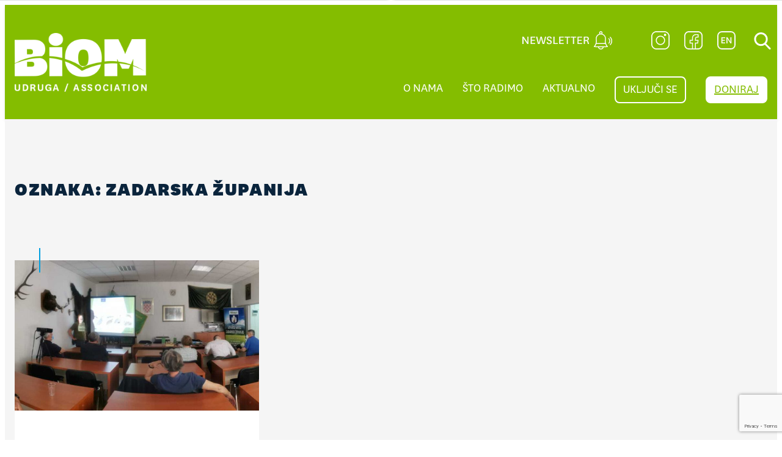

--- FILE ---
content_type: text/html; charset=UTF-8
request_url: https://www.biom.hr/tag/zadarska-zupanija/
body_size: 207677
content:
<!DOCTYPE html>
<html lang="hr">
<head>
	<meta charset="UTF-8" />
	<meta name="viewport" content="width=device-width, initial-scale=1" />
<meta name='robots' content='max-image-preview:large' />
	<style>img:is([sizes="auto" i], [sizes^="auto," i]) { contain-intrinsic-size: 3000px 1500px }</style>
	<title>Zadarska županija &#8211; Biom</title>
<link rel="alternate" type="application/rss+xml" title="Biom &raquo; Kanal" href="https://www.biom.hr/feed/" />
<link rel="alternate" type="application/rss+xml" title="Biom &raquo; Kanal komentara" href="https://www.biom.hr/comments/feed/" />
<link rel="alternate" type="application/rss+xml" title="Biom &raquo; Zadarska županija Kanal oznaka" href="https://www.biom.hr/tag/zadarska-zupanija/feed/" />
<script>
window._wpemojiSettings = {"baseUrl":"https:\/\/s.w.org\/images\/core\/emoji\/16.0.1\/72x72\/","ext":".png","svgUrl":"https:\/\/s.w.org\/images\/core\/emoji\/16.0.1\/svg\/","svgExt":".svg","source":{"concatemoji":"https:\/\/www.biom.hr\/wp-includes\/js\/wp-emoji-release.min.js?ver=e1bdcaf9bc8611554fe76a236afe2d11"}};
/*! This file is auto-generated */
!function(s,n){var o,i,e;function c(e){try{var t={supportTests:e,timestamp:(new Date).valueOf()};sessionStorage.setItem(o,JSON.stringify(t))}catch(e){}}function p(e,t,n){e.clearRect(0,0,e.canvas.width,e.canvas.height),e.fillText(t,0,0);var t=new Uint32Array(e.getImageData(0,0,e.canvas.width,e.canvas.height).data),a=(e.clearRect(0,0,e.canvas.width,e.canvas.height),e.fillText(n,0,0),new Uint32Array(e.getImageData(0,0,e.canvas.width,e.canvas.height).data));return t.every(function(e,t){return e===a[t]})}function u(e,t){e.clearRect(0,0,e.canvas.width,e.canvas.height),e.fillText(t,0,0);for(var n=e.getImageData(16,16,1,1),a=0;a<n.data.length;a++)if(0!==n.data[a])return!1;return!0}function f(e,t,n,a){switch(t){case"flag":return n(e,"\ud83c\udff3\ufe0f\u200d\u26a7\ufe0f","\ud83c\udff3\ufe0f\u200b\u26a7\ufe0f")?!1:!n(e,"\ud83c\udde8\ud83c\uddf6","\ud83c\udde8\u200b\ud83c\uddf6")&&!n(e,"\ud83c\udff4\udb40\udc67\udb40\udc62\udb40\udc65\udb40\udc6e\udb40\udc67\udb40\udc7f","\ud83c\udff4\u200b\udb40\udc67\u200b\udb40\udc62\u200b\udb40\udc65\u200b\udb40\udc6e\u200b\udb40\udc67\u200b\udb40\udc7f");case"emoji":return!a(e,"\ud83e\udedf")}return!1}function g(e,t,n,a){var r="undefined"!=typeof WorkerGlobalScope&&self instanceof WorkerGlobalScope?new OffscreenCanvas(300,150):s.createElement("canvas"),o=r.getContext("2d",{willReadFrequently:!0}),i=(o.textBaseline="top",o.font="600 32px Arial",{});return e.forEach(function(e){i[e]=t(o,e,n,a)}),i}function t(e){var t=s.createElement("script");t.src=e,t.defer=!0,s.head.appendChild(t)}"undefined"!=typeof Promise&&(o="wpEmojiSettingsSupports",i=["flag","emoji"],n.supports={everything:!0,everythingExceptFlag:!0},e=new Promise(function(e){s.addEventListener("DOMContentLoaded",e,{once:!0})}),new Promise(function(t){var n=function(){try{var e=JSON.parse(sessionStorage.getItem(o));if("object"==typeof e&&"number"==typeof e.timestamp&&(new Date).valueOf()<e.timestamp+604800&&"object"==typeof e.supportTests)return e.supportTests}catch(e){}return null}();if(!n){if("undefined"!=typeof Worker&&"undefined"!=typeof OffscreenCanvas&&"undefined"!=typeof URL&&URL.createObjectURL&&"undefined"!=typeof Blob)try{var e="postMessage("+g.toString()+"("+[JSON.stringify(i),f.toString(),p.toString(),u.toString()].join(",")+"));",a=new Blob([e],{type:"text/javascript"}),r=new Worker(URL.createObjectURL(a),{name:"wpTestEmojiSupports"});return void(r.onmessage=function(e){c(n=e.data),r.terminate(),t(n)})}catch(e){}c(n=g(i,f,p,u))}t(n)}).then(function(e){for(var t in e)n.supports[t]=e[t],n.supports.everything=n.supports.everything&&n.supports[t],"flag"!==t&&(n.supports.everythingExceptFlag=n.supports.everythingExceptFlag&&n.supports[t]);n.supports.everythingExceptFlag=n.supports.everythingExceptFlag&&!n.supports.flag,n.DOMReady=!1,n.readyCallback=function(){n.DOMReady=!0}}).then(function(){return e}).then(function(){var e;n.supports.everything||(n.readyCallback(),(e=n.source||{}).concatemoji?t(e.concatemoji):e.wpemoji&&e.twemoji&&(t(e.twemoji),t(e.wpemoji)))}))}((window,document),window._wpemojiSettings);
</script>
<style id='wp-block-site-logo-inline-css'>
.wp-block-site-logo{box-sizing:border-box;line-height:0}.wp-block-site-logo a{display:inline-block;line-height:0}.wp-block-site-logo.is-default-size img{height:auto;width:120px}.wp-block-site-logo img{height:auto;max-width:100%}.wp-block-site-logo a,.wp-block-site-logo img{border-radius:inherit}.wp-block-site-logo.aligncenter{margin-left:auto;margin-right:auto;text-align:center}:root :where(.wp-block-site-logo.is-style-rounded){border-radius:9999px}
</style>
<link rel='stylesheet' id='wp-block-image-css' href='https://www.biom.hr/wp-includes/blocks/image/style.min.css?ver=e1bdcaf9bc8611554fe76a236afe2d11' media='all' />
<style id='wp-block-group-inline-css'>
.wp-block-group{box-sizing:border-box}:where(.wp-block-group.wp-block-group-is-layout-constrained){position:relative}
</style>
<style id='wp-block-query-title-inline-css'>
.wp-block-query-title{box-sizing:border-box}
</style>
<style id='wp-block-post-featured-image-inline-css'>
.wp-block-post-featured-image{margin-left:0;margin-right:0}.wp-block-post-featured-image a{display:block;height:100%}.wp-block-post-featured-image :where(img){box-sizing:border-box;height:auto;max-width:100%;vertical-align:bottom;width:100%}.wp-block-post-featured-image.alignfull img,.wp-block-post-featured-image.alignwide img{width:100%}.wp-block-post-featured-image .wp-block-post-featured-image__overlay.has-background-dim{background-color:#000;inset:0;position:absolute}.wp-block-post-featured-image{position:relative}.wp-block-post-featured-image .wp-block-post-featured-image__overlay.has-background-gradient{background-color:initial}.wp-block-post-featured-image .wp-block-post-featured-image__overlay.has-background-dim-0{opacity:0}.wp-block-post-featured-image .wp-block-post-featured-image__overlay.has-background-dim-10{opacity:.1}.wp-block-post-featured-image .wp-block-post-featured-image__overlay.has-background-dim-20{opacity:.2}.wp-block-post-featured-image .wp-block-post-featured-image__overlay.has-background-dim-30{opacity:.3}.wp-block-post-featured-image .wp-block-post-featured-image__overlay.has-background-dim-40{opacity:.4}.wp-block-post-featured-image .wp-block-post-featured-image__overlay.has-background-dim-50{opacity:.5}.wp-block-post-featured-image .wp-block-post-featured-image__overlay.has-background-dim-60{opacity:.6}.wp-block-post-featured-image .wp-block-post-featured-image__overlay.has-background-dim-70{opacity:.7}.wp-block-post-featured-image .wp-block-post-featured-image__overlay.has-background-dim-80{opacity:.8}.wp-block-post-featured-image .wp-block-post-featured-image__overlay.has-background-dim-90{opacity:.9}.wp-block-post-featured-image .wp-block-post-featured-image__overlay.has-background-dim-100{opacity:1}.wp-block-post-featured-image:where(.alignleft,.alignright){width:100%}
</style>
<style id='wp-block-post-title-inline-css'>
.wp-block-post-title{box-sizing:border-box;word-break:break-word}.wp-block-post-title :where(a){display:inline-block;font-family:inherit;font-size:inherit;font-style:inherit;font-weight:inherit;letter-spacing:inherit;line-height:inherit;text-decoration:inherit}
</style>
<style id='wp-block-post-date-inline-css'>
.wp-block-post-date{box-sizing:border-box}
</style>
<style id='wp-block-post-template-inline-css'>
.wp-block-post-template{box-sizing:border-box;list-style:none;margin-bottom:0;margin-top:0;max-width:100%;padding:0}.wp-block-post-template.is-flex-container{display:flex;flex-direction:row;flex-wrap:wrap;gap:1.25em}.wp-block-post-template.is-flex-container>li{margin:0;width:100%}@media (min-width:600px){.wp-block-post-template.is-flex-container.is-flex-container.columns-2>li{width:calc(50% - .625em)}.wp-block-post-template.is-flex-container.is-flex-container.columns-3>li{width:calc(33.33333% - .83333em)}.wp-block-post-template.is-flex-container.is-flex-container.columns-4>li{width:calc(25% - .9375em)}.wp-block-post-template.is-flex-container.is-flex-container.columns-5>li{width:calc(20% - 1em)}.wp-block-post-template.is-flex-container.is-flex-container.columns-6>li{width:calc(16.66667% - 1.04167em)}}@media (max-width:600px){.wp-block-post-template-is-layout-grid.wp-block-post-template-is-layout-grid.wp-block-post-template-is-layout-grid.wp-block-post-template-is-layout-grid{grid-template-columns:1fr}}.wp-block-post-template-is-layout-constrained>li>.alignright,.wp-block-post-template-is-layout-flow>li>.alignright{float:right;margin-inline-end:0;margin-inline-start:2em}.wp-block-post-template-is-layout-constrained>li>.alignleft,.wp-block-post-template-is-layout-flow>li>.alignleft{float:left;margin-inline-end:2em;margin-inline-start:0}.wp-block-post-template-is-layout-constrained>li>.aligncenter,.wp-block-post-template-is-layout-flow>li>.aligncenter{margin-inline-end:auto;margin-inline-start:auto}
</style>
<style id='wp-block-query-pagination-inline-css'>
.wp-block-query-pagination.is-content-justification-space-between>.wp-block-query-pagination-next:last-of-type{margin-inline-start:auto}.wp-block-query-pagination.is-content-justification-space-between>.wp-block-query-pagination-previous:first-child{margin-inline-end:auto}.wp-block-query-pagination .wp-block-query-pagination-previous-arrow{display:inline-block;margin-right:1ch}.wp-block-query-pagination .wp-block-query-pagination-previous-arrow:not(.is-arrow-chevron){transform:scaleX(1)}.wp-block-query-pagination .wp-block-query-pagination-next-arrow{display:inline-block;margin-left:1ch}.wp-block-query-pagination .wp-block-query-pagination-next-arrow:not(.is-arrow-chevron){transform:scaleX(1)}.wp-block-query-pagination.aligncenter{justify-content:center}
</style>
<style id='wp-block-paragraph-inline-css'>
.is-small-text{font-size:.875em}.is-regular-text{font-size:1em}.is-large-text{font-size:2.25em}.is-larger-text{font-size:3em}.has-drop-cap:not(:focus):first-letter{float:left;font-size:8.4em;font-style:normal;font-weight:100;line-height:.68;margin:.05em .1em 0 0;text-transform:uppercase}body.rtl .has-drop-cap:not(:focus):first-letter{float:none;margin-left:.1em}p.has-drop-cap.has-background{overflow:hidden}:root :where(p.has-background){padding:1.25em 2.375em}:where(p.has-text-color:not(.has-link-color)) a{color:inherit}p.has-text-align-left[style*="writing-mode:vertical-lr"],p.has-text-align-right[style*="writing-mode:vertical-rl"]{rotate:180deg}
</style>
<style id='wp-block-spacer-inline-css'>
.wp-block-spacer{clear:both}
</style>
<style id='wp-block-heading-inline-css'>
h1.has-background,h2.has-background,h3.has-background,h4.has-background,h5.has-background,h6.has-background{padding:1.25em 2.375em}h1.has-text-align-left[style*=writing-mode]:where([style*=vertical-lr]),h1.has-text-align-right[style*=writing-mode]:where([style*=vertical-rl]),h2.has-text-align-left[style*=writing-mode]:where([style*=vertical-lr]),h2.has-text-align-right[style*=writing-mode]:where([style*=vertical-rl]),h3.has-text-align-left[style*=writing-mode]:where([style*=vertical-lr]),h3.has-text-align-right[style*=writing-mode]:where([style*=vertical-rl]),h4.has-text-align-left[style*=writing-mode]:where([style*=vertical-lr]),h4.has-text-align-right[style*=writing-mode]:where([style*=vertical-rl]),h5.has-text-align-left[style*=writing-mode]:where([style*=vertical-lr]),h5.has-text-align-right[style*=writing-mode]:where([style*=vertical-rl]),h6.has-text-align-left[style*=writing-mode]:where([style*=vertical-lr]),h6.has-text-align-right[style*=writing-mode]:where([style*=vertical-rl]){rotate:180deg}
</style>
<style id='wp-block-columns-inline-css'>
.wp-block-columns{align-items:normal!important;box-sizing:border-box;display:flex;flex-wrap:wrap!important}@media (min-width:782px){.wp-block-columns{flex-wrap:nowrap!important}}.wp-block-columns.are-vertically-aligned-top{align-items:flex-start}.wp-block-columns.are-vertically-aligned-center{align-items:center}.wp-block-columns.are-vertically-aligned-bottom{align-items:flex-end}@media (max-width:781px){.wp-block-columns:not(.is-not-stacked-on-mobile)>.wp-block-column{flex-basis:100%!important}}@media (min-width:782px){.wp-block-columns:not(.is-not-stacked-on-mobile)>.wp-block-column{flex-basis:0;flex-grow:1}.wp-block-columns:not(.is-not-stacked-on-mobile)>.wp-block-column[style*=flex-basis]{flex-grow:0}}.wp-block-columns.is-not-stacked-on-mobile{flex-wrap:nowrap!important}.wp-block-columns.is-not-stacked-on-mobile>.wp-block-column{flex-basis:0;flex-grow:1}.wp-block-columns.is-not-stacked-on-mobile>.wp-block-column[style*=flex-basis]{flex-grow:0}:where(.wp-block-columns){margin-bottom:1.75em}:where(.wp-block-columns.has-background){padding:1.25em 2.375em}.wp-block-column{flex-grow:1;min-width:0;overflow-wrap:break-word;word-break:break-word}.wp-block-column.is-vertically-aligned-top{align-self:flex-start}.wp-block-column.is-vertically-aligned-center{align-self:center}.wp-block-column.is-vertically-aligned-bottom{align-self:flex-end}.wp-block-column.is-vertically-aligned-stretch{align-self:stretch}.wp-block-column.is-vertically-aligned-bottom,.wp-block-column.is-vertically-aligned-center,.wp-block-column.is-vertically-aligned-top{width:100%}
</style>
<style id='wp-block-button-inline-css'>
.wp-block-button__link{align-content:center;box-sizing:border-box;cursor:pointer;display:inline-block;height:100%;text-align:center;word-break:break-word}.wp-block-button__link.aligncenter{text-align:center}.wp-block-button__link.alignright{text-align:right}:where(.wp-block-button__link){border-radius:9999px;box-shadow:none;padding:calc(.667em + 2px) calc(1.333em + 2px);text-decoration:none}.wp-block-button[style*=text-decoration] .wp-block-button__link{text-decoration:inherit}.wp-block-buttons>.wp-block-button.has-custom-width{max-width:none}.wp-block-buttons>.wp-block-button.has-custom-width .wp-block-button__link{width:100%}.wp-block-buttons>.wp-block-button.has-custom-font-size .wp-block-button__link{font-size:inherit}.wp-block-buttons>.wp-block-button.wp-block-button__width-25{width:calc(25% - var(--wp--style--block-gap, .5em)*.75)}.wp-block-buttons>.wp-block-button.wp-block-button__width-50{width:calc(50% - var(--wp--style--block-gap, .5em)*.5)}.wp-block-buttons>.wp-block-button.wp-block-button__width-75{width:calc(75% - var(--wp--style--block-gap, .5em)*.25)}.wp-block-buttons>.wp-block-button.wp-block-button__width-100{flex-basis:100%;width:100%}.wp-block-buttons.is-vertical>.wp-block-button.wp-block-button__width-25{width:25%}.wp-block-buttons.is-vertical>.wp-block-button.wp-block-button__width-50{width:50%}.wp-block-buttons.is-vertical>.wp-block-button.wp-block-button__width-75{width:75%}.wp-block-button.is-style-squared,.wp-block-button__link.wp-block-button.is-style-squared{border-radius:0}.wp-block-button.no-border-radius,.wp-block-button__link.no-border-radius{border-radius:0!important}:root :where(.wp-block-button .wp-block-button__link.is-style-outline),:root :where(.wp-block-button.is-style-outline>.wp-block-button__link){border:2px solid;padding:.667em 1.333em}:root :where(.wp-block-button .wp-block-button__link.is-style-outline:not(.has-text-color)),:root :where(.wp-block-button.is-style-outline>.wp-block-button__link:not(.has-text-color)){color:currentColor}:root :where(.wp-block-button .wp-block-button__link.is-style-outline:not(.has-background)),:root :where(.wp-block-button.is-style-outline>.wp-block-button__link:not(.has-background)){background-color:initial;background-image:none}
</style>
<style id='wp-block-buttons-inline-css'>
.wp-block-buttons{box-sizing:border-box}.wp-block-buttons.is-vertical{flex-direction:column}.wp-block-buttons.is-vertical>.wp-block-button:last-child{margin-bottom:0}.wp-block-buttons>.wp-block-button{display:inline-block;margin:0}.wp-block-buttons.is-content-justification-left{justify-content:flex-start}.wp-block-buttons.is-content-justification-left.is-vertical{align-items:flex-start}.wp-block-buttons.is-content-justification-center{justify-content:center}.wp-block-buttons.is-content-justification-center.is-vertical{align-items:center}.wp-block-buttons.is-content-justification-right{justify-content:flex-end}.wp-block-buttons.is-content-justification-right.is-vertical{align-items:flex-end}.wp-block-buttons.is-content-justification-space-between{justify-content:space-between}.wp-block-buttons.aligncenter{text-align:center}.wp-block-buttons:not(.is-content-justification-space-between,.is-content-justification-right,.is-content-justification-left,.is-content-justification-center) .wp-block-button.aligncenter{margin-left:auto;margin-right:auto;width:100%}.wp-block-buttons[style*=text-decoration] .wp-block-button,.wp-block-buttons[style*=text-decoration] .wp-block-button__link{text-decoration:inherit}.wp-block-buttons.has-custom-font-size .wp-block-button__link{font-size:inherit}.wp-block-buttons .wp-block-button__link{width:100%}.wp-block-button.aligncenter{text-align:center}
</style>
<style id='boldblocks-svg-block-style-inline-css'>
.wp-block-boldblocks-svg-block{display:flex}.wp-block-boldblocks-svg-block,.wp-block-boldblocks-svg-block *{box-sizing:border-box}.wp-block-boldblocks-svg-block :not(.use-as-button) svg{display:block;height:100%;width:100%}.wp-block-boldblocks-svg-block .is-invert svg{transform:scaleY(-1)}.wp-block-boldblocks-svg-block .is-flip svg{transform:scaleX(-1)}.wp-block-boldblocks-svg-block .is-flip.is-invert svg{transform:scale(-1)}.wp-block-boldblocks-svg-block>.wp-block-boldblocks-svg-block__inner{display:block;line-height:0}.wp-block-boldblocks-svg-block .use-as-button{align-items:center;display:flex;justify-content:center;text-decoration:none}.wp-block-boldblocks-svg-block .use-as-button.icon-right svg{order:1}.wp-block-boldblocks-svg-block .use-as-button.is-edit .button-text{line-height:1}.wp-block-boldblocks-svg-block .use-as-button svg{height:auto!important}.wp-block-boldblocks-svg-block.svg-zindex{position:relative;z-index:var(--svg--zindex)}.wp-block-boldblocks-svg-block .svg-fill-color [fill],.wp-block-boldblocks-svg-block .svg-fill-color [fill] *,.wp-block-boldblocks-svg-block .svg-fill-color svg,.wp-block-boldblocks-svg-block .svg-fill-color svg *{fill:var(--svg--fill-color)!important}.wp-block-boldblocks-svg-block .svg-stroke-color{color:var(--svg--stroke-color)}.wp-block-boldblocks-svg-block .svg-stroke-color [stroke],.wp-block-boldblocks-svg-block .svg-stroke-color [stroke] *,.wp-block-boldblocks-svg-block .svg-stroke-color svg,.wp-block-boldblocks-svg-block .svg-stroke-color svg *{stroke:var(--svg--stroke-color)!important}.wp-block-boldblocks-svg-block .svg-background-color{background:var(--svg--background-color)}.wp-block-boldblocks-svg-block .svg-text-color{color:var(--svg--text-color)}.wp-block-boldblocks-svg-block .use-as-button.svg-svg-width svg{width:var(--svg--svg-width)!important}.wp-block-boldblocks-svg-block .use-as-button.svg-gap{gap:var(--svg--gap)!important}.wp-block-boldblocks-svg-block .svg-shadow{box-shadow:var(--svg--shadow)}

.svg-b-6 > *{--svg--fill-color:#0a243cb3;}.svg-b-6 > *{--svg--width:auto;}.svg-b-6 > *{--svg--height:auto;}
.sm-svg-margin-top{margin-top:var(--svg--margin-top) !important;}.sm-svg-margin-right{margin-right:var(--svg--margin-right) !important;}.sm-svg-margin-bottom{margin-bottom:var(--svg--margin-bottom) !important;}.sm-svg-margin-left{margin-left:var(--svg--margin-left) !important;}@media(min-width:768px){.md-svg-margin-top{margin-top:var(--svg--margin-top) !important;}.md-svg-margin-right{margin-right:var(--svg--margin-right) !important;}.md-svg-margin-bottom{margin-bottom:var(--svg--margin-bottom) !important;}.md-svg-margin-left{margin-left:var(--svg--margin-left) !important;}}@media(min-width:1024px){.lg-svg-margin-top{margin-top:var(--svg--margin-top) !important;}.lg-svg-margin-right{margin-right:var(--svg--margin-right) !important;}.lg-svg-margin-bottom{margin-bottom:var(--svg--margin-bottom) !important;}.lg-svg-margin-left{margin-left:var(--svg--margin-left) !important;}}.sm-svg-justify-alignment{display: flex;justify-content:var(--svg--justify-alignment) !important;}@media(min-width:768px){.md-svg-justify-alignment{display: flex;justify-content:var(--svg--justify-alignment) !important;}}@media(min-width:1024px){.lg-svg-justify-alignment{display: flex;justify-content:var(--svg--justify-alignment) !important;}}.sm-svg-width{width:var(--svg--width) !important;}@media(min-width:768px){.md-svg-width{width:var(--svg--width) !important;}}@media(min-width:1024px){.lg-svg-width{width:var(--svg--width) !important;}}.sm-svg-height{height:var(--svg--height) !important;}@media(min-width:768px){.md-svg-height{height:var(--svg--height) !important;}}@media(min-width:1024px){.lg-svg-height{height:var(--svg--height) !important;}}.sm-svg-padding-top{padding-top:var(--svg--padding-top) !important;}.sm-svg-padding-right{padding-right:var(--svg--padding-right) !important;}.sm-svg-padding-bottom{padding-bottom:var(--svg--padding-bottom) !important;}.sm-svg-padding-left{padding-left:var(--svg--padding-left) !important;}@media(min-width:768px){.md-svg-padding-top{padding-top:var(--svg--padding-top) !important;}.md-svg-padding-right{padding-right:var(--svg--padding-right) !important;}.md-svg-padding-bottom{padding-bottom:var(--svg--padding-bottom) !important;}.md-svg-padding-left{padding-left:var(--svg--padding-left) !important;}}@media(min-width:1024px){.lg-svg-padding-top{padding-top:var(--svg--padding-top) !important;}.lg-svg-padding-right{padding-right:var(--svg--padding-right) !important;}.lg-svg-padding-bottom{padding-bottom:var(--svg--padding-bottom) !important;}.lg-svg-padding-left{padding-left:var(--svg--padding-left) !important;}}.sm-svg-border{border:var(--svg--border) !important;}@media(min-width:768px){.md-svg-border{border:var(--svg--border) !important;}}@media(min-width:1024px){.lg-svg-border{border:var(--svg--border) !important;}}.sm-svg-border-radius{border-radius: var(--svg--border-radius) !important;}@media(min-width:768px){.md-svg-border-radius{border-radius: var(--svg--border-radius) !important;}}@media(min-width:1024px){.lg-svg-border-radius{border-radius: var(--svg--border-radius) !important;}}
</style>
<style id='wp-block-media-text-inline-css'>
.wp-block-media-text{box-sizing:border-box;
  /*!rtl:begin:ignore*/direction:ltr;
  /*!rtl:end:ignore*/display:grid;grid-template-columns:50% 1fr;grid-template-rows:auto}.wp-block-media-text.has-media-on-the-right{grid-template-columns:1fr 50%}.wp-block-media-text.is-vertically-aligned-top>.wp-block-media-text__content,.wp-block-media-text.is-vertically-aligned-top>.wp-block-media-text__media{align-self:start}.wp-block-media-text.is-vertically-aligned-center>.wp-block-media-text__content,.wp-block-media-text.is-vertically-aligned-center>.wp-block-media-text__media,.wp-block-media-text>.wp-block-media-text__content,.wp-block-media-text>.wp-block-media-text__media{align-self:center}.wp-block-media-text.is-vertically-aligned-bottom>.wp-block-media-text__content,.wp-block-media-text.is-vertically-aligned-bottom>.wp-block-media-text__media{align-self:end}.wp-block-media-text>.wp-block-media-text__media{
  /*!rtl:begin:ignore*/grid-column:1;grid-row:1;
  /*!rtl:end:ignore*/margin:0}.wp-block-media-text>.wp-block-media-text__content{direction:ltr;
  /*!rtl:begin:ignore*/grid-column:2;grid-row:1;
  /*!rtl:end:ignore*/padding:0 8%;word-break:break-word}.wp-block-media-text.has-media-on-the-right>.wp-block-media-text__media{
  /*!rtl:begin:ignore*/grid-column:2;grid-row:1
  /*!rtl:end:ignore*/}.wp-block-media-text.has-media-on-the-right>.wp-block-media-text__content{
  /*!rtl:begin:ignore*/grid-column:1;grid-row:1
  /*!rtl:end:ignore*/}.wp-block-media-text__media a{display:block}.wp-block-media-text__media img,.wp-block-media-text__media video{height:auto;max-width:unset;vertical-align:middle;width:100%}.wp-block-media-text.is-image-fill>.wp-block-media-text__media{background-size:cover;height:100%;min-height:250px}.wp-block-media-text.is-image-fill>.wp-block-media-text__media>a{display:block;height:100%}.wp-block-media-text.is-image-fill>.wp-block-media-text__media img{height:1px;margin:-1px;overflow:hidden;padding:0;position:absolute;width:1px;clip:rect(0,0,0,0);border:0}.wp-block-media-text.is-image-fill-element>.wp-block-media-text__media{height:100%;min-height:250px;position:relative}.wp-block-media-text.is-image-fill-element>.wp-block-media-text__media>a{display:block;height:100%}.wp-block-media-text.is-image-fill-element>.wp-block-media-text__media img{height:100%;object-fit:cover;position:absolute;width:100%}@media (max-width:600px){.wp-block-media-text.is-stacked-on-mobile{grid-template-columns:100%!important}.wp-block-media-text.is-stacked-on-mobile>.wp-block-media-text__media{grid-column:1;grid-row:1}.wp-block-media-text.is-stacked-on-mobile>.wp-block-media-text__content{grid-column:1;grid-row:2}}
</style>
<link rel='stylesheet' id='draft-style-css' href='https://www.biom.hr/wp-content/plugins/draft/build/style-index.css?ver=3.0.3' media='all' />
<style id='wp-emoji-styles-inline-css'>

	img.wp-smiley, img.emoji {
		display: inline !important;
		border: none !important;
		box-shadow: none !important;
		height: 1em !important;
		width: 1em !important;
		margin: 0 0.07em !important;
		vertical-align: -0.1em !important;
		background: none !important;
		padding: 0 !important;
	}
</style>
<style id='wp-block-library-inline-css'>
:root{--wp-admin-theme-color:#007cba;--wp-admin-theme-color--rgb:0,124,186;--wp-admin-theme-color-darker-10:#006ba1;--wp-admin-theme-color-darker-10--rgb:0,107,161;--wp-admin-theme-color-darker-20:#005a87;--wp-admin-theme-color-darker-20--rgb:0,90,135;--wp-admin-border-width-focus:2px;--wp-block-synced-color:#7a00df;--wp-block-synced-color--rgb:122,0,223;--wp-bound-block-color:var(--wp-block-synced-color)}@media (min-resolution:192dpi){:root{--wp-admin-border-width-focus:1.5px}}.wp-element-button{cursor:pointer}:root{--wp--preset--font-size--normal:16px;--wp--preset--font-size--huge:42px}:root .has-very-light-gray-background-color{background-color:#eee}:root .has-very-dark-gray-background-color{background-color:#313131}:root .has-very-light-gray-color{color:#eee}:root .has-very-dark-gray-color{color:#313131}:root .has-vivid-green-cyan-to-vivid-cyan-blue-gradient-background{background:linear-gradient(135deg,#00d084,#0693e3)}:root .has-purple-crush-gradient-background{background:linear-gradient(135deg,#34e2e4,#4721fb 50%,#ab1dfe)}:root .has-hazy-dawn-gradient-background{background:linear-gradient(135deg,#faaca8,#dad0ec)}:root .has-subdued-olive-gradient-background{background:linear-gradient(135deg,#fafae1,#67a671)}:root .has-atomic-cream-gradient-background{background:linear-gradient(135deg,#fdd79a,#004a59)}:root .has-nightshade-gradient-background{background:linear-gradient(135deg,#330968,#31cdcf)}:root .has-midnight-gradient-background{background:linear-gradient(135deg,#020381,#2874fc)}.has-regular-font-size{font-size:1em}.has-larger-font-size{font-size:2.625em}.has-normal-font-size{font-size:var(--wp--preset--font-size--normal)}.has-huge-font-size{font-size:var(--wp--preset--font-size--huge)}.has-text-align-center{text-align:center}.has-text-align-left{text-align:left}.has-text-align-right{text-align:right}#end-resizable-editor-section{display:none}.aligncenter{clear:both}.items-justified-left{justify-content:flex-start}.items-justified-center{justify-content:center}.items-justified-right{justify-content:flex-end}.items-justified-space-between{justify-content:space-between}.screen-reader-text{border:0;clip-path:inset(50%);height:1px;margin:-1px;overflow:hidden;padding:0;position:absolute;width:1px;word-wrap:normal!important}.screen-reader-text:focus{background-color:#ddd;clip-path:none;color:#444;display:block;font-size:1em;height:auto;left:5px;line-height:normal;padding:15px 23px 14px;text-decoration:none;top:5px;width:auto;z-index:100000}html :where(.has-border-color){border-style:solid}html :where([style*=border-top-color]){border-top-style:solid}html :where([style*=border-right-color]){border-right-style:solid}html :where([style*=border-bottom-color]){border-bottom-style:solid}html :where([style*=border-left-color]){border-left-style:solid}html :where([style*=border-width]){border-style:solid}html :where([style*=border-top-width]){border-top-style:solid}html :where([style*=border-right-width]){border-right-style:solid}html :where([style*=border-bottom-width]){border-bottom-style:solid}html :where([style*=border-left-width]){border-left-style:solid}html :where(img[class*=wp-image-]){height:auto;max-width:100%}:where(figure){margin:0 0 1em}html :where(.is-position-sticky){--wp-admin--admin-bar--position-offset:var(--wp-admin--admin-bar--height,0px)}@media screen and (max-width:600px){html :where(.is-position-sticky){--wp-admin--admin-bar--position-offset:0px}}
</style>
<style id='global-styles-inline-css'>
:root{--wp--preset--aspect-ratio--square: 1;--wp--preset--aspect-ratio--4-3: 4/3;--wp--preset--aspect-ratio--3-4: 3/4;--wp--preset--aspect-ratio--3-2: 3/2;--wp--preset--aspect-ratio--2-3: 2/3;--wp--preset--aspect-ratio--16-9: 16/9;--wp--preset--aspect-ratio--9-16: 9/16;--wp--preset--color--black: #000000;--wp--preset--color--cyan-bluish-gray: #abb8c3;--wp--preset--color--white: #ffffff;--wp--preset--color--pale-pink: #f78da7;--wp--preset--color--vivid-red: #cf2e2e;--wp--preset--color--luminous-vivid-orange: #ff6900;--wp--preset--color--luminous-vivid-amber: #fcb900;--wp--preset--color--light-green-cyan: #7bdcb5;--wp--preset--color--vivid-green-cyan: #00d084;--wp--preset--color--pale-cyan-blue: #8ed1fc;--wp--preset--color--vivid-cyan-blue: #0693e3;--wp--preset--color--vivid-purple: #9b51e0;--wp--preset--gradient--vivid-cyan-blue-to-vivid-purple: linear-gradient(135deg,rgba(6,147,227,1) 0%,rgb(155,81,224) 100%);--wp--preset--gradient--light-green-cyan-to-vivid-green-cyan: linear-gradient(135deg,rgb(122,220,180) 0%,rgb(0,208,130) 100%);--wp--preset--gradient--luminous-vivid-amber-to-luminous-vivid-orange: linear-gradient(135deg,rgba(252,185,0,1) 0%,rgba(255,105,0,1) 100%);--wp--preset--gradient--luminous-vivid-orange-to-vivid-red: linear-gradient(135deg,rgba(255,105,0,1) 0%,rgb(207,46,46) 100%);--wp--preset--gradient--very-light-gray-to-cyan-bluish-gray: linear-gradient(135deg,rgb(238,238,238) 0%,rgb(169,184,195) 100%);--wp--preset--gradient--cool-to-warm-spectrum: linear-gradient(135deg,rgb(74,234,220) 0%,rgb(151,120,209) 20%,rgb(207,42,186) 40%,rgb(238,44,130) 60%,rgb(251,105,98) 80%,rgb(254,248,76) 100%);--wp--preset--gradient--blush-light-purple: linear-gradient(135deg,rgb(255,206,236) 0%,rgb(152,150,240) 100%);--wp--preset--gradient--blush-bordeaux: linear-gradient(135deg,rgb(254,205,165) 0%,rgb(254,45,45) 50%,rgb(107,0,62) 100%);--wp--preset--gradient--luminous-dusk: linear-gradient(135deg,rgb(255,203,112) 0%,rgb(199,81,192) 50%,rgb(65,88,208) 100%);--wp--preset--gradient--pale-ocean: linear-gradient(135deg,rgb(255,245,203) 0%,rgb(182,227,212) 50%,rgb(51,167,181) 100%);--wp--preset--gradient--electric-grass: linear-gradient(135deg,rgb(202,248,128) 0%,rgb(113,206,126) 100%);--wp--preset--gradient--midnight: linear-gradient(135deg,rgb(2,3,129) 0%,rgb(40,116,252) 100%);--wp--preset--font-size--small: 13px;--wp--preset--font-size--medium: 20px;--wp--preset--font-size--large: 36px;--wp--preset--font-size--x-large: 42px;--wp--preset--font-family--system-font: -apple-system, BlinkMacSystemFont, 'Segoe UI', Roboto, Oxygen-Sans, Ubuntu, Cantarell, 'Helvetica Neue', sans-serif;--wp--preset--font-family--national: National;--wp--preset--spacing--20: 0.44rem;--wp--preset--spacing--30: 0.67rem;--wp--preset--spacing--40: 1rem;--wp--preset--spacing--50: 1.5rem;--wp--preset--spacing--60: 2.25rem;--wp--preset--spacing--70: 3.38rem;--wp--preset--spacing--80: 5.06rem;--wp--preset--shadow--natural: 6px 6px 9px rgba(0, 0, 0, 0.2);--wp--preset--shadow--deep: 12px 12px 50px rgba(0, 0, 0, 0.4);--wp--preset--shadow--sharp: 6px 6px 0px rgba(0, 0, 0, 0.2);--wp--preset--shadow--outlined: 6px 6px 0px -3px rgba(255, 255, 255, 1), 6px 6px rgba(0, 0, 0, 1);--wp--preset--shadow--crisp: 6px 6px 0px rgba(0, 0, 0, 1);}:root { --wp--style--global--content-size: 42rem;--wp--style--global--wide-size: 1400px; }:where(body) { margin: 0; }.wp-site-blocks { padding-top: var(--wp--style--root--padding-top); padding-bottom: var(--wp--style--root--padding-bottom); }.has-global-padding { padding-right: var(--wp--style--root--padding-right); padding-left: var(--wp--style--root--padding-left); }.has-global-padding > .alignfull { margin-right: calc(var(--wp--style--root--padding-right) * -1); margin-left: calc(var(--wp--style--root--padding-left) * -1); }.has-global-padding :where(:not(.alignfull.is-layout-flow) > .has-global-padding:not(.wp-block-block, .alignfull)) { padding-right: 0; padding-left: 0; }.has-global-padding :where(:not(.alignfull.is-layout-flow) > .has-global-padding:not(.wp-block-block, .alignfull)) > .alignfull { margin-left: 0; margin-right: 0; }.wp-site-blocks > .alignleft { float: left; margin-right: 2em; }.wp-site-blocks > .alignright { float: right; margin-left: 2em; }.wp-site-blocks > .aligncenter { justify-content: center; margin-left: auto; margin-right: auto; }:where(.wp-site-blocks) > * { margin-block-start: 0px; margin-block-end: 0; }:where(.wp-site-blocks) > :first-child { margin-block-start: 0; }:where(.wp-site-blocks) > :last-child { margin-block-end: 0; }:root { --wp--style--block-gap: 0px; }:root :where(.is-layout-flow) > :first-child{margin-block-start: 0;}:root :where(.is-layout-flow) > :last-child{margin-block-end: 0;}:root :where(.is-layout-flow) > *{margin-block-start: 0px;margin-block-end: 0;}:root :where(.is-layout-constrained) > :first-child{margin-block-start: 0;}:root :where(.is-layout-constrained) > :last-child{margin-block-end: 0;}:root :where(.is-layout-constrained) > *{margin-block-start: 0px;margin-block-end: 0;}:root :where(.is-layout-flex){gap: 0px;}:root :where(.is-layout-grid){gap: 0px;}.is-layout-flow > .alignleft{float: left;margin-inline-start: 0;margin-inline-end: 2em;}.is-layout-flow > .alignright{float: right;margin-inline-start: 2em;margin-inline-end: 0;}.is-layout-flow > .aligncenter{margin-left: auto !important;margin-right: auto !important;}.is-layout-constrained > .alignleft{float: left;margin-inline-start: 0;margin-inline-end: 2em;}.is-layout-constrained > .alignright{float: right;margin-inline-start: 2em;margin-inline-end: 0;}.is-layout-constrained > .aligncenter{margin-left: auto !important;margin-right: auto !important;}.is-layout-constrained > :where(:not(.alignleft):not(.alignright):not(.alignfull)){max-width: var(--wp--style--global--content-size);margin-left: auto !important;margin-right: auto !important;}.is-layout-constrained > .alignwide{max-width: var(--wp--style--global--wide-size);}body .is-layout-flex{display: flex;}.is-layout-flex{flex-wrap: wrap;align-items: center;}.is-layout-flex > :is(*, div){margin: 0;}body .is-layout-grid{display: grid;}.is-layout-grid > :is(*, div){margin: 0;}body{font-family: var(--wp--preset--font-family--national);--wp--style--root--padding-top: 0px;--wp--style--root--padding-right: 0px;--wp--style--root--padding-bottom: 0px;--wp--style--root--padding-left: 0px;}a:where(:not(.wp-element-button)){color: #84bd00;font-family: var(--wp--preset--font-family--national);text-decoration: none;}:root :where(a:where(:not(.wp-element-button)):hover){color: #dee0e2;}h1, h2, h3, h4, h5, h6{font-family: var(--wp--preset--font-family--national);}:root :where(.wp-element-button, .wp-block-button__link){background-color: #32373c;border-width: 0;color: #fff;font-family: inherit;font-size: inherit;line-height: inherit;padding: calc(0.667em + 2px) calc(1.333em + 2px);text-decoration: none;}:root :where(.wp-element-caption, .wp-block-audio figcaption, .wp-block-embed figcaption, .wp-block-gallery figcaption, .wp-block-image figcaption, .wp-block-table figcaption, .wp-block-video figcaption){font-family: var(--wp--preset--font-family--national);}.has-black-color{color: var(--wp--preset--color--black) !important;}.has-cyan-bluish-gray-color{color: var(--wp--preset--color--cyan-bluish-gray) !important;}.has-white-color{color: var(--wp--preset--color--white) !important;}.has-pale-pink-color{color: var(--wp--preset--color--pale-pink) !important;}.has-vivid-red-color{color: var(--wp--preset--color--vivid-red) !important;}.has-luminous-vivid-orange-color{color: var(--wp--preset--color--luminous-vivid-orange) !important;}.has-luminous-vivid-amber-color{color: var(--wp--preset--color--luminous-vivid-amber) !important;}.has-light-green-cyan-color{color: var(--wp--preset--color--light-green-cyan) !important;}.has-vivid-green-cyan-color{color: var(--wp--preset--color--vivid-green-cyan) !important;}.has-pale-cyan-blue-color{color: var(--wp--preset--color--pale-cyan-blue) !important;}.has-vivid-cyan-blue-color{color: var(--wp--preset--color--vivid-cyan-blue) !important;}.has-vivid-purple-color{color: var(--wp--preset--color--vivid-purple) !important;}.has-black-background-color{background-color: var(--wp--preset--color--black) !important;}.has-cyan-bluish-gray-background-color{background-color: var(--wp--preset--color--cyan-bluish-gray) !important;}.has-white-background-color{background-color: var(--wp--preset--color--white) !important;}.has-pale-pink-background-color{background-color: var(--wp--preset--color--pale-pink) !important;}.has-vivid-red-background-color{background-color: var(--wp--preset--color--vivid-red) !important;}.has-luminous-vivid-orange-background-color{background-color: var(--wp--preset--color--luminous-vivid-orange) !important;}.has-luminous-vivid-amber-background-color{background-color: var(--wp--preset--color--luminous-vivid-amber) !important;}.has-light-green-cyan-background-color{background-color: var(--wp--preset--color--light-green-cyan) !important;}.has-vivid-green-cyan-background-color{background-color: var(--wp--preset--color--vivid-green-cyan) !important;}.has-pale-cyan-blue-background-color{background-color: var(--wp--preset--color--pale-cyan-blue) !important;}.has-vivid-cyan-blue-background-color{background-color: var(--wp--preset--color--vivid-cyan-blue) !important;}.has-vivid-purple-background-color{background-color: var(--wp--preset--color--vivid-purple) !important;}.has-black-border-color{border-color: var(--wp--preset--color--black) !important;}.has-cyan-bluish-gray-border-color{border-color: var(--wp--preset--color--cyan-bluish-gray) !important;}.has-white-border-color{border-color: var(--wp--preset--color--white) !important;}.has-pale-pink-border-color{border-color: var(--wp--preset--color--pale-pink) !important;}.has-vivid-red-border-color{border-color: var(--wp--preset--color--vivid-red) !important;}.has-luminous-vivid-orange-border-color{border-color: var(--wp--preset--color--luminous-vivid-orange) !important;}.has-luminous-vivid-amber-border-color{border-color: var(--wp--preset--color--luminous-vivid-amber) !important;}.has-light-green-cyan-border-color{border-color: var(--wp--preset--color--light-green-cyan) !important;}.has-vivid-green-cyan-border-color{border-color: var(--wp--preset--color--vivid-green-cyan) !important;}.has-pale-cyan-blue-border-color{border-color: var(--wp--preset--color--pale-cyan-blue) !important;}.has-vivid-cyan-blue-border-color{border-color: var(--wp--preset--color--vivid-cyan-blue) !important;}.has-vivid-purple-border-color{border-color: var(--wp--preset--color--vivid-purple) !important;}.has-vivid-cyan-blue-to-vivid-purple-gradient-background{background: var(--wp--preset--gradient--vivid-cyan-blue-to-vivid-purple) !important;}.has-light-green-cyan-to-vivid-green-cyan-gradient-background{background: var(--wp--preset--gradient--light-green-cyan-to-vivid-green-cyan) !important;}.has-luminous-vivid-amber-to-luminous-vivid-orange-gradient-background{background: var(--wp--preset--gradient--luminous-vivid-amber-to-luminous-vivid-orange) !important;}.has-luminous-vivid-orange-to-vivid-red-gradient-background{background: var(--wp--preset--gradient--luminous-vivid-orange-to-vivid-red) !important;}.has-very-light-gray-to-cyan-bluish-gray-gradient-background{background: var(--wp--preset--gradient--very-light-gray-to-cyan-bluish-gray) !important;}.has-cool-to-warm-spectrum-gradient-background{background: var(--wp--preset--gradient--cool-to-warm-spectrum) !important;}.has-blush-light-purple-gradient-background{background: var(--wp--preset--gradient--blush-light-purple) !important;}.has-blush-bordeaux-gradient-background{background: var(--wp--preset--gradient--blush-bordeaux) !important;}.has-luminous-dusk-gradient-background{background: var(--wp--preset--gradient--luminous-dusk) !important;}.has-pale-ocean-gradient-background{background: var(--wp--preset--gradient--pale-ocean) !important;}.has-electric-grass-gradient-background{background: var(--wp--preset--gradient--electric-grass) !important;}.has-midnight-gradient-background{background: var(--wp--preset--gradient--midnight) !important;}.has-small-font-size{font-size: var(--wp--preset--font-size--small) !important;}.has-medium-font-size{font-size: var(--wp--preset--font-size--medium) !important;}.has-large-font-size{font-size: var(--wp--preset--font-size--large) !important;}.has-x-large-font-size{font-size: var(--wp--preset--font-size--x-large) !important;}.has-system-font-font-family{font-family: var(--wp--preset--font-family--system-font) !important;}.has-national-font-family{font-family: var(--wp--preset--font-family--national) !important;}
:root :where(p){font-family: var(--wp--preset--font-family--national);}
:root :where(.wp-block-post-featured-image){margin-top: 0;margin-right: 0px;margin-bottom: 0;margin-left: 0px;padding-top: 0;padding-bottom: 0;}:root :where(.wp-block-post-featured-image img, .wp-block-post-featured-image .block-editor-media-placeholder, .wp-block-post-featured-image .wp-block-post-featured-image__overlay){border-radius: 0px;border-top-width: 0px;border-top-style: none;border-right-width: 0px;border-right-style: none;border-bottom-width: 0px;border-bottom-style: none;border-left-width: 0px;border-left-style: none;}
:root :where(.wp-block-media-text){margin-top: 0;margin-right: var(--wp--preset--spacing--80);margin-bottom: 0;margin-left: var(--wp--preset--spacing--80);padding-top: 0;padding-right: var(--wp--preset--spacing--80);padding-bottom: 0;padding-left: var(--wp--preset--spacing--80);}
</style>
<style id='core-block-supports-inline-css'>
.wp-container-core-group-is-layout-bc8e6f51{justify-content:flex-start;}.wp-container-core-group-is-layout-fc9f69e7{flex-wrap:nowrap;justify-content:flex-start;}.wp-container-core-group-is-layout-c0d519fa{flex-direction:column;align-items:flex-end;}.wp-container-core-group-is-layout-5924e470{flex-wrap:nowrap;justify-content:space-between;}.wp-container-core-group-is-layout-fe9cc265{flex-direction:column;align-items:flex-start;}.wp-container-core-column-is-layout-9bbe97bb > :where(:not(.alignleft):not(.alignright):not(.alignfull)){max-width:3000px;margin-left:auto !important;margin-right:auto !important;}.wp-container-core-column-is-layout-9bbe97bb > .alignwide{max-width:3000px;}.wp-container-core-column-is-layout-9bbe97bb .alignfull{max-width:none;}.wp-elements-d4b9fb8cc119ab4b6e96c6a985c764f0 a:where(:not(.wp-element-button)){color:#001f3d;}.wp-elements-054d03f9e6d289ac85c54e2ceb906011 a:where(:not(.wp-element-button)){color:#001f3d;}.wp-elements-4d7e444184c4fba89516a3159264ff5c a:where(:not(.wp-element-button)){color:#001f3d;}.wp-elements-7c5b4f2be894d72c262f72192dc504d5 a:where(:not(.wp-element-button)){color:#001f3d;}.wp-elements-36e6b687a39c7ff680400897ad3b88b7 a:where(:not(.wp-element-button)){color:#001f3d;}.wp-elements-5662aedb203a1a0d471832c9a763083f a:where(:not(.wp-element-button)){color:#001f3d;}.wp-elements-01b910ad05e36b1bc3c38e912c0dadd8 a:where(:not(.wp-element-button)){color:#001f3d;}.wp-elements-b07dd41a01f18c8b28596d7d315e80e8 a:where(:not(.wp-element-button)){color:#001f3d;}.wp-container-core-column-is-layout-034c2de3 > :where(:not(.alignleft):not(.alignright):not(.alignfull)){max-width:1700px;margin-left:auto !important;margin-right:auto !important;}.wp-container-core-column-is-layout-034c2de3 > .alignwide{max-width:1700px;}.wp-container-core-column-is-layout-034c2de3 .alignfull{max-width:none;}.wp-container-core-columns-is-layout-28f84493{flex-wrap:nowrap;}.wp-elements-07ff881b06dcf3178a8d85e4c5f2ab81 a:where(:not(.wp-element-button)){color:#001f3d;}.wp-elements-4e5a17ef21c6e57aacd8b5e8e91ccc19 a:where(:not(.wp-element-button)){color:#001f3d;}.wp-elements-780b94f659a1f20fe2f2ce5dfa29741e a:where(:not(.wp-element-button)){color:#001f3d;}.wp-elements-b3f65f0baa02ccf1f4decee2d905c758 a:where(:not(.wp-element-button)){color:#001f3d;}.wp-elements-1ac55a7c84bdded3aeeaae1414381559 a:where(:not(.wp-element-button)){color:#001f3d;}.wp-container-core-column-is-layout-1ef645f2 > :where(:not(.alignleft):not(.alignright):not(.alignfull)){max-width:1000px;margin-left:auto !important;margin-right:auto !important;}.wp-container-core-column-is-layout-1ef645f2 > .alignwide{max-width:1000px;}.wp-container-core-column-is-layout-1ef645f2 .alignfull{max-width:none;}.wp-container-core-column-is-layout-1ef645f2 > .alignfull{margin-right:calc(0px * -1);margin-left:calc(0px * -1);}.wp-container-core-column-is-layout-1ef645f2 > *{margin-block-start:0;margin-block-end:0;}.wp-container-core-column-is-layout-1ef645f2 > * + *{margin-block-start:0;margin-block-end:0;}.wp-elements-86bf72e3048c26ad90d90283426c84cb a:where(:not(.wp-element-button)){color:#001f3d;}.wp-elements-e1e9119eb90a9f4ea953019a42e0ff7f a:where(:not(.wp-element-button)){color:#001f3d;}.wp-container-core-column-is-layout-75a41f6d > :where(:not(.alignleft):not(.alignright):not(.alignfull)){max-width:500px;margin-left:auto !important;margin-right:auto !important;}.wp-container-core-column-is-layout-75a41f6d > .alignwide{max-width:500px;}.wp-container-core-column-is-layout-75a41f6d .alignfull{max-width:none;}.wp-container-core-column-is-layout-75a41f6d > .alignfull{margin-right:calc(var(--wp--preset--spacing--50) * -1);margin-left:calc(var(--wp--preset--spacing--50) * -1);}.wp-container-core-column-is-layout-75a41f6d > *{margin-block-start:0;margin-block-end:0;}.wp-container-core-column-is-layout-75a41f6d > * + *{margin-block-start:0;margin-block-end:0;}.wp-elements-872456b2210f348e0990e9195806bde2 a:where(:not(.wp-element-button)){color:var(--wp--preset--color--white);}.wp-elements-a77afa113da08362c0da0cb220d0851e a:where(:not(.wp-element-button)){color:#0a243cb3;}.wp-container-core-group-is-layout-6c531013{flex-wrap:nowrap;}.wp-container-core-group-is-layout-d4543763{gap:0;justify-content:center;align-items:center;}
</style>
<style id='wp-block-template-skip-link-inline-css'>

		.skip-link.screen-reader-text {
			border: 0;
			clip-path: inset(50%);
			height: 1px;
			margin: -1px;
			overflow: hidden;
			padding: 0;
			position: absolute !important;
			width: 1px;
			word-wrap: normal !important;
		}

		.skip-link.screen-reader-text:focus {
			background-color: #eee;
			clip-path: none;
			color: #444;
			display: block;
			font-size: 1em;
			height: auto;
			left: 5px;
			line-height: normal;
			padding: 15px 23px 14px;
			text-decoration: none;
			top: 5px;
			width: auto;
			z-index: 100000;
		}
</style>
<link rel='stylesheet' id='contact-form-7-css' href='https://www.biom.hr/wp-content/plugins/contact-form-7/includes/css/styles.css?ver=6.1.1' media='all' />
<script src="https://www.biom.hr/wp-content/plugins/draft/build/tailwind.cdn.js?ver=3.0.3" id="draft-tailwindcss-js"></script>
<script id="draft-tailwindcss-js-after">
var tailwind = !! tailwind ? tailwind : window.tailwind;

tailwind.config = {
	important: true,
	darkMode: 'selector',
	theme: {
		/* max-width responsive breakpoints */
		screens: {
			lg: { 'max': '1440px' },
			md: { 'max': '1023px' },
			sm: { 'max': '767px' },
		},
		extend: {
			boxShadow: {
				inset: 'inset 0 1px 0 0 rgb(255 255 255 / 20%)',
			},
			colors: {
				'biom-dark-blue': '#0A243C',
				'biom-green': '#84BD00',
				'biom-light-blue': '#009FDF',
				'biom-grey': '#dee0e2',
				'biom-light-grey': '#f5f5f5',
				'biom-dark-grey': '#ededed',
				'biom-dark-blue-70': 'rgba(11, 37, 61, 0.7)',
				'biom-dark-blue-80': 'rgba(11, 37, 61, 0.8)',
				'biom-white': '#FFF'
			},
			fontFamily: {
				'book': ['"National-Book"', 'sans-serif'],
				'black': ['"National-Black"', 'sans-serif'],
				'bold': ['"National-Bold"', 'sans-serif'],
				'semibold': ['"National-Semibold"', 'sans-serif'],
				'sans': ['"National"', 'sans-serif'],
				'light': ['"National-Light"', 'sans-serif'],
				'thin': ['"National-Thin"', 'sans-serif']
			},
			listStyleType: {
				circle: 'circle',
				square: 'square',
			},
			margin: {
                '30': '7.5rem',
            },
			spacing: {
				'22': '5.5rem',
				'30': '7.5rem',
                '135': '33.75rem',
				'110': '27.5rem',
				'140': '35rem',
				'160': '40rem',
				'170': '42.5rem',
				'180': '45rem',
				'290': '72.5rem',
				'350': '87.5rem'
			},
			width: {
				'22': '5.5rem',
				'30': '7.5rem',
                '135': '33.75rem',
				'110': '27.5rem',
				'140': '35rem',
				'160': '40rem',
				'170': '42.5rem',
				'180': '45rem',
				'290': '72.5rem',
				'350': '87.5rem'
            },
			height: {
				'22': '5.5rem',
				'30': '7.5rem',
				'110': '27.5rem',
                '135': '33.75rem',
				'140': '35rem',
				'160': '40rem',
				'170': '42.5rem',
				'180': '45rem',
				'290': '72.5rem',
				'350': '87.5rem'
             }
		},
	},
	corePlugins: {
		preflight: false,
	},
    safelist: [
        'grid-cols-5',
        'overflow-hidden',
        'translate-x-0',
        '-translate-x-full',
        'translate-x-full',
        'opacity-20',
        'opacity-30',
        'opacity-80',
        'opacity-100',
        'before-bg-biom-light-blue',
        'before-bg-biom-grey',
    ],
    variants: {
      extend: {
        display: ['group-hover'],
        visibility: ['group-hover'],
      }
   }
}
</script>
<link rel="https://api.w.org/" href="https://www.biom.hr/wp-json/" /><link rel="alternate" title="JSON" type="application/json" href="https://www.biom.hr/wp-json/wp/v2/tags/2557" /><link rel="EditURI" type="application/rsd+xml" title="RSD" href="https://www.biom.hr/xmlrpc.php?rsd" />

<style id="draft-block-editor-inline-css" type="text/tailwindcss">/*
Add Custom CSS here, including Tailwind CSS @apply directives.

Or

Hit Load defaults to load the Draft plugin default styles.
*/

@tailwind base;
@tailwind components;
@tailwind utilities;

@layer base {
@font-face{font-family:National-Black;font-style:normal;font-weight:920;font-display:fallback;src:url('/wp-content/uploads/fonts/National-Black.otf') format('opentype');}
@font-face{font-family:National;font-style:italic;font-weight:930;font-display:fallback;src:url('/wp-content/uploads/fonts/National-BlackItalic.otf') format('opentype');}
@font-face{font-family:National-Bold;font-style:normal;font-weight:800;font-display:fallback;src:url('/wp-content/uploads/fonts/National-Bold.otf') format('opentype');}
@font-face{font-family:National;font-style:italic;font-weight:850;font-display:fallback;src:url('/wp-content/uploads/fonts/National-BoldItalic.otf') format('opentype');}
@font-face{font-family:National-Book;font-style:normal;font-weight:400;font-display:fallback;src:url('/wp-content/uploads/fonts/National-Book.otf') format('opentype');}
@font-face{font-family:National;font-style:italic;font-weight:450;font-display:fallback;src:url('/wp-content/uploads/fonts/National-BookItalic.otf') format('opentype');}
@font-face{font-family:National;font-style:normal;font-weight:900;font-display:fallback;src:url('/wp-content/uploads/fonts/National-Extrabold.otf') format('opentype');}
@font-face{font-family:National;font-style:italic;font-weight:950;font-display:fallback;src:url('/wp-content/uploads/fonts/National-ExtraboldItalic.otf') format('opentype');}
@font-face{font-family:National-Light;font-style:normal;font-weight:460;font-display:fallback;src:url('/wp-content/uploads/fonts/National-Light.otf') format('opentype');}
@font-face{font-family:National;font-style:italic;font-weight:470;font-display:fallback;src:url('/wp-content/uploads/fonts/National-LightItalic.otf') format('opentype');}
@font-face{font-family:National;font-style:normal;font-weight:600;font-display:fallback;src:url('/wp-content/uploads/fonts/National-Medium.otf') format('opentype');}
@font-face{font-family:National;font-style:italic;font-weight:650;font-display:fallback;src:url('/wp-content/uploads/fonts/National-MediumItalic.otf') format('opentype');}
@font-face{font-family:National;font-style:normal;font-weight:500;font-display:fallback;src:url('/wp-content/uploads/fonts/National-Regular.otf') format('opentype');}
@font-face{font-family:National;font-style:italic;font-weight:550;font-display:fallback;src:url('/wp-content/uploads/fonts/National-RegularItalic.otf') format('opentype');}
@font-face{font-family:National-Semibold;font-style:normal;font-weight:700;font-display:fallback;src:url('/wp-content/uploads/fonts/National-Semibold.otf') format('opentype');}
@font-face{font-family:National;font-style:italic;font-weight:750;font-display:fallback;src:url('/wp-content/uploads/fonts/National-SemiboldItalic.otf') format('opentype');}
@font-face{font-family:National-Thin;font-style:normal;font-weight:440;font-display:fallback;src:url('/wp-content/uploads/fonts/National-Thin.otf') format('opentype');}
}

[hidden]{
  display:none !important; /* fix for WP-interactivity data-wp-bind--hidden option for flex, grid, block classes */
}

.block-size-20vh::before {
    block-size: 20vh;
}

/* workaround for: https://github.com/WordPress/gutenberg/issues/44166 */
nav #biom-nav-5 a:where(:not(.wp-element-button)),
nav #biom-nav-2 a:where(:not(.wp-element-button)) {
	color: white;
}
nav #biom-nav-5 a:where(:not(.wp-element-button)):hover,
nav #biom-nav-2 a:where(:not(.wp-element-button)):hover {
	color: rgb(255 255 255 / 0.8) !important;
}

@layer components {
  .before-bg-biom-light-blue {
    @apply before:bg-biom-light-blue
  }
  .before-bg-biom-grey {
    @apply before:bg-biom-grey
  }
}
</style><!-- Google Tag Manager -->
		<script>(function(w,d,s,l,i){w[l]=w[l]||[];w[l].push({'gtm.start':
			new Date().getTime(),event:'gtm.js'});var f=d.getElementsByTagName(s)[0],
			j=d.createElement(s),dl=l!='dataLayer'?'&l='+l:'';j.async=true;j.src=
			'https://www.googletagmanager.com/gtm.js?id='+i+dl;f.parentNode.insertBefore(j,f);
			})(window,document,'script','dataLayerGTM','GTM-N5BQSSD');
		</script>
	<!-- End Google Tag Manager --><!-- Global site tag (gtag.js) - Google Analytics -->
	        <script async src="https://www.googletagmanager.com/gtag/js?id=G-B4PV0QNV38"></script>
        	<script>
	          window.dataLayer = window.dataLayer || [];
        	  function gtag(){dataLayer.push(arguments);}
	          gtag('js', new Date());
        	  gtag('config', 'G-B4PV0QNV38');
	        </script><script type="importmap" id="wp-importmap">
{"imports":{"@wordpress\/interactivity":"https:\/\/www.biom.hr\/wp-includes\/js\/dist\/script-modules\/interactivity\/index.min.js?ver=55aebb6e0a16726baffb"}}
</script>
<script type="module" src="https://www.biom.hr/wp-content/plugins/biom-lang-switcher/build/view.js?ver=2479b8d6b0b26f9f53d6" id="create-block-biom-lang-switcher-view-script-module-js-module"></script>
<script type="module" src="https://www.biom.hr/wp-content/plugins/biom-navigation/build/view.js?ver=ab6b8560e5045c7bb74b" id="create-block-biom-navigation-view-script-module-js-module"></script>
<script type="module" src="https://www.biom.hr/wp-content/plugins/biom-search/build/view.js?ver=82b47d97bad277b1a2bc" id="create-block-biom-search-view-script-module-js-module"></script>
<link rel="modulepreload" href="https://www.biom.hr/wp-includes/js/dist/script-modules/interactivity/index.min.js?ver=55aebb6e0a16726baffb" id="@wordpress/interactivity-js-modulepreload"><style class='wp-fonts-local'>
@font-face{font-family:National;font-style:normal;font-weight:440;font-display:fallback;src:url('http://devel.biom.hr/wp-content/uploads/fonts/National-Thin.otf') format('opentype');}
@font-face{font-family:National;font-style:normal;font-weight:460;font-display:fallback;src:url('http://devel.biom.hr/wp-content/uploads/fonts/National-Light.otf') format('opentype');}
@font-face{font-family:National;font-style:normal;font-weight:500;font-display:fallback;src:url('http://devel.biom.hr/wp-content/uploads/fonts/National-Regular.otf') format('opentype');}
@font-face{font-family:National;font-style:normal;font-weight:600;font-display:fallback;src:url('http://devel.biom.hr/wp-content/uploads/fonts/National-Medium.otf') format('opentype');}
@font-face{font-family:National;font-style:normal;font-weight:700;font-display:fallback;src:url('http://devel.biom.hr/wp-content/uploads/fonts/National-Semibold.otf') format('opentype');}
@font-face{font-family:National;font-style:normal;font-weight:800;font-display:fallback;src:url('http://devel.biom.hr/wp-content/uploads/fonts/National-Bold.otf') format('opentype');}
@font-face{font-family:National;font-style:normal;font-weight:900;font-display:fallback;src:url('http://devel.biom.hr/wp-content/uploads/fonts/National-Extrabold.otf') format('opentype');}
@font-face{font-family:National;font-style:normal;font-weight:920;font-display:fallback;src:url('http://devel.biom.hr/wp-content/uploads/fonts/National-Black.otf') format('opentype');}
@font-face{font-family:National;font-style:italic;font-weight:450;font-display:fallback;src:url('http://devel.biom.hr/wp-content/uploads/fonts/National-BookItalic.otf') format('opentype');}
@font-face{font-family:National;font-style:italic;font-weight:470;font-display:fallback;src:url('http://devel.biom.hr/wp-content/uploads/fonts/National-LightItalic.otf') format('opentype');}
@font-face{font-family:National;font-style:italic;font-weight:550;font-display:fallback;src:url('http://devel.biom.hr/wp-content/uploads/fonts/National-RegularItalic.otf') format('opentype');}
@font-face{font-family:National;font-style:italic;font-weight:650;font-display:fallback;src:url('http://devel.biom.hr/wp-content/uploads/fonts/National-MediumItalic.otf') format('opentype');}
@font-face{font-family:National;font-style:italic;font-weight:750;font-display:fallback;src:url('http://devel.biom.hr/wp-content/uploads/fonts/National-SemiboldItalic.otf') format('opentype');}
@font-face{font-family:National;font-style:italic;font-weight:850;font-display:fallback;src:url('http://devel.biom.hr/wp-content/uploads/fonts/National-BoldItalic.otf') format('opentype');}
@font-face{font-family:National;font-style:italic;font-weight:930;font-display:fallback;src:url('http://devel.biom.hr/wp-content/uploads/fonts/National-BlackItalic.otf') format('opentype');}
@font-face{font-family:National;font-style:italic;font-weight:950;font-display:fallback;src:url('http://devel.biom.hr/wp-content/uploads/fonts/National-ExtraboldItalic.otf') format('opentype');}
@font-face{font-family:National;font-style:normal;font-weight:400;font-display:fallback;src:url('http://devel.biom.hr/wp-content/uploads/fonts/National-Book.otf') format('opentype');}
@font-face{font-family:National;font-style:normal;font-weight:920;font-display:fallback;src:url('https://www.biom.hr/wp-content/uploads/fonts/National-Black.otf') format('opentype');}
@font-face{font-family:National;font-style:italic;font-weight:930;font-display:fallback;src:url('https://www.biom.hr/wp-content/uploads/fonts/National-BlackItalic.otf') format('opentype');}
@font-face{font-family:National;font-style:normal;font-weight:800;font-display:fallback;src:url('https://www.biom.hr/wp-content/uploads/fonts/National-Bold.otf') format('opentype');}
@font-face{font-family:National;font-style:italic;font-weight:850;font-display:fallback;src:url('https://www.biom.hr/wp-content/uploads/fonts/National-BoldItalic.otf') format('opentype');}
@font-face{font-family:National;font-style:normal;font-weight:400;font-display:fallback;src:url('https://www.biom.hr/wp-content/uploads/fonts/National-Book.otf') format('opentype');}
@font-face{font-family:National;font-style:italic;font-weight:450;font-display:fallback;src:url('https://www.biom.hr/wp-content/uploads/fonts/National-BookItalic.otf') format('opentype');}
@font-face{font-family:National;font-style:normal;font-weight:900;font-display:fallback;src:url('https://www.biom.hr/wp-content/uploads/fonts/National-Extrabold.otf') format('opentype');}
@font-face{font-family:National;font-style:italic;font-weight:950;font-display:fallback;src:url('https://www.biom.hr/wp-content/uploads/fonts/National-ExtraboldItalic.otf') format('opentype');}
@font-face{font-family:National;font-style:normal;font-weight:460;font-display:fallback;src:url('https://www.biom.hr/wp-content/uploads/fonts/National-Light.otf') format('opentype');}
@font-face{font-family:National;font-style:italic;font-weight:470;font-display:fallback;src:url('https://www.biom.hr/wp-content/uploads/fonts/National-LightItalic.otf') format('opentype');}
@font-face{font-family:National;font-style:normal;font-weight:600;font-display:fallback;src:url('https://www.biom.hr/wp-content/uploads/fonts/National-Medium.otf') format('opentype');}
@font-face{font-family:National;font-style:italic;font-weight:650;font-display:fallback;src:url('https://www.biom.hr/wp-content/uploads/fonts/National-MediumItalic.otf') format('opentype');}
@font-face{font-family:National;font-style:normal;font-weight:500;font-display:fallback;src:url('https://www.biom.hr/wp-content/uploads/fonts/National-Regular.otf') format('opentype');}
@font-face{font-family:National;font-style:italic;font-weight:550;font-display:fallback;src:url('https://www.biom.hr/wp-content/uploads/fonts/National-RegularItalic.otf') format('opentype');}
@font-face{font-family:National;font-style:normal;font-weight:700;font-display:fallback;src:url('https://www.biom.hr/wp-content/uploads/fonts/National-Semibold.otf') format('opentype');}
@font-face{font-family:National;font-style:italic;font-weight:750;font-display:fallback;src:url('https://www.biom.hr/wp-content/uploads/fonts/National-SemiboldItalic.otf') format('opentype');}
@font-face{font-family:National;font-style:normal;font-weight:440;font-display:fallback;src:url('https://www.biom.hr/wp-content/uploads/fonts/National-Thin.otf') format('opentype');}
</style>
<link rel="icon" href="https://www.biom.hr/wp-content/uploads/2024/09/favicon-220x180.png" sizes="32x32" />
<link rel="icon" href="https://www.biom.hr/wp-content/uploads/2024/09/favicon-220x180.png" sizes="192x192" />
<link rel="apple-touch-icon" href="https://www.biom.hr/wp-content/uploads/2024/09/favicon-220x180.png" />
<meta name="msapplication-TileImage" content="https://www.biom.hr/wp-content/uploads/2024/09/favicon.png" />
</head>

<body class="archive tag tag-zadarska-zupanija tag-2557 wp-custom-logo wp-embed-responsive wp-theme-biom-wp-demo-theme">

<div class="wp-site-blocks"><header class="wp-block-template-part">
<header class="wp-block-group alignfull bg-biom-green text-biom-white font-sans shadow-md is-layout-flow wp-block-group-is-layout-flow" style="padding-top:var(--wp--preset--spacing--30);padding-right:0;padding-bottom:var(--wp--preset--spacing--30);padding-left:0">
<div class="wp-block-group alignwide max-w-7xl mx-auto my-4 flex biom-header is-content-justification-space-between is-nowrap is-layout-flex wp-container-core-group-is-layout-5924e470 wp-block-group-is-layout-flex"><div class="ml-4 sm:w-40 wp-block-site-logo"><a href="https://www.biom.hr/" class="custom-logo-link" rel="home"><img width="216" height="96" src="https://www.biom.hr/wp-content/uploads/2024/09/biom-logo.png" class="custom-logo" alt="Biom" decoding="async" srcset="https://www.biom.hr/wp-content/uploads/2024/09/biom-logo.png 600w, https://www.biom.hr/wp-content/uploads/2024/09/biom-logo-560x250.png 560w" sizes="(max-width: 216px) 100vw, 216px" /></a></div>


<div class="wp-block-group is-vertical is-content-justification-right is-layout-flex wp-container-core-group-is-layout-c0d519fa wp-block-group-is-layout-flex">
<div class="wp-block-group space-x-6 mb-4 lg:visible mr-4 sm:hidden md:hidden is-content-justification-left is-layout-flex wp-container-core-group-is-layout-bc8e6f51 wp-block-group-is-layout-flex">
<figure class="wp-block-image size-large is-resized"><a href="https://www.biom.hr/letece-vijesti/"><img decoding="async" src="/wp-content/themes/biom-wp-theme/assets/img/newsletter-icon.svg" alt="Newsletter" style="width:auto;height:30px"/></a></figure>



<figure class="wp-block-image size-large is-resized"><a href="https://www.instagram.com/udruga.biom/"><img decoding="async" src="/wp-content/themes/biom-wp-demo-theme/assets/img/instagram-icon.svg" alt="Instagram" style="width:30px;height:auto"/></a></figure>



<figure class="wp-block-image size-large is-resized"><a href="https://www.facebook.com/biom.hr"><img decoding="async" src="/wp-content/themes/biom-wp-demo-theme/assets/img/fb-icon.svg" alt="Facebook" style="width:auto;height:30px"/></a></figure>


<div
	class="wp-block-create-block-biom-lang-switcher">
    <a
        href="/en"
        class="wp-block-image size-large is-resized cursor-pointer"
    >
    <img decoding="async" class="w-auto h-[30px]" src="https://www.biom.hr/wp-content/plugins/biom-lang-switcher/img/en-icon.svg" />
    </a>
</div>


<div
    class="wp-block-create-block-biom-search"    data-wp-interactive="biom-search"
    data-wp-context='{"isSearchInputVisible":false}'    data-wp-watch="callbacks.logIsOpen"
>
    <form role="search" method="get" action="https://www.biom.hr/" class="table-cell align-top h-7">
    <input aria-hidden="true" hidden
        id="wp-block-biom-search__input-2"
        class="float-left p-2 inline-block border-0 border-b-2 bg-transparent text-biom-white h-full mr-2 text-lg focus-visible:outline-none focus-visible:outline-0 hidden"
		data-wp-class--hidden="!context.isSearchInputVisible"
        data-wp-bind--hidden="!context.isSearchInputVisible"
        data-wp-bind--aria-hidden="!context.isSearchInputVisible"
        data-wp-on-async--focusout="actions.handleSearchFocusout"
        data-wp-bind--tabindex="state.tabindex"
        type="search" name="s" required />
    <button aria-expanded="false"
        class="float-left pb-1 w-7 h-7 bg-transparent border-0"
        data-wp-on--click="actions.openSearchInput"
        data-wp-on-async--keydown="actions.handleSearchKeydown"
        data-wp-on-async--focusout="actions.handleSearchFocusout"
        data-wp-bind--aria-label="state.ariaLabel"
        data-wp-bind--aria-controls="state.ariaControls"
        data-wp-bind--aria-expanded="context.isSearchInputVisible"
        data-wp-bind--type="state.type"
        
    >
        <img decoding="async" class="w-7 h-7" src="/wp-content/plugins/biom-search/img/search-icon.svg" />
    </button>
    </form>
</div>
</div>



<div class="wp-block-group space-x-4 mr-4 is-content-justification-left is-nowrap is-layout-flex wp-container-core-group-is-layout-fc9f69e7 wp-block-group-is-layout-flex"><nav
	class="wp-block-create-block-biom-navigation"	data-wp-interactive="biom-navigation"
	data-wp-context='{"isMobileOpened":false,"isMobileSubmenuOpened":false,"desktopMenu":[{"id":"biom-nav-0","hidden":false,"label":"O nama","is_url":false,"url":"","has_submenu":true,"submenu_items":[{"id":"biom-nav-sub-0","hidden":false,"label":"Tko smo mi","is_url":true,"url":"https:\/\/www.biom.hr\/o-nama\/tko-smo-mi\/","has_submenu":false,"submenu_items":[]},{"id":"biom-nav-sub-1","hidden":false,"label":"Organizacijski ustroj","is_url":true,"url":"https:\/\/www.biom.hr\/o-nama\/organizacijski-ustroj\/","has_submenu":false,"submenu_items":[]},{"id":"biom-nav-sub-2","hidden":false,"label":"Partnerstva","is_url":true,"url":"https:\/\/www.biom.hr\/partnerstva\/","has_submenu":false,"submenu_items":[]},{"id":"biom-nav-sub-3","hidden":false,"label":"Suradnja s poslovnim sektorom","is_url":true,"url":"https:\/\/www.biom.hr\/suradnja-s-poslovnim-sektorom\/","has_submenu":false,"submenu_items":[]},{"id":"biom-nav-sub-4","hidden":false,"label":"Kontakt","is_url":true,"url":"https:\/\/www.biom.hr\/kontakt\/","has_submenu":false,"submenu_items":[]}]},{"id":"biom-nav-1","hidden":false,"label":"\u0160to radimo","is_url":false,"url":"","has_submenu":true,"submenu_items":[{"id":"biom-nav-sub-0","hidden":false,"label":"Podru\u010dja rada","is_url":true,"url":"https:\/\/www.biom.hr\/podrucje-rada\/","has_submenu":false,"submenu_items":[]},{"id":"biom-nav-sub-1","hidden":false,"label":"Projekti i usluge","is_url":true,"url":"\/projekti\/","has_submenu":false,"submenu_items":[]},{"id":"biom-nav-sub-2","hidden":false,"label":"Publikacije","is_url":true,"url":"https:\/\/www.biom.hr\/publikacije\/","has_submenu":false,"submenu_items":[]},{"id":"biom-nav-sub-3","hidden":false,"label":"Godi\u0161nja izvje\u0161\u0107a","is_url":true,"url":"https:\/\/www.biom.hr\/nas-rad\/godisnja-izvjesca\/","has_submenu":false,"submenu_items":[]}]},{"id":"biom-nav-2","hidden":false,"label":"Aktualno","is_url":false,"url":"","has_submenu":true,"submenu_items":[{"id":"biom-nav-sub-0","hidden":false,"label":"Novosti","is_url":true,"url":"\/category\/vijesti\/","has_submenu":false,"submenu_items":[]},{"id":"biom-nav-sub-1","hidden":false,"label":"Doga\u0111anja","is_url":true,"url":"https:\/\/www.biom.hr\/dogadanja\/","has_submenu":false,"submenu_items":[]},{"id":"biom-nav-sub-2","hidden":false,"label":"Newsletter \/ Lete\u0107e vijesti","is_url":true,"url":"\/letece-vijesti\/","has_submenu":false,"submenu_items":[]}]},{"id":"biom-nav-3","hidden":false,"label":"Uklju\u010di se","is_url":false,"url":"","has_submenu":true,"submenu_items":[{"id":"biom-nav-sub-0","hidden":false,"label":"U\u010dlani se","is_url":true,"url":"\/uclani-se\/","has_submenu":false,"submenu_items":[]},{"id":"biom-nav-sub-1","hidden":false,"label":"Volontiraj","is_url":true,"url":"\/volontiraj\/","has_submenu":false,"submenu_items":[]},{"id":"biom-nav-sub-2","hidden":false,"label":"U\u010di o prirodi","is_url":true,"url":"\/ukljuci-se\/uci-o-prirodi\/","has_submenu":false,"submenu_items":[]},{"id":"biom-nav-sub-3","hidden":false,"label":"Brini za prirodu","is_url":true,"url":"\/brini-za-prirodu\/","has_submenu":false,"submenu_items":[]},{"id":"biom-nav-sub-4","hidden":false,"label":"Prijavi opa\u017eanja","is_url":true,"url":"\/prijavi-opazanja\/","has_submenu":false,"submenu_items":[]}]},{"id":"biom-nav-4","hidden":false,"label":"Doniraj","is_url":true,"url":"https:\/\/doniraj.biom.hr\/","has_submenu":false,"submenu_items":[]}],"mobileMenu":[{"id":"biom-nav-mobile0","hidden":false,"label":"O nama","is_url":false,"url":"","has_submenu":true,"submenu_items":[{"id":"biom-nav-mobilesub-0","hidden":false,"label":"Tko smo mi","is_url":true,"url":"https:\/\/www.biom.hr\/o-nama\/tko-smo-mi\/","has_submenu":false,"submenu_items":[]},{"id":"biom-nav-mobilesub-1","hidden":false,"label":"Organizacijski ustroj","is_url":true,"url":"https:\/\/www.biom.hr\/o-nama\/organizacijski-ustroj\/","has_submenu":false,"submenu_items":[]},{"id":"biom-nav-mobilesub-2","hidden":false,"label":"Partnerstva","is_url":true,"url":"https:\/\/www.biom.hr\/partnerstva\/","has_submenu":false,"submenu_items":[]},{"id":"biom-nav-mobilesub-3","hidden":false,"label":"Suradnja s poslovnim sektorom","is_url":true,"url":"https:\/\/www.biom.hr\/suradnja-s-poslovnim-sektorom\/","has_submenu":false,"submenu_items":[]},{"id":"biom-nav-mobilesub-4","hidden":false,"label":"Kontakt","is_url":true,"url":"https:\/\/www.biom.hr\/kontakt\/","has_submenu":false,"submenu_items":[]}]},{"id":"biom-nav-mobile1","hidden":false,"label":"\u0160to radimo","is_url":false,"url":"","has_submenu":true,"submenu_items":[{"id":"biom-nav-mobilesub-0","hidden":false,"label":"Podru\u010dja rada","is_url":true,"url":"https:\/\/www.biom.hr\/podrucje-rada\/","has_submenu":false,"submenu_items":[]},{"id":"biom-nav-mobilesub-1","hidden":false,"label":"Projekti i usluge","is_url":true,"url":"\/projekti\/","has_submenu":false,"submenu_items":[]},{"id":"biom-nav-mobilesub-2","hidden":false,"label":"Publikacije","is_url":true,"url":"https:\/\/www.biom.hr\/publikacije\/","has_submenu":false,"submenu_items":[]},{"id":"biom-nav-mobilesub-3","hidden":false,"label":"Godi\u0161nja izvje\u0161\u0107a","is_url":true,"url":"https:\/\/www.biom.hr\/nas-rad\/godisnja-izvjesca\/","has_submenu":false,"submenu_items":[]}]},{"id":"biom-nav-mobile2","hidden":false,"label":"Aktualno","is_url":false,"url":"","has_submenu":true,"submenu_items":[{"id":"biom-nav-mobilesub-0","hidden":false,"label":"Novosti","is_url":true,"url":"\/category\/vijesti\/","has_submenu":false,"submenu_items":[]},{"id":"biom-nav-mobilesub-1","hidden":false,"label":"Doga\u0111anja","is_url":true,"url":"https:\/\/www.biom.hr\/dogadanja\/","has_submenu":false,"submenu_items":[]},{"id":"biom-nav-mobilesub-2","hidden":false,"label":"Newsletter \/ Lete\u0107e vijesti","is_url":true,"url":"\/letece-vijesti\/","has_submenu":false,"submenu_items":[]}]},{"id":"biom-nav-mobile3","hidden":false,"label":"Uklju\u010di se","is_url":false,"url":"","has_submenu":true,"submenu_items":[{"id":"biom-nav-mobilesub-0","hidden":false,"label":"U\u010dlani se","is_url":true,"url":"\/uclani-se\/","has_submenu":false,"submenu_items":[]},{"id":"biom-nav-mobilesub-1","hidden":false,"label":"Volontiraj","is_url":true,"url":"\/volontiraj\/","has_submenu":false,"submenu_items":[]},{"id":"biom-nav-mobilesub-2","hidden":false,"label":"U\u010di o prirodi","is_url":true,"url":"\/ukljuci-se\/uci-o-prirodi\/","has_submenu":false,"submenu_items":[]},{"id":"biom-nav-mobilesub-3","hidden":false,"label":"Brini za prirodu","is_url":true,"url":"\/brini-za-prirodu\/","has_submenu":false,"submenu_items":[]},{"id":"biom-nav-mobilesub-4","hidden":false,"label":"Prijavi opa\u017eanja","is_url":true,"url":"\/prijavi-opazanja\/","has_submenu":false,"submenu_items":[]}]},{"id":"biom-nav-mobile4","hidden":false,"label":"Doniraj","is_url":true,"url":"https:\/\/doniraj.biom.hr\/","has_submenu":false,"submenu_items":[]}],"mobileMenuActive":false,"mobileMenuActiveLabel":"","mobileMenuActiveSubmenu":[],"currentlyOpened":-1,"isSearchInputVisible":false}'    data-wp-watch="callbacks.logIsOpen"
>
    <ul class="sm:hidden md:hidden wp-block-navigation__container is-responsive ms-0 m-0 mt-3 items-justified-right uppercase space-x-8 text-xl list-none flex font-sans wp-block-navigation">
        <template
            data-wp-each--items="context.desktopMenu"
            data-wp-each-key="context.items.id"
        >
            <li
                data-wp-bind--id="context.items.id"
                data-wp-on--click="actions.toggleSubmenu"
                class="inline-block cursor-pointer text-biom-white py-1.5 hover:text-biom-white/80 [&#038;:nth-last-child(2)]:text-biom-white [&#038;:nth-last-child(2)]:border-2 [&#038;:nth-last-child(2)]:border-biom-white [&#038;:nth-last-child(2)]:border-solid [&#038;:nth-last-child(2)]:px-3 [&#038;:nth-last-child(2)]:rounded-lg [&#038;:nth-last-child(1)]:text-biom-green [&#038;:nth-last-child(1)]:border-2 [&#038;:nth-last-child(1)]:border-biom-white [&#038;:nth-last-child(1)]:border-solid [&#038;:nth-last-child(1)]:bg-biom-white [&#038;:nth-last-child(1)]:text-biom-green [&#038;:nth-last-child(1)]:px-3 [&#038;:nth-last-child(1)]:rounded-lg ">
                <a 
                    data-wp-bind--hidden="!context.items.is_url"
                    data-wp-text="context.items.label"
                    data-wp-bind--href="context.items.url"
                    class="text-inherit hover:text-inherit">
                </a>
                <span
                    data-wp-bind--hidden="context.items.is_url"
                    class="text-inherit hover:text-inherit"
                    data-wp-text="context.items.label"
                >
                </span>
                <div
                    data-wp-bind--hidden="!context.items.hidden"
                    data-wp-bind--id="context.items.id"
                    data-wp-init="callbacks.changeToFullWidth"
                    class="absolute desktop-submenu shadow-md bg-biom-light-blue block h-14 z-40"
                >
                    <div class="max-w-7xl mx-auto">
                    <ul 
                        class="uppercase pt-3.5 my-0 ms-0 lg:mx-4 space-x-8 text-xl list-none flex items-justified-right font-sans"
                    >
                        <template
                            data-wp-each--subitems="context.items.submenu_items"
                            data-wp-each-key="context.subitems.id"
                        >
                        <li
                            data-wp-on--click="actions.toggleSubsubmenu"
                            data-wp-bind--id="context.subitems.id"
                        >
                            <span
                                data-wp-bind--hidden="context.subitems.is_url"
                                class="text-biom-white hover:text-biom-white/80 place-self-center"
                                data-wp-text="context.subitems.label"
                            >
                            </span>
                            <a
                                data-wp-bind--hidden="!context.subitems.is_url"
                                data-wp-bind--href="context.subitems.url"
                                data-wp-text="context.subitems.label"
                                class="text-biom-white hover:text-biom-white/80"
                            >
                            </a>
                            <div
                                data-wp-bind--hidden="!context.subitems.hidden"
                                data-wp-init="callbacks.changeToFullWidth"
                                class="absolute desktop-subsubmenu shadow-md bg-biom-light-blue block h-14 z-40"
                            >
                                <div class="max-w-7xl mx-auto">
                                    <ul 
                                        class="uppercase pt-3.5 my-0 ms-0 lg:mx-4 space-x-8 text-xl list-none flex items-justified-right font-sans"
                                    >
                                    <template
                                        data-wp-each--subsubitems="context.subitems.submenu_items"
                                        data-wp-each-key="context.subsubitems.id"
                                    >
                                        <li>
                                            <span
                                                data-wp-bind--hidden="context.subsubitems.is_url"
                                                class="text-biom-white hover:text-biom-white/80 place-self-center"
                                                data-wp-text="context.subsubitems.label"
                                            >
                                            </span>
                                            <a
                                                data-wp-bind--hidden="!context.subsubitems.is_url"
                                                data-wp-bind--href="context.subsubitems.url"
                                                data-wp-text="context.subsubitems.label"
                                                class="text-biom-white hover:text-biom-white/80"
                                            >
                                            </a>
                                        </li>
                                    </template>
                                    </ul>
                                </div>
                            </div>
                        </li>
                        </template>
                    </ul>
                    </div>
                </div>
            </li>
        </template>
            <li data-wp-each-child id="biom-nav-0"
                data-wp-bind--id="context.items.id"
                data-wp-on--click="actions.toggleSubmenu"
                class="inline-block cursor-pointer text-biom-white py-1.5 hover:text-biom-white/80 [&#038;:nth-last-child(2)]:text-biom-white [&#038;:nth-last-child(2)]:border-2 [&#038;:nth-last-child(2)]:border-biom-white [&#038;:nth-last-child(2)]:border-solid [&#038;:nth-last-child(2)]:px-3 [&#038;:nth-last-child(2)]:rounded-lg [&#038;:nth-last-child(1)]:text-biom-green [&#038;:nth-last-child(1)]:border-2 [&#038;:nth-last-child(1)]:border-biom-white [&#038;:nth-last-child(1)]:border-solid [&#038;:nth-last-child(1)]:bg-biom-white [&#038;:nth-last-child(1)]:text-biom-green [&#038;:nth-last-child(1)]:px-3 [&#038;:nth-last-child(1)]:rounded-lg ">
                <a hidden href="" 
                    data-wp-bind--hidden="!context.items.is_url"
                    data-wp-text="context.items.label"
                    data-wp-bind--href="context.items.url"
                    class="text-inherit hover:text-inherit">O nama</a>
                <span
                    data-wp-bind--hidden="context.items.is_url"
                    class="text-inherit hover:text-inherit"
                    data-wp-text="context.items.label"
                >O nama</span>
                <div hidden id="biom-nav-0"
                    data-wp-bind--hidden="!context.items.hidden"
                    data-wp-bind--id="context.items.id"
                    data-wp-init="callbacks.changeToFullWidth"
                    class="absolute desktop-submenu shadow-md bg-biom-light-blue block h-14 z-40"
                >
                    <div class="max-w-7xl mx-auto">
                    <ul 
                        class="uppercase pt-3.5 my-0 ms-0 lg:mx-4 space-x-8 text-xl list-none flex items-justified-right font-sans"
                    >
                        <template
                            data-wp-each--subitems="context.items.submenu_items"
                            data-wp-each-key="context.subitems.id"
                        >
                        <li
                            data-wp-on--click="actions.toggleSubsubmenu"
                            data-wp-bind--id="context.subitems.id"
                        >
                            <span
                                data-wp-bind--hidden="context.subitems.is_url"
                                class="text-biom-white hover:text-biom-white/80 place-self-center"
                                data-wp-text="context.subitems.label"
                            >
                            </span>
                            <a
                                data-wp-bind--hidden="!context.subitems.is_url"
                                data-wp-bind--href="context.subitems.url"
                                data-wp-text="context.subitems.label"
                                class="text-biom-white hover:text-biom-white/80"
                            >
                            </a>
                            <div
                                data-wp-bind--hidden="!context.subitems.hidden"
                                data-wp-init="callbacks.changeToFullWidth"
                                class="absolute desktop-subsubmenu shadow-md bg-biom-light-blue block h-14 z-40"
                            >
                                <div class="max-w-7xl mx-auto">
                                    <ul 
                                        class="uppercase pt-3.5 my-0 ms-0 lg:mx-4 space-x-8 text-xl list-none flex items-justified-right font-sans"
                                    >
                                    <template
                                        data-wp-each--subsubitems="context.subitems.submenu_items"
                                        data-wp-each-key="context.subsubitems.id"
                                    >
                                        <li>
                                            <span
                                                data-wp-bind--hidden="context.subsubitems.is_url"
                                                class="text-biom-white hover:text-biom-white/80 place-self-center"
                                                data-wp-text="context.subsubitems.label"
                                            >
                                            </span>
                                            <a
                                                data-wp-bind--hidden="!context.subsubitems.is_url"
                                                data-wp-bind--href="context.subsubitems.url"
                                                data-wp-text="context.subsubitems.label"
                                                class="text-biom-white hover:text-biom-white/80"
                                            >
                                            </a>
                                        </li>
                                    </template>
                                    </ul>
                                </div>
                            </div>
                        </li>
                        </template>
                        <li data-wp-each-child id="biom-nav-sub-0"
                            data-wp-on--click="actions.toggleSubsubmenu"
                            data-wp-bind--id="context.subitems.id"
                        >
                            <span hidden
                                data-wp-bind--hidden="context.subitems.is_url"
                                class="text-biom-white hover:text-biom-white/80 place-self-center"
                                data-wp-text="context.subitems.label"
                            >Tko smo mi</span>
                            <a href="https://www.biom.hr/o-nama/tko-smo-mi/"
                                data-wp-bind--hidden="!context.subitems.is_url"
                                data-wp-bind--href="context.subitems.url"
                                data-wp-text="context.subitems.label"
                                class="text-biom-white hover:text-biom-white/80"
                            >Tko smo mi</a>
                            <div hidden
                                data-wp-bind--hidden="!context.subitems.hidden"
                                data-wp-init="callbacks.changeToFullWidth"
                                class="absolute desktop-subsubmenu shadow-md bg-biom-light-blue block h-14 z-40"
                            >
                                <div class="max-w-7xl mx-auto">
                                    <ul 
                                        class="uppercase pt-3.5 my-0 ms-0 lg:mx-4 space-x-8 text-xl list-none flex items-justified-right font-sans"
                                    >
                                    <template
                                        data-wp-each--subsubitems="context.subitems.submenu_items"
                                        data-wp-each-key="context.subsubitems.id"
                                    >
                                        <li>
                                            <span
                                                data-wp-bind--hidden="context.subsubitems.is_url"
                                                class="text-biom-white hover:text-biom-white/80 place-self-center"
                                                data-wp-text="context.subsubitems.label"
                                            >
                                            </span>
                                            <a
                                                data-wp-bind--hidden="!context.subsubitems.is_url"
                                                data-wp-bind--href="context.subsubitems.url"
                                                data-wp-text="context.subsubitems.label"
                                                class="text-biom-white hover:text-biom-white/80"
                                            >
                                            </a>
                                        </li>
                                    </template>
                                    </ul>
                                </div>
                            </div>
                        </li>
                        
                        <li data-wp-each-child id="biom-nav-sub-1"
                            data-wp-on--click="actions.toggleSubsubmenu"
                            data-wp-bind--id="context.subitems.id"
                        >
                            <span hidden
                                data-wp-bind--hidden="context.subitems.is_url"
                                class="text-biom-white hover:text-biom-white/80 place-self-center"
                                data-wp-text="context.subitems.label"
                            >Organizacijski ustroj</span>
                            <a href="https://www.biom.hr/o-nama/organizacijski-ustroj/"
                                data-wp-bind--hidden="!context.subitems.is_url"
                                data-wp-bind--href="context.subitems.url"
                                data-wp-text="context.subitems.label"
                                class="text-biom-white hover:text-biom-white/80"
                            >Organizacijski ustroj</a>
                            <div hidden
                                data-wp-bind--hidden="!context.subitems.hidden"
                                data-wp-init="callbacks.changeToFullWidth"
                                class="absolute desktop-subsubmenu shadow-md bg-biom-light-blue block h-14 z-40"
                            >
                                <div class="max-w-7xl mx-auto">
                                    <ul 
                                        class="uppercase pt-3.5 my-0 ms-0 lg:mx-4 space-x-8 text-xl list-none flex items-justified-right font-sans"
                                    >
                                    <template
                                        data-wp-each--subsubitems="context.subitems.submenu_items"
                                        data-wp-each-key="context.subsubitems.id"
                                    >
                                        <li>
                                            <span
                                                data-wp-bind--hidden="context.subsubitems.is_url"
                                                class="text-biom-white hover:text-biom-white/80 place-self-center"
                                                data-wp-text="context.subsubitems.label"
                                            >
                                            </span>
                                            <a
                                                data-wp-bind--hidden="!context.subsubitems.is_url"
                                                data-wp-bind--href="context.subsubitems.url"
                                                data-wp-text="context.subsubitems.label"
                                                class="text-biom-white hover:text-biom-white/80"
                                            >
                                            </a>
                                        </li>
                                    </template>
                                    </ul>
                                </div>
                            </div>
                        </li>
                        
                        <li data-wp-each-child id="biom-nav-sub-2"
                            data-wp-on--click="actions.toggleSubsubmenu"
                            data-wp-bind--id="context.subitems.id"
                        >
                            <span hidden
                                data-wp-bind--hidden="context.subitems.is_url"
                                class="text-biom-white hover:text-biom-white/80 place-self-center"
                                data-wp-text="context.subitems.label"
                            >Partnerstva</span>
                            <a href="https://www.biom.hr/partnerstva/"
                                data-wp-bind--hidden="!context.subitems.is_url"
                                data-wp-bind--href="context.subitems.url"
                                data-wp-text="context.subitems.label"
                                class="text-biom-white hover:text-biom-white/80"
                            >Partnerstva</a>
                            <div hidden
                                data-wp-bind--hidden="!context.subitems.hidden"
                                data-wp-init="callbacks.changeToFullWidth"
                                class="absolute desktop-subsubmenu shadow-md bg-biom-light-blue block h-14 z-40"
                            >
                                <div class="max-w-7xl mx-auto">
                                    <ul 
                                        class="uppercase pt-3.5 my-0 ms-0 lg:mx-4 space-x-8 text-xl list-none flex items-justified-right font-sans"
                                    >
                                    <template
                                        data-wp-each--subsubitems="context.subitems.submenu_items"
                                        data-wp-each-key="context.subsubitems.id"
                                    >
                                        <li>
                                            <span
                                                data-wp-bind--hidden="context.subsubitems.is_url"
                                                class="text-biom-white hover:text-biom-white/80 place-self-center"
                                                data-wp-text="context.subsubitems.label"
                                            >
                                            </span>
                                            <a
                                                data-wp-bind--hidden="!context.subsubitems.is_url"
                                                data-wp-bind--href="context.subsubitems.url"
                                                data-wp-text="context.subsubitems.label"
                                                class="text-biom-white hover:text-biom-white/80"
                                            >
                                            </a>
                                        </li>
                                    </template>
                                    </ul>
                                </div>
                            </div>
                        </li>
                        
                        <li data-wp-each-child id="biom-nav-sub-3"
                            data-wp-on--click="actions.toggleSubsubmenu"
                            data-wp-bind--id="context.subitems.id"
                        >
                            <span hidden
                                data-wp-bind--hidden="context.subitems.is_url"
                                class="text-biom-white hover:text-biom-white/80 place-self-center"
                                data-wp-text="context.subitems.label"
                            >Suradnja s poslovnim sektorom</span>
                            <a href="https://www.biom.hr/suradnja-s-poslovnim-sektorom/"
                                data-wp-bind--hidden="!context.subitems.is_url"
                                data-wp-bind--href="context.subitems.url"
                                data-wp-text="context.subitems.label"
                                class="text-biom-white hover:text-biom-white/80"
                            >Suradnja s poslovnim sektorom</a>
                            <div hidden
                                data-wp-bind--hidden="!context.subitems.hidden"
                                data-wp-init="callbacks.changeToFullWidth"
                                class="absolute desktop-subsubmenu shadow-md bg-biom-light-blue block h-14 z-40"
                            >
                                <div class="max-w-7xl mx-auto">
                                    <ul 
                                        class="uppercase pt-3.5 my-0 ms-0 lg:mx-4 space-x-8 text-xl list-none flex items-justified-right font-sans"
                                    >
                                    <template
                                        data-wp-each--subsubitems="context.subitems.submenu_items"
                                        data-wp-each-key="context.subsubitems.id"
                                    >
                                        <li>
                                            <span
                                                data-wp-bind--hidden="context.subsubitems.is_url"
                                                class="text-biom-white hover:text-biom-white/80 place-self-center"
                                                data-wp-text="context.subsubitems.label"
                                            >
                                            </span>
                                            <a
                                                data-wp-bind--hidden="!context.subsubitems.is_url"
                                                data-wp-bind--href="context.subsubitems.url"
                                                data-wp-text="context.subsubitems.label"
                                                class="text-biom-white hover:text-biom-white/80"
                                            >
                                            </a>
                                        </li>
                                    </template>
                                    </ul>
                                </div>
                            </div>
                        </li>
                        
                        <li data-wp-each-child id="biom-nav-sub-4"
                            data-wp-on--click="actions.toggleSubsubmenu"
                            data-wp-bind--id="context.subitems.id"
                        >
                            <span hidden
                                data-wp-bind--hidden="context.subitems.is_url"
                                class="text-biom-white hover:text-biom-white/80 place-self-center"
                                data-wp-text="context.subitems.label"
                            >Kontakt</span>
                            <a href="https://www.biom.hr/kontakt/"
                                data-wp-bind--hidden="!context.subitems.is_url"
                                data-wp-bind--href="context.subitems.url"
                                data-wp-text="context.subitems.label"
                                class="text-biom-white hover:text-biom-white/80"
                            >Kontakt</a>
                            <div hidden
                                data-wp-bind--hidden="!context.subitems.hidden"
                                data-wp-init="callbacks.changeToFullWidth"
                                class="absolute desktop-subsubmenu shadow-md bg-biom-light-blue block h-14 z-40"
                            >
                                <div class="max-w-7xl mx-auto">
                                    <ul 
                                        class="uppercase pt-3.5 my-0 ms-0 lg:mx-4 space-x-8 text-xl list-none flex items-justified-right font-sans"
                                    >
                                    <template
                                        data-wp-each--subsubitems="context.subitems.submenu_items"
                                        data-wp-each-key="context.subsubitems.id"
                                    >
                                        <li>
                                            <span
                                                data-wp-bind--hidden="context.subsubitems.is_url"
                                                class="text-biom-white hover:text-biom-white/80 place-self-center"
                                                data-wp-text="context.subsubitems.label"
                                            >
                                            </span>
                                            <a
                                                data-wp-bind--hidden="!context.subsubitems.is_url"
                                                data-wp-bind--href="context.subsubitems.url"
                                                data-wp-text="context.subsubitems.label"
                                                class="text-biom-white hover:text-biom-white/80"
                                            >
                                            </a>
                                        </li>
                                    </template>
                                    </ul>
                                </div>
                            </div>
                        </li>
                        
                    </ul>
                    </div>
                </div>
            </li>
        
            <li data-wp-each-child id="biom-nav-1"
                data-wp-bind--id="context.items.id"
                data-wp-on--click="actions.toggleSubmenu"
                class="inline-block cursor-pointer text-biom-white py-1.5 hover:text-biom-white/80 [&#038;:nth-last-child(2)]:text-biom-white [&#038;:nth-last-child(2)]:border-2 [&#038;:nth-last-child(2)]:border-biom-white [&#038;:nth-last-child(2)]:border-solid [&#038;:nth-last-child(2)]:px-3 [&#038;:nth-last-child(2)]:rounded-lg [&#038;:nth-last-child(1)]:text-biom-green [&#038;:nth-last-child(1)]:border-2 [&#038;:nth-last-child(1)]:border-biom-white [&#038;:nth-last-child(1)]:border-solid [&#038;:nth-last-child(1)]:bg-biom-white [&#038;:nth-last-child(1)]:text-biom-green [&#038;:nth-last-child(1)]:px-3 [&#038;:nth-last-child(1)]:rounded-lg ">
                <a hidden href="" 
                    data-wp-bind--hidden="!context.items.is_url"
                    data-wp-text="context.items.label"
                    data-wp-bind--href="context.items.url"
                    class="text-inherit hover:text-inherit">Što radimo</a>
                <span
                    data-wp-bind--hidden="context.items.is_url"
                    class="text-inherit hover:text-inherit"
                    data-wp-text="context.items.label"
                >Što radimo</span>
                <div hidden id="biom-nav-1"
                    data-wp-bind--hidden="!context.items.hidden"
                    data-wp-bind--id="context.items.id"
                    data-wp-init="callbacks.changeToFullWidth"
                    class="absolute desktop-submenu shadow-md bg-biom-light-blue block h-14 z-40"
                >
                    <div class="max-w-7xl mx-auto">
                    <ul 
                        class="uppercase pt-3.5 my-0 ms-0 lg:mx-4 space-x-8 text-xl list-none flex items-justified-right font-sans"
                    >
                        <template
                            data-wp-each--subitems="context.items.submenu_items"
                            data-wp-each-key="context.subitems.id"
                        >
                        <li
                            data-wp-on--click="actions.toggleSubsubmenu"
                            data-wp-bind--id="context.subitems.id"
                        >
                            <span
                                data-wp-bind--hidden="context.subitems.is_url"
                                class="text-biom-white hover:text-biom-white/80 place-self-center"
                                data-wp-text="context.subitems.label"
                            >
                            </span>
                            <a
                                data-wp-bind--hidden="!context.subitems.is_url"
                                data-wp-bind--href="context.subitems.url"
                                data-wp-text="context.subitems.label"
                                class="text-biom-white hover:text-biom-white/80"
                            >
                            </a>
                            <div
                                data-wp-bind--hidden="!context.subitems.hidden"
                                data-wp-init="callbacks.changeToFullWidth"
                                class="absolute desktop-subsubmenu shadow-md bg-biom-light-blue block h-14 z-40"
                            >
                                <div class="max-w-7xl mx-auto">
                                    <ul 
                                        class="uppercase pt-3.5 my-0 ms-0 lg:mx-4 space-x-8 text-xl list-none flex items-justified-right font-sans"
                                    >
                                    <template
                                        data-wp-each--subsubitems="context.subitems.submenu_items"
                                        data-wp-each-key="context.subsubitems.id"
                                    >
                                        <li>
                                            <span
                                                data-wp-bind--hidden="context.subsubitems.is_url"
                                                class="text-biom-white hover:text-biom-white/80 place-self-center"
                                                data-wp-text="context.subsubitems.label"
                                            >
                                            </span>
                                            <a
                                                data-wp-bind--hidden="!context.subsubitems.is_url"
                                                data-wp-bind--href="context.subsubitems.url"
                                                data-wp-text="context.subsubitems.label"
                                                class="text-biom-white hover:text-biom-white/80"
                                            >
                                            </a>
                                        </li>
                                    </template>
                                    </ul>
                                </div>
                            </div>
                        </li>
                        </template>
                        <li data-wp-each-child id="biom-nav-sub-0"
                            data-wp-on--click="actions.toggleSubsubmenu"
                            data-wp-bind--id="context.subitems.id"
                        >
                            <span hidden
                                data-wp-bind--hidden="context.subitems.is_url"
                                class="text-biom-white hover:text-biom-white/80 place-self-center"
                                data-wp-text="context.subitems.label"
                            >Područja rada</span>
                            <a href="https://www.biom.hr/podrucje-rada/"
                                data-wp-bind--hidden="!context.subitems.is_url"
                                data-wp-bind--href="context.subitems.url"
                                data-wp-text="context.subitems.label"
                                class="text-biom-white hover:text-biom-white/80"
                            >Područja rada</a>
                            <div hidden
                                data-wp-bind--hidden="!context.subitems.hidden"
                                data-wp-init="callbacks.changeToFullWidth"
                                class="absolute desktop-subsubmenu shadow-md bg-biom-light-blue block h-14 z-40"
                            >
                                <div class="max-w-7xl mx-auto">
                                    <ul 
                                        class="uppercase pt-3.5 my-0 ms-0 lg:mx-4 space-x-8 text-xl list-none flex items-justified-right font-sans"
                                    >
                                    <template
                                        data-wp-each--subsubitems="context.subitems.submenu_items"
                                        data-wp-each-key="context.subsubitems.id"
                                    >
                                        <li>
                                            <span
                                                data-wp-bind--hidden="context.subsubitems.is_url"
                                                class="text-biom-white hover:text-biom-white/80 place-self-center"
                                                data-wp-text="context.subsubitems.label"
                                            >
                                            </span>
                                            <a
                                                data-wp-bind--hidden="!context.subsubitems.is_url"
                                                data-wp-bind--href="context.subsubitems.url"
                                                data-wp-text="context.subsubitems.label"
                                                class="text-biom-white hover:text-biom-white/80"
                                            >
                                            </a>
                                        </li>
                                    </template>
                                    </ul>
                                </div>
                            </div>
                        </li>
                        
                        <li data-wp-each-child id="biom-nav-sub-1"
                            data-wp-on--click="actions.toggleSubsubmenu"
                            data-wp-bind--id="context.subitems.id"
                        >
                            <span hidden
                                data-wp-bind--hidden="context.subitems.is_url"
                                class="text-biom-white hover:text-biom-white/80 place-self-center"
                                data-wp-text="context.subitems.label"
                            >Projekti i usluge</span>
                            <a href="/projekti/"
                                data-wp-bind--hidden="!context.subitems.is_url"
                                data-wp-bind--href="context.subitems.url"
                                data-wp-text="context.subitems.label"
                                class="text-biom-white hover:text-biom-white/80"
                            >Projekti i usluge</a>
                            <div hidden
                                data-wp-bind--hidden="!context.subitems.hidden"
                                data-wp-init="callbacks.changeToFullWidth"
                                class="absolute desktop-subsubmenu shadow-md bg-biom-light-blue block h-14 z-40"
                            >
                                <div class="max-w-7xl mx-auto">
                                    <ul 
                                        class="uppercase pt-3.5 my-0 ms-0 lg:mx-4 space-x-8 text-xl list-none flex items-justified-right font-sans"
                                    >
                                    <template
                                        data-wp-each--subsubitems="context.subitems.submenu_items"
                                        data-wp-each-key="context.subsubitems.id"
                                    >
                                        <li>
                                            <span
                                                data-wp-bind--hidden="context.subsubitems.is_url"
                                                class="text-biom-white hover:text-biom-white/80 place-self-center"
                                                data-wp-text="context.subsubitems.label"
                                            >
                                            </span>
                                            <a
                                                data-wp-bind--hidden="!context.subsubitems.is_url"
                                                data-wp-bind--href="context.subsubitems.url"
                                                data-wp-text="context.subsubitems.label"
                                                class="text-biom-white hover:text-biom-white/80"
                                            >
                                            </a>
                                        </li>
                                    </template>
                                    </ul>
                                </div>
                            </div>
                        </li>
                        
                        <li data-wp-each-child id="biom-nav-sub-2"
                            data-wp-on--click="actions.toggleSubsubmenu"
                            data-wp-bind--id="context.subitems.id"
                        >
                            <span hidden
                                data-wp-bind--hidden="context.subitems.is_url"
                                class="text-biom-white hover:text-biom-white/80 place-self-center"
                                data-wp-text="context.subitems.label"
                            >Publikacije</span>
                            <a href="https://www.biom.hr/publikacije/"
                                data-wp-bind--hidden="!context.subitems.is_url"
                                data-wp-bind--href="context.subitems.url"
                                data-wp-text="context.subitems.label"
                                class="text-biom-white hover:text-biom-white/80"
                            >Publikacije</a>
                            <div hidden
                                data-wp-bind--hidden="!context.subitems.hidden"
                                data-wp-init="callbacks.changeToFullWidth"
                                class="absolute desktop-subsubmenu shadow-md bg-biom-light-blue block h-14 z-40"
                            >
                                <div class="max-w-7xl mx-auto">
                                    <ul 
                                        class="uppercase pt-3.5 my-0 ms-0 lg:mx-4 space-x-8 text-xl list-none flex items-justified-right font-sans"
                                    >
                                    <template
                                        data-wp-each--subsubitems="context.subitems.submenu_items"
                                        data-wp-each-key="context.subsubitems.id"
                                    >
                                        <li>
                                            <span
                                                data-wp-bind--hidden="context.subsubitems.is_url"
                                                class="text-biom-white hover:text-biom-white/80 place-self-center"
                                                data-wp-text="context.subsubitems.label"
                                            >
                                            </span>
                                            <a
                                                data-wp-bind--hidden="!context.subsubitems.is_url"
                                                data-wp-bind--href="context.subsubitems.url"
                                                data-wp-text="context.subsubitems.label"
                                                class="text-biom-white hover:text-biom-white/80"
                                            >
                                            </a>
                                        </li>
                                    </template>
                                    </ul>
                                </div>
                            </div>
                        </li>
                        
                        <li data-wp-each-child id="biom-nav-sub-3"
                            data-wp-on--click="actions.toggleSubsubmenu"
                            data-wp-bind--id="context.subitems.id"
                        >
                            <span hidden
                                data-wp-bind--hidden="context.subitems.is_url"
                                class="text-biom-white hover:text-biom-white/80 place-self-center"
                                data-wp-text="context.subitems.label"
                            >Godišnja izvješća</span>
                            <a href="https://www.biom.hr/nas-rad/godisnja-izvjesca/"
                                data-wp-bind--hidden="!context.subitems.is_url"
                                data-wp-bind--href="context.subitems.url"
                                data-wp-text="context.subitems.label"
                                class="text-biom-white hover:text-biom-white/80"
                            >Godišnja izvješća</a>
                            <div hidden
                                data-wp-bind--hidden="!context.subitems.hidden"
                                data-wp-init="callbacks.changeToFullWidth"
                                class="absolute desktop-subsubmenu shadow-md bg-biom-light-blue block h-14 z-40"
                            >
                                <div class="max-w-7xl mx-auto">
                                    <ul 
                                        class="uppercase pt-3.5 my-0 ms-0 lg:mx-4 space-x-8 text-xl list-none flex items-justified-right font-sans"
                                    >
                                    <template
                                        data-wp-each--subsubitems="context.subitems.submenu_items"
                                        data-wp-each-key="context.subsubitems.id"
                                    >
                                        <li>
                                            <span
                                                data-wp-bind--hidden="context.subsubitems.is_url"
                                                class="text-biom-white hover:text-biom-white/80 place-self-center"
                                                data-wp-text="context.subsubitems.label"
                                            >
                                            </span>
                                            <a
                                                data-wp-bind--hidden="!context.subsubitems.is_url"
                                                data-wp-bind--href="context.subsubitems.url"
                                                data-wp-text="context.subsubitems.label"
                                                class="text-biom-white hover:text-biom-white/80"
                                            >
                                            </a>
                                        </li>
                                    </template>
                                    </ul>
                                </div>
                            </div>
                        </li>
                        
                    </ul>
                    </div>
                </div>
            </li>
        
            <li data-wp-each-child id="biom-nav-2"
                data-wp-bind--id="context.items.id"
                data-wp-on--click="actions.toggleSubmenu"
                class="inline-block cursor-pointer text-biom-white py-1.5 hover:text-biom-white/80 [&#038;:nth-last-child(2)]:text-biom-white [&#038;:nth-last-child(2)]:border-2 [&#038;:nth-last-child(2)]:border-biom-white [&#038;:nth-last-child(2)]:border-solid [&#038;:nth-last-child(2)]:px-3 [&#038;:nth-last-child(2)]:rounded-lg [&#038;:nth-last-child(1)]:text-biom-green [&#038;:nth-last-child(1)]:border-2 [&#038;:nth-last-child(1)]:border-biom-white [&#038;:nth-last-child(1)]:border-solid [&#038;:nth-last-child(1)]:bg-biom-white [&#038;:nth-last-child(1)]:text-biom-green [&#038;:nth-last-child(1)]:px-3 [&#038;:nth-last-child(1)]:rounded-lg ">
                <a hidden href="" 
                    data-wp-bind--hidden="!context.items.is_url"
                    data-wp-text="context.items.label"
                    data-wp-bind--href="context.items.url"
                    class="text-inherit hover:text-inherit">Aktualno</a>
                <span
                    data-wp-bind--hidden="context.items.is_url"
                    class="text-inherit hover:text-inherit"
                    data-wp-text="context.items.label"
                >Aktualno</span>
                <div hidden id="biom-nav-2"
                    data-wp-bind--hidden="!context.items.hidden"
                    data-wp-bind--id="context.items.id"
                    data-wp-init="callbacks.changeToFullWidth"
                    class="absolute desktop-submenu shadow-md bg-biom-light-blue block h-14 z-40"
                >
                    <div class="max-w-7xl mx-auto">
                    <ul 
                        class="uppercase pt-3.5 my-0 ms-0 lg:mx-4 space-x-8 text-xl list-none flex items-justified-right font-sans"
                    >
                        <template
                            data-wp-each--subitems="context.items.submenu_items"
                            data-wp-each-key="context.subitems.id"
                        >
                        <li
                            data-wp-on--click="actions.toggleSubsubmenu"
                            data-wp-bind--id="context.subitems.id"
                        >
                            <span
                                data-wp-bind--hidden="context.subitems.is_url"
                                class="text-biom-white hover:text-biom-white/80 place-self-center"
                                data-wp-text="context.subitems.label"
                            >
                            </span>
                            <a
                                data-wp-bind--hidden="!context.subitems.is_url"
                                data-wp-bind--href="context.subitems.url"
                                data-wp-text="context.subitems.label"
                                class="text-biom-white hover:text-biom-white/80"
                            >
                            </a>
                            <div
                                data-wp-bind--hidden="!context.subitems.hidden"
                                data-wp-init="callbacks.changeToFullWidth"
                                class="absolute desktop-subsubmenu shadow-md bg-biom-light-blue block h-14 z-40"
                            >
                                <div class="max-w-7xl mx-auto">
                                    <ul 
                                        class="uppercase pt-3.5 my-0 ms-0 lg:mx-4 space-x-8 text-xl list-none flex items-justified-right font-sans"
                                    >
                                    <template
                                        data-wp-each--subsubitems="context.subitems.submenu_items"
                                        data-wp-each-key="context.subsubitems.id"
                                    >
                                        <li>
                                            <span
                                                data-wp-bind--hidden="context.subsubitems.is_url"
                                                class="text-biom-white hover:text-biom-white/80 place-self-center"
                                                data-wp-text="context.subsubitems.label"
                                            >
                                            </span>
                                            <a
                                                data-wp-bind--hidden="!context.subsubitems.is_url"
                                                data-wp-bind--href="context.subsubitems.url"
                                                data-wp-text="context.subsubitems.label"
                                                class="text-biom-white hover:text-biom-white/80"
                                            >
                                            </a>
                                        </li>
                                    </template>
                                    </ul>
                                </div>
                            </div>
                        </li>
                        </template>
                        <li data-wp-each-child id="biom-nav-sub-0"
                            data-wp-on--click="actions.toggleSubsubmenu"
                            data-wp-bind--id="context.subitems.id"
                        >
                            <span hidden
                                data-wp-bind--hidden="context.subitems.is_url"
                                class="text-biom-white hover:text-biom-white/80 place-self-center"
                                data-wp-text="context.subitems.label"
                            >Novosti</span>
                            <a href="/category/vijesti/"
                                data-wp-bind--hidden="!context.subitems.is_url"
                                data-wp-bind--href="context.subitems.url"
                                data-wp-text="context.subitems.label"
                                class="text-biom-white hover:text-biom-white/80"
                            >Novosti</a>
                            <div hidden
                                data-wp-bind--hidden="!context.subitems.hidden"
                                data-wp-init="callbacks.changeToFullWidth"
                                class="absolute desktop-subsubmenu shadow-md bg-biom-light-blue block h-14 z-40"
                            >
                                <div class="max-w-7xl mx-auto">
                                    <ul 
                                        class="uppercase pt-3.5 my-0 ms-0 lg:mx-4 space-x-8 text-xl list-none flex items-justified-right font-sans"
                                    >
                                    <template
                                        data-wp-each--subsubitems="context.subitems.submenu_items"
                                        data-wp-each-key="context.subsubitems.id"
                                    >
                                        <li>
                                            <span
                                                data-wp-bind--hidden="context.subsubitems.is_url"
                                                class="text-biom-white hover:text-biom-white/80 place-self-center"
                                                data-wp-text="context.subsubitems.label"
                                            >
                                            </span>
                                            <a
                                                data-wp-bind--hidden="!context.subsubitems.is_url"
                                                data-wp-bind--href="context.subsubitems.url"
                                                data-wp-text="context.subsubitems.label"
                                                class="text-biom-white hover:text-biom-white/80"
                                            >
                                            </a>
                                        </li>
                                    </template>
                                    </ul>
                                </div>
                            </div>
                        </li>
                        
                        <li data-wp-each-child id="biom-nav-sub-1"
                            data-wp-on--click="actions.toggleSubsubmenu"
                            data-wp-bind--id="context.subitems.id"
                        >
                            <span hidden
                                data-wp-bind--hidden="context.subitems.is_url"
                                class="text-biom-white hover:text-biom-white/80 place-self-center"
                                data-wp-text="context.subitems.label"
                            >Događanja</span>
                            <a href="https://www.biom.hr/dogadanja/"
                                data-wp-bind--hidden="!context.subitems.is_url"
                                data-wp-bind--href="context.subitems.url"
                                data-wp-text="context.subitems.label"
                                class="text-biom-white hover:text-biom-white/80"
                            >Događanja</a>
                            <div hidden
                                data-wp-bind--hidden="!context.subitems.hidden"
                                data-wp-init="callbacks.changeToFullWidth"
                                class="absolute desktop-subsubmenu shadow-md bg-biom-light-blue block h-14 z-40"
                            >
                                <div class="max-w-7xl mx-auto">
                                    <ul 
                                        class="uppercase pt-3.5 my-0 ms-0 lg:mx-4 space-x-8 text-xl list-none flex items-justified-right font-sans"
                                    >
                                    <template
                                        data-wp-each--subsubitems="context.subitems.submenu_items"
                                        data-wp-each-key="context.subsubitems.id"
                                    >
                                        <li>
                                            <span
                                                data-wp-bind--hidden="context.subsubitems.is_url"
                                                class="text-biom-white hover:text-biom-white/80 place-self-center"
                                                data-wp-text="context.subsubitems.label"
                                            >
                                            </span>
                                            <a
                                                data-wp-bind--hidden="!context.subsubitems.is_url"
                                                data-wp-bind--href="context.subsubitems.url"
                                                data-wp-text="context.subsubitems.label"
                                                class="text-biom-white hover:text-biom-white/80"
                                            >
                                            </a>
                                        </li>
                                    </template>
                                    </ul>
                                </div>
                            </div>
                        </li>
                        
                        <li data-wp-each-child id="biom-nav-sub-2"
                            data-wp-on--click="actions.toggleSubsubmenu"
                            data-wp-bind--id="context.subitems.id"
                        >
                            <span hidden
                                data-wp-bind--hidden="context.subitems.is_url"
                                class="text-biom-white hover:text-biom-white/80 place-self-center"
                                data-wp-text="context.subitems.label"
                            >Newsletter / Leteće vijesti</span>
                            <a href="/letece-vijesti/"
                                data-wp-bind--hidden="!context.subitems.is_url"
                                data-wp-bind--href="context.subitems.url"
                                data-wp-text="context.subitems.label"
                                class="text-biom-white hover:text-biom-white/80"
                            >Newsletter / Leteće vijesti</a>
                            <div hidden
                                data-wp-bind--hidden="!context.subitems.hidden"
                                data-wp-init="callbacks.changeToFullWidth"
                                class="absolute desktop-subsubmenu shadow-md bg-biom-light-blue block h-14 z-40"
                            >
                                <div class="max-w-7xl mx-auto">
                                    <ul 
                                        class="uppercase pt-3.5 my-0 ms-0 lg:mx-4 space-x-8 text-xl list-none flex items-justified-right font-sans"
                                    >
                                    <template
                                        data-wp-each--subsubitems="context.subitems.submenu_items"
                                        data-wp-each-key="context.subsubitems.id"
                                    >
                                        <li>
                                            <span
                                                data-wp-bind--hidden="context.subsubitems.is_url"
                                                class="text-biom-white hover:text-biom-white/80 place-self-center"
                                                data-wp-text="context.subsubitems.label"
                                            >
                                            </span>
                                            <a
                                                data-wp-bind--hidden="!context.subsubitems.is_url"
                                                data-wp-bind--href="context.subsubitems.url"
                                                data-wp-text="context.subsubitems.label"
                                                class="text-biom-white hover:text-biom-white/80"
                                            >
                                            </a>
                                        </li>
                                    </template>
                                    </ul>
                                </div>
                            </div>
                        </li>
                        
                    </ul>
                    </div>
                </div>
            </li>
        
            <li data-wp-each-child id="biom-nav-3"
                data-wp-bind--id="context.items.id"
                data-wp-on--click="actions.toggleSubmenu"
                class="inline-block cursor-pointer text-biom-white py-1.5 hover:text-biom-white/80 [&#038;:nth-last-child(2)]:text-biom-white [&#038;:nth-last-child(2)]:border-2 [&#038;:nth-last-child(2)]:border-biom-white [&#038;:nth-last-child(2)]:border-solid [&#038;:nth-last-child(2)]:px-3 [&#038;:nth-last-child(2)]:rounded-lg [&#038;:nth-last-child(1)]:text-biom-green [&#038;:nth-last-child(1)]:border-2 [&#038;:nth-last-child(1)]:border-biom-white [&#038;:nth-last-child(1)]:border-solid [&#038;:nth-last-child(1)]:bg-biom-white [&#038;:nth-last-child(1)]:text-biom-green [&#038;:nth-last-child(1)]:px-3 [&#038;:nth-last-child(1)]:rounded-lg ">
                <a hidden href="" 
                    data-wp-bind--hidden="!context.items.is_url"
                    data-wp-text="context.items.label"
                    data-wp-bind--href="context.items.url"
                    class="text-inherit hover:text-inherit">Uključi se</a>
                <span
                    data-wp-bind--hidden="context.items.is_url"
                    class="text-inherit hover:text-inherit"
                    data-wp-text="context.items.label"
                >Uključi se</span>
                <div hidden id="biom-nav-3"
                    data-wp-bind--hidden="!context.items.hidden"
                    data-wp-bind--id="context.items.id"
                    data-wp-init="callbacks.changeToFullWidth"
                    class="absolute desktop-submenu shadow-md bg-biom-light-blue block h-14 z-40"
                >
                    <div class="max-w-7xl mx-auto">
                    <ul 
                        class="uppercase pt-3.5 my-0 ms-0 lg:mx-4 space-x-8 text-xl list-none flex items-justified-right font-sans"
                    >
                        <template
                            data-wp-each--subitems="context.items.submenu_items"
                            data-wp-each-key="context.subitems.id"
                        >
                        <li
                            data-wp-on--click="actions.toggleSubsubmenu"
                            data-wp-bind--id="context.subitems.id"
                        >
                            <span
                                data-wp-bind--hidden="context.subitems.is_url"
                                class="text-biom-white hover:text-biom-white/80 place-self-center"
                                data-wp-text="context.subitems.label"
                            >
                            </span>
                            <a
                                data-wp-bind--hidden="!context.subitems.is_url"
                                data-wp-bind--href="context.subitems.url"
                                data-wp-text="context.subitems.label"
                                class="text-biom-white hover:text-biom-white/80"
                            >
                            </a>
                            <div
                                data-wp-bind--hidden="!context.subitems.hidden"
                                data-wp-init="callbacks.changeToFullWidth"
                                class="absolute desktop-subsubmenu shadow-md bg-biom-light-blue block h-14 z-40"
                            >
                                <div class="max-w-7xl mx-auto">
                                    <ul 
                                        class="uppercase pt-3.5 my-0 ms-0 lg:mx-4 space-x-8 text-xl list-none flex items-justified-right font-sans"
                                    >
                                    <template
                                        data-wp-each--subsubitems="context.subitems.submenu_items"
                                        data-wp-each-key="context.subsubitems.id"
                                    >
                                        <li>
                                            <span
                                                data-wp-bind--hidden="context.subsubitems.is_url"
                                                class="text-biom-white hover:text-biom-white/80 place-self-center"
                                                data-wp-text="context.subsubitems.label"
                                            >
                                            </span>
                                            <a
                                                data-wp-bind--hidden="!context.subsubitems.is_url"
                                                data-wp-bind--href="context.subsubitems.url"
                                                data-wp-text="context.subsubitems.label"
                                                class="text-biom-white hover:text-biom-white/80"
                                            >
                                            </a>
                                        </li>
                                    </template>
                                    </ul>
                                </div>
                            </div>
                        </li>
                        </template>
                        <li data-wp-each-child id="biom-nav-sub-0"
                            data-wp-on--click="actions.toggleSubsubmenu"
                            data-wp-bind--id="context.subitems.id"
                        >
                            <span hidden
                                data-wp-bind--hidden="context.subitems.is_url"
                                class="text-biom-white hover:text-biom-white/80 place-self-center"
                                data-wp-text="context.subitems.label"
                            >Učlani se</span>
                            <a href="/uclani-se/"
                                data-wp-bind--hidden="!context.subitems.is_url"
                                data-wp-bind--href="context.subitems.url"
                                data-wp-text="context.subitems.label"
                                class="text-biom-white hover:text-biom-white/80"
                            >Učlani se</a>
                            <div hidden
                                data-wp-bind--hidden="!context.subitems.hidden"
                                data-wp-init="callbacks.changeToFullWidth"
                                class="absolute desktop-subsubmenu shadow-md bg-biom-light-blue block h-14 z-40"
                            >
                                <div class="max-w-7xl mx-auto">
                                    <ul 
                                        class="uppercase pt-3.5 my-0 ms-0 lg:mx-4 space-x-8 text-xl list-none flex items-justified-right font-sans"
                                    >
                                    <template
                                        data-wp-each--subsubitems="context.subitems.submenu_items"
                                        data-wp-each-key="context.subsubitems.id"
                                    >
                                        <li>
                                            <span
                                                data-wp-bind--hidden="context.subsubitems.is_url"
                                                class="text-biom-white hover:text-biom-white/80 place-self-center"
                                                data-wp-text="context.subsubitems.label"
                                            >
                                            </span>
                                            <a
                                                data-wp-bind--hidden="!context.subsubitems.is_url"
                                                data-wp-bind--href="context.subsubitems.url"
                                                data-wp-text="context.subsubitems.label"
                                                class="text-biom-white hover:text-biom-white/80"
                                            >
                                            </a>
                                        </li>
                                    </template>
                                    </ul>
                                </div>
                            </div>
                        </li>
                        
                        <li data-wp-each-child id="biom-nav-sub-1"
                            data-wp-on--click="actions.toggleSubsubmenu"
                            data-wp-bind--id="context.subitems.id"
                        >
                            <span hidden
                                data-wp-bind--hidden="context.subitems.is_url"
                                class="text-biom-white hover:text-biom-white/80 place-self-center"
                                data-wp-text="context.subitems.label"
                            >Volontiraj</span>
                            <a href="/volontiraj/"
                                data-wp-bind--hidden="!context.subitems.is_url"
                                data-wp-bind--href="context.subitems.url"
                                data-wp-text="context.subitems.label"
                                class="text-biom-white hover:text-biom-white/80"
                            >Volontiraj</a>
                            <div hidden
                                data-wp-bind--hidden="!context.subitems.hidden"
                                data-wp-init="callbacks.changeToFullWidth"
                                class="absolute desktop-subsubmenu shadow-md bg-biom-light-blue block h-14 z-40"
                            >
                                <div class="max-w-7xl mx-auto">
                                    <ul 
                                        class="uppercase pt-3.5 my-0 ms-0 lg:mx-4 space-x-8 text-xl list-none flex items-justified-right font-sans"
                                    >
                                    <template
                                        data-wp-each--subsubitems="context.subitems.submenu_items"
                                        data-wp-each-key="context.subsubitems.id"
                                    >
                                        <li>
                                            <span
                                                data-wp-bind--hidden="context.subsubitems.is_url"
                                                class="text-biom-white hover:text-biom-white/80 place-self-center"
                                                data-wp-text="context.subsubitems.label"
                                            >
                                            </span>
                                            <a
                                                data-wp-bind--hidden="!context.subsubitems.is_url"
                                                data-wp-bind--href="context.subsubitems.url"
                                                data-wp-text="context.subsubitems.label"
                                                class="text-biom-white hover:text-biom-white/80"
                                            >
                                            </a>
                                        </li>
                                    </template>
                                    </ul>
                                </div>
                            </div>
                        </li>
                        
                        <li data-wp-each-child id="biom-nav-sub-2"
                            data-wp-on--click="actions.toggleSubsubmenu"
                            data-wp-bind--id="context.subitems.id"
                        >
                            <span hidden
                                data-wp-bind--hidden="context.subitems.is_url"
                                class="text-biom-white hover:text-biom-white/80 place-self-center"
                                data-wp-text="context.subitems.label"
                            >Uči o prirodi</span>
                            <a href="/ukljuci-se/uci-o-prirodi/"
                                data-wp-bind--hidden="!context.subitems.is_url"
                                data-wp-bind--href="context.subitems.url"
                                data-wp-text="context.subitems.label"
                                class="text-biom-white hover:text-biom-white/80"
                            >Uči o prirodi</a>
                            <div hidden
                                data-wp-bind--hidden="!context.subitems.hidden"
                                data-wp-init="callbacks.changeToFullWidth"
                                class="absolute desktop-subsubmenu shadow-md bg-biom-light-blue block h-14 z-40"
                            >
                                <div class="max-w-7xl mx-auto">
                                    <ul 
                                        class="uppercase pt-3.5 my-0 ms-0 lg:mx-4 space-x-8 text-xl list-none flex items-justified-right font-sans"
                                    >
                                    <template
                                        data-wp-each--subsubitems="context.subitems.submenu_items"
                                        data-wp-each-key="context.subsubitems.id"
                                    >
                                        <li>
                                            <span
                                                data-wp-bind--hidden="context.subsubitems.is_url"
                                                class="text-biom-white hover:text-biom-white/80 place-self-center"
                                                data-wp-text="context.subsubitems.label"
                                            >
                                            </span>
                                            <a
                                                data-wp-bind--hidden="!context.subsubitems.is_url"
                                                data-wp-bind--href="context.subsubitems.url"
                                                data-wp-text="context.subsubitems.label"
                                                class="text-biom-white hover:text-biom-white/80"
                                            >
                                            </a>
                                        </li>
                                    </template>
                                    </ul>
                                </div>
                            </div>
                        </li>
                        
                        <li data-wp-each-child id="biom-nav-sub-3"
                            data-wp-on--click="actions.toggleSubsubmenu"
                            data-wp-bind--id="context.subitems.id"
                        >
                            <span hidden
                                data-wp-bind--hidden="context.subitems.is_url"
                                class="text-biom-white hover:text-biom-white/80 place-self-center"
                                data-wp-text="context.subitems.label"
                            >Brini za prirodu</span>
                            <a href="/brini-za-prirodu/"
                                data-wp-bind--hidden="!context.subitems.is_url"
                                data-wp-bind--href="context.subitems.url"
                                data-wp-text="context.subitems.label"
                                class="text-biom-white hover:text-biom-white/80"
                            >Brini za prirodu</a>
                            <div hidden
                                data-wp-bind--hidden="!context.subitems.hidden"
                                data-wp-init="callbacks.changeToFullWidth"
                                class="absolute desktop-subsubmenu shadow-md bg-biom-light-blue block h-14 z-40"
                            >
                                <div class="max-w-7xl mx-auto">
                                    <ul 
                                        class="uppercase pt-3.5 my-0 ms-0 lg:mx-4 space-x-8 text-xl list-none flex items-justified-right font-sans"
                                    >
                                    <template
                                        data-wp-each--subsubitems="context.subitems.submenu_items"
                                        data-wp-each-key="context.subsubitems.id"
                                    >
                                        <li>
                                            <span
                                                data-wp-bind--hidden="context.subsubitems.is_url"
                                                class="text-biom-white hover:text-biom-white/80 place-self-center"
                                                data-wp-text="context.subsubitems.label"
                                            >
                                            </span>
                                            <a
                                                data-wp-bind--hidden="!context.subsubitems.is_url"
                                                data-wp-bind--href="context.subsubitems.url"
                                                data-wp-text="context.subsubitems.label"
                                                class="text-biom-white hover:text-biom-white/80"
                                            >
                                            </a>
                                        </li>
                                    </template>
                                    </ul>
                                </div>
                            </div>
                        </li>
                        
                        <li data-wp-each-child id="biom-nav-sub-4"
                            data-wp-on--click="actions.toggleSubsubmenu"
                            data-wp-bind--id="context.subitems.id"
                        >
                            <span hidden
                                data-wp-bind--hidden="context.subitems.is_url"
                                class="text-biom-white hover:text-biom-white/80 place-self-center"
                                data-wp-text="context.subitems.label"
                            >Prijavi opažanja</span>
                            <a href="/prijavi-opazanja/"
                                data-wp-bind--hidden="!context.subitems.is_url"
                                data-wp-bind--href="context.subitems.url"
                                data-wp-text="context.subitems.label"
                                class="text-biom-white hover:text-biom-white/80"
                            >Prijavi opažanja</a>
                            <div hidden
                                data-wp-bind--hidden="!context.subitems.hidden"
                                data-wp-init="callbacks.changeToFullWidth"
                                class="absolute desktop-subsubmenu shadow-md bg-biom-light-blue block h-14 z-40"
                            >
                                <div class="max-w-7xl mx-auto">
                                    <ul 
                                        class="uppercase pt-3.5 my-0 ms-0 lg:mx-4 space-x-8 text-xl list-none flex items-justified-right font-sans"
                                    >
                                    <template
                                        data-wp-each--subsubitems="context.subitems.submenu_items"
                                        data-wp-each-key="context.subsubitems.id"
                                    >
                                        <li>
                                            <span
                                                data-wp-bind--hidden="context.subsubitems.is_url"
                                                class="text-biom-white hover:text-biom-white/80 place-self-center"
                                                data-wp-text="context.subsubitems.label"
                                            >
                                            </span>
                                            <a
                                                data-wp-bind--hidden="!context.subsubitems.is_url"
                                                data-wp-bind--href="context.subsubitems.url"
                                                data-wp-text="context.subsubitems.label"
                                                class="text-biom-white hover:text-biom-white/80"
                                            >
                                            </a>
                                        </li>
                                    </template>
                                    </ul>
                                </div>
                            </div>
                        </li>
                        
                    </ul>
                    </div>
                </div>
            </li>
        
            <li data-wp-each-child id="biom-nav-4"
                data-wp-bind--id="context.items.id"
                data-wp-on--click="actions.toggleSubmenu"
                class="inline-block cursor-pointer text-biom-white py-1.5 hover:text-biom-white/80 [&#038;:nth-last-child(2)]:text-biom-white [&#038;:nth-last-child(2)]:border-2 [&#038;:nth-last-child(2)]:border-biom-white [&#038;:nth-last-child(2)]:border-solid [&#038;:nth-last-child(2)]:px-3 [&#038;:nth-last-child(2)]:rounded-lg [&#038;:nth-last-child(1)]:text-biom-green [&#038;:nth-last-child(1)]:border-2 [&#038;:nth-last-child(1)]:border-biom-white [&#038;:nth-last-child(1)]:border-solid [&#038;:nth-last-child(1)]:bg-biom-white [&#038;:nth-last-child(1)]:text-biom-green [&#038;:nth-last-child(1)]:px-3 [&#038;:nth-last-child(1)]:rounded-lg ">
                <a href="https://doniraj.biom.hr/" 
                    data-wp-bind--hidden="!context.items.is_url"
                    data-wp-text="context.items.label"
                    data-wp-bind--href="context.items.url"
                    class="text-inherit hover:text-inherit">Doniraj</a>
                <span hidden
                    data-wp-bind--hidden="context.items.is_url"
                    class="text-inherit hover:text-inherit"
                    data-wp-text="context.items.label"
                >Doniraj</span>
                <div hidden id="biom-nav-4"
                    data-wp-bind--hidden="!context.items.hidden"
                    data-wp-bind--id="context.items.id"
                    data-wp-init="callbacks.changeToFullWidth"
                    class="absolute desktop-submenu shadow-md bg-biom-light-blue block h-14 z-40"
                >
                    <div class="max-w-7xl mx-auto">
                    <ul 
                        class="uppercase pt-3.5 my-0 ms-0 lg:mx-4 space-x-8 text-xl list-none flex items-justified-right font-sans"
                    >
                        <template
                            data-wp-each--subitems="context.items.submenu_items"
                            data-wp-each-key="context.subitems.id"
                        >
                        <li
                            data-wp-on--click="actions.toggleSubsubmenu"
                            data-wp-bind--id="context.subitems.id"
                        >
                            <span
                                data-wp-bind--hidden="context.subitems.is_url"
                                class="text-biom-white hover:text-biom-white/80 place-self-center"
                                data-wp-text="context.subitems.label"
                            >
                            </span>
                            <a
                                data-wp-bind--hidden="!context.subitems.is_url"
                                data-wp-bind--href="context.subitems.url"
                                data-wp-text="context.subitems.label"
                                class="text-biom-white hover:text-biom-white/80"
                            >
                            </a>
                            <div
                                data-wp-bind--hidden="!context.subitems.hidden"
                                data-wp-init="callbacks.changeToFullWidth"
                                class="absolute desktop-subsubmenu shadow-md bg-biom-light-blue block h-14 z-40"
                            >
                                <div class="max-w-7xl mx-auto">
                                    <ul 
                                        class="uppercase pt-3.5 my-0 ms-0 lg:mx-4 space-x-8 text-xl list-none flex items-justified-right font-sans"
                                    >
                                    <template
                                        data-wp-each--subsubitems="context.subitems.submenu_items"
                                        data-wp-each-key="context.subsubitems.id"
                                    >
                                        <li>
                                            <span
                                                data-wp-bind--hidden="context.subsubitems.is_url"
                                                class="text-biom-white hover:text-biom-white/80 place-self-center"
                                                data-wp-text="context.subsubitems.label"
                                            >
                                            </span>
                                            <a
                                                data-wp-bind--hidden="!context.subsubitems.is_url"
                                                data-wp-bind--href="context.subsubitems.url"
                                                data-wp-text="context.subsubitems.label"
                                                class="text-biom-white hover:text-biom-white/80"
                                            >
                                            </a>
                                        </li>
                                    </template>
                                    </ul>
                                </div>
                            </div>
                        </li>
                        </template>
                    </ul>
                    </div>
                </div>
            </li>
        
    </ul>
    <div class="absolute right-0 flex-shrink-0 invisible sm:visible md:visible">
        <button data-wp-on--click="actions.toggleMobile" class="bg-transparent p-2 border-0 rounded-md inline-flex items-center justify-center text-biom-white hover:text-biom-white hover:bg-biom-white hover:bg-opacity-20 focus:outline-none focus:ring-2 focus:ring-biom-white">
            <span class="block">
                <svg fill="none" stroke="currentColor" viewBox="0 0 24 24" xmlns="http://www.w3.org/2000/svg" class="w-10 h-10">
                    <path stroke-linecap="round" stroke-linejoin="round" stroke-width="2" d="M4 6h16M4 12h16M4 18h16"></path>
                </svg>
            </span>
            <span class="sr-only">Otvori glavni izbornik</span>
        </button>
    </div>
    <div hidden
        data-wp-bind--hidden="!context.isMobileOpened"
        class="bg-biom-green z-50 fixed top-0 left-0 w-screen h-screen"
    >
        <div class="h-1/5 w-full grid grid-cols-2 gap-1 items-stretch items-center justify-center">
            <div class="flex w-full h-full">
                 <div class="mx-6 wp-block-site-logo place-content-center">
                    <a href="https://www.biom.hr" class="custom-logo-link" rel="home" aria-current="page">
                        <img width="216" height="96" src="https://www.biom.hr/wp-content/uploads/2024/09/biom-logo.png" class="custom-logo" alt="Biom" decoding="async" srcset="https://www.biom.hr/wp-content/uploads/2024/09/biom-logo.png 600w, https://www.biom.hr/wp-content/uploads/2024/09/biom-logo-300x134.png 300w" sizes="(max-width: 216px) 100vw, 216px">
                    </a>
                 </div>
            </div>
            <div class="flex w-full place-content-end">
                <button data-wp-on--click="actions.toggleMobile" class="bg-transparent mr-4 p-2 border-0 rounded-md inline-flex items-center justify-center text-biom-white">
                     <span class="block">
                        <svg class="w-10 h-10" fill="currentColor" height="100%" width="100%" version="1.1" xmlns="http://www.w3.org/2000/svg" xmlns:xlink="http://www.w3.org/1999/xlink" viewBox="0 0 460.775 460.775" xml:space="preserve"><g id="SVGRepo_bgCarrier" stroke-width="0"></g><g id="SVGRepo_tracerCarrier" stroke-linecap="round" stroke-linejoin="round"></g><g id="SVGRepo_iconCarrier"> <path d="M285.08,230.397L456.218,59.27c6.076-6.077,6.076-15.911,0-21.986L423.511,4.565c-2.913-2.911-6.866-4.55-10.992-4.55 c-4.127,0-8.08,1.639-10.993,4.55l-171.138,171.14L59.25,4.565c-2.913-2.911-6.866-4.55-10.993-4.55 c-4.126,0-8.08,1.639-10.992,4.55L4.558,37.284c-6.077,6.075-6.077,15.909,0,21.986l171.138,171.128L4.575,401.505 c-6.074,6.077-6.074,15.911,0,21.986l32.709,32.719c2.911,2.911,6.865,4.55,10.992,4.55c4.127,0,8.08-1.639,10.994-4.55 l171.117-171.12l171.118,171.12c2.913,2.911,6.866,4.55,10.993,4.55c4.128,0,8.081-1.639,10.992-4.55l32.709-32.719 c6.074-6.075,6.074-15.909,0-21.986L285.08,230.397z"></path> </g></svg>
                     </span>
                </button>
            </div>
        </div>
        <div
           id="biom_nav_mobile_submenu_wrapper"
           class="h-3/5 w-full grid grid-cols-2 gap-1 overflow-hidden items-stretch ms-0 m-0 mt-3 uppercase text-2xl font-sans">
                                <template
                    data-wp-each--mitems="context.mobileMenu"
                    data-wp-each-key="context.mitems.id"
                >
                    <div
                        data-wp-on--click="actions.toggleMobileSubmenu"
                        data-wp-bind--id="context.mitems.id"
                        data-wp-bind--hidden="context.mitems.hidden"
                        class="cursor-pointer flex text-biom-white w-full place-content-center hover:text-biom-white/80 after:content-[''] after:absolute after:bg-biom-white/20 after:z-30 after:w-screen after:h-px after:start-0 before:content-[''] before:absolute before:bg-biom-white/20 before:z-30 before:w-px before:start-1/2 block-size-20vh">
                        <span
                            data-wp-bind--hidden="context.mitems.is_url"
                            class="text-inherit place-self-center"
                            data-wp-text="context.mitems.label"
                            >
                        </span>
                        <a
                            data-wp-bind--hidden="!context.mitems.is_url"
                            data-wp-bind--href="context.mitems.url"
                            class="text-biom-white place-self-center"
                            data-wp-text="context.mitems.label"
                            >
                        </a>
                    </div>
                </template>
                    <div data-wp-each-child id="biom-nav-mobile0"
                        data-wp-on--click="actions.toggleMobileSubmenu"
                        data-wp-bind--id="context.mitems.id"
                        data-wp-bind--hidden="context.mitems.hidden"
                        class="cursor-pointer flex text-biom-white w-full place-content-center hover:text-biom-white/80 after:content-[''] after:absolute after:bg-biom-white/20 after:z-30 after:w-screen after:h-px after:start-0 before:content-[''] before:absolute before:bg-biom-white/20 before:z-30 before:w-px before:start-1/2 block-size-20vh">
                        <span
                            data-wp-bind--hidden="context.mitems.is_url"
                            class="text-inherit place-self-center"
                            data-wp-text="context.mitems.label"
                            >O nama</span>
                        <a hidden href=""
                            data-wp-bind--hidden="!context.mitems.is_url"
                            data-wp-bind--href="context.mitems.url"
                            class="text-biom-white place-self-center"
                            data-wp-text="context.mitems.label"
                            >O nama</a>
                    </div>
                
                    <div data-wp-each-child id="biom-nav-mobile1"
                        data-wp-on--click="actions.toggleMobileSubmenu"
                        data-wp-bind--id="context.mitems.id"
                        data-wp-bind--hidden="context.mitems.hidden"
                        class="cursor-pointer flex text-biom-white w-full place-content-center hover:text-biom-white/80 after:content-[''] after:absolute after:bg-biom-white/20 after:z-30 after:w-screen after:h-px after:start-0 before:content-[''] before:absolute before:bg-biom-white/20 before:z-30 before:w-px before:start-1/2 block-size-20vh">
                        <span
                            data-wp-bind--hidden="context.mitems.is_url"
                            class="text-inherit place-self-center"
                            data-wp-text="context.mitems.label"
                            >Što radimo</span>
                        <a hidden href=""
                            data-wp-bind--hidden="!context.mitems.is_url"
                            data-wp-bind--href="context.mitems.url"
                            class="text-biom-white place-self-center"
                            data-wp-text="context.mitems.label"
                            >Što radimo</a>
                    </div>
                
                    <div data-wp-each-child id="biom-nav-mobile2"
                        data-wp-on--click="actions.toggleMobileSubmenu"
                        data-wp-bind--id="context.mitems.id"
                        data-wp-bind--hidden="context.mitems.hidden"
                        class="cursor-pointer flex text-biom-white w-full place-content-center hover:text-biom-white/80 after:content-[''] after:absolute after:bg-biom-white/20 after:z-30 after:w-screen after:h-px after:start-0 before:content-[''] before:absolute before:bg-biom-white/20 before:z-30 before:w-px before:start-1/2 block-size-20vh">
                        <span
                            data-wp-bind--hidden="context.mitems.is_url"
                            class="text-inherit place-self-center"
                            data-wp-text="context.mitems.label"
                            >Aktualno</span>
                        <a hidden href=""
                            data-wp-bind--hidden="!context.mitems.is_url"
                            data-wp-bind--href="context.mitems.url"
                            class="text-biom-white place-self-center"
                            data-wp-text="context.mitems.label"
                            >Aktualno</a>
                    </div>
                
                    <div data-wp-each-child id="biom-nav-mobile3"
                        data-wp-on--click="actions.toggleMobileSubmenu"
                        data-wp-bind--id="context.mitems.id"
                        data-wp-bind--hidden="context.mitems.hidden"
                        class="cursor-pointer flex text-biom-white w-full place-content-center hover:text-biom-white/80 after:content-[''] after:absolute after:bg-biom-white/20 after:z-30 after:w-screen after:h-px after:start-0 before:content-[''] before:absolute before:bg-biom-white/20 before:z-30 before:w-px before:start-1/2 block-size-20vh">
                        <span
                            data-wp-bind--hidden="context.mitems.is_url"
                            class="text-inherit place-self-center"
                            data-wp-text="context.mitems.label"
                            >Uključi se</span>
                        <a hidden href=""
                            data-wp-bind--hidden="!context.mitems.is_url"
                            data-wp-bind--href="context.mitems.url"
                            class="text-biom-white place-self-center"
                            data-wp-text="context.mitems.label"
                            >Uključi se</a>
                    </div>
                
                    <div data-wp-each-child id="biom-nav-mobile4"
                        data-wp-on--click="actions.toggleMobileSubmenu"
                        data-wp-bind--id="context.mitems.id"
                        data-wp-bind--hidden="context.mitems.hidden"
                        class="cursor-pointer flex text-biom-white w-full place-content-center hover:text-biom-white/80 after:content-[''] after:absolute after:bg-biom-white/20 after:z-30 after:w-screen after:h-px after:start-0 before:content-[''] before:absolute before:bg-biom-white/20 before:z-30 before:w-px before:start-1/2 block-size-20vh">
                        <span hidden
                            data-wp-bind--hidden="context.mitems.is_url"
                            class="text-inherit place-self-center"
                            data-wp-text="context.mitems.label"
                            >Doniraj</span>
                        <a href="https://doniraj.biom.hr/"
                            data-wp-bind--hidden="!context.mitems.is_url"
                            data-wp-bind--href="context.mitems.url"
                            class="text-biom-white place-self-center"
                            data-wp-text="context.mitems.label"
                            >Doniraj</a>
                    </div>
                
                <div hidden
                    class="cursor-pointer flex text-biom-white w-full place-content-center hover:text-biom-white/80 col-span-2 after:content-[''] after:absolute after:bg-biom-white/20 after:z-30 after:w-screen after:h-px after:start-0"
                    data-wp-bind--hidden="!context.isMobileSubmenuOpened"
                    data-wp-on--click="actions.toggleMobileSubmenu"
                >
                    <span
                        class="text-inherit place-self-center"
                        data-wp-text="context.mobileMenuActiveLabel"
                    ></span>
                </div>
                <template
                    data-wp-each--submitems="context.mobileMenuActiveSubmenu"
                    data-wp-each-key="context.submitems.id"
                >
                    <div
                        data-wp-bind--id="context.submitems.id"
                        data-wp-on--click="actions.toggleMobileSubsubmenu"
                        class="cursor-pointer flex text-biom-white w-full place-content-center hover:text-biom-white/80 after:content-[''] after:absolute after:bg-biom-white/20 after:z-30 after:w-screen after:h-px after:start-0 before:content-[''] before:absolute before:bg-biom-white/20 before:z-30 before:w-px before:start-1/2 block-size-20vh">
                        <span
                            data-wp-bind--hidden="context.submitems.is_url"
                            class="text-inherit place-self-center"
                            data-wp-text="context.submitems.label"
                            >
                        </span>
                        <a
                            data-wp-bind--hidden="!context.submitems.is_url"
                            data-wp-bind--href="context.submitems.url"
                            class="text-biom-white place-self-center"
                            data-wp-text="context.submitems.label"
                            >
                        </a>
                    </div>
                </template>
        </div>
        <div class="px-6 py-px h-1/5 flex flex-row gap-x-6 justify-between place-content-center before:content-[''] before:absolute before:bg-biom-white/20 before:z-30 before:w-screen before:h-px before:start-0">
            <figure data-wp-bind--hidden="context.isSearchInputVisible" class="wp-block-image size-large is-resized place-self-center">
                <a href="https://www.biom.hr/letece-vijesti/"><img decoding="async" src="https://www.biom.hr/wp-content/plugins/biom-navigation//img/newsletter-icon-mob.svg" alt="Newsletter"></a></figure>
            <figure data-wp-bind--hidden="context.isSearchInputVisible" class="wp-block-image size-large is-resized place-self-center">
                <a href="https://www.instagram.com/udruga_biom/"><img decoding="async" src="https://www.biom.hr/wp-content/plugins/biom-navigation//img/instagram-icon.svg" alt="Instagram"></a>
            </figure>
            <figure data-wp-bind--hidden="context.isSearchInputVisible" class="wp-block-image size-large is-resized place-self-center">
                <a href="https://www.facebook.com/biom.hr"><img decoding="async" src="https://www.biom.hr/wp-content/plugins/biom-navigation//img/fb-icon.svg" alt="Facebook"></a>
            </figure>
            <a
                data-wp-bind--hidden="context.isSearchInputVisible"
                href="/en"
                class="wp-block-image size-large is-resized place-self-center cursor-pointer mb-4"
            >
                <img decoding="async" class="w-auto w-auto" src="https://www.biom.hr/wp-content/plugins/biom-navigation/img/en-icon.svg" alt="English" />
            </a>
            <form role="search" method="get" action="https://www.biom.hr/" data-wp-class--w-full="context.isSearchInputVisible" class="grid wp-block-image size-large is-resized place-self-center items-end" data-wp-class--grid-cols-5="context.isSearchInputVisible">
                <input aria-hidden="true" hidden
                    id="biom-nav-4-search"
                    class="p-2 inline-block border-0 border-b-2 bg-transparent text-biom-white mr-6 text-xl focus-visible:outline-none focus-visible:outline-0 col-span-4 self-center hidden"
                    data-wp-class--hidden="!context.isSearchInputVisible"
                    data-wp-bind--hidden="!context.isSearchInputVisible"
                    data-wp-bind--aria-hidden="!context.isSearchInputVisible"
                    data-wp-on-async--focusout="actions.handleSearchFocusout"
                    data-wp-bind--tabindex="state.tabindex"
                    type="search" name="s" required />
                <button aria-expanded="false"
                    class="wp-block-image pb-3 size-large is-resized place-self-center bg-transparent border-0"
                    data-wp-on--click="actions.openSearchInput"
                    data-wp-on-async--keydown="actions.handleSearchKeydown"
                    data-wp-on-async--focusout="actions.handleSearchFocusout"
                    data-wp-bind--aria-label="state.ariaLabel"
                    data-wp-bind--aria-controls="state.ariaControls"
                    data-wp-bind--aria-expanded="context.isSearchInputVisible"
                    data-wp-bind--type="state.type"
                    
                >
                    <img decoding="async" class="w-full h-full" src="https://www.biom.hr/wp-content/plugins/biom-navigation//img/search-icon.svg" />
                </button>
                </form>
        </div>
    </div>
</nav>
</div>
</div>
</div>
</header>
</header>


<div class="wp-block-group w-full mt-0 bg-biom-light-grey is-layout-flow wp-block-group-is-layout-flow">
<div class="wp-block-group py-24 mx-auto max-w-7xl px-4 is-vertical is-layout-flex wp-container-core-group-is-layout-fe9cc265 wp-block-group-is-layout-flex"><h1 class="font-black uppercase tracking-wider text-biom-dark-blue text-center mb-20 mt-0 wp-block-query-title">Oznaka: <span>Zadarska županija</span></h1>


<div class="wp-block-query is-layout-flow wp-block-query-is-layout-flow">
<div class="wp-block-group w-full is-layout-flow wp-block-group-is-layout-flow"><ul class="grid grid-cols-3 gap-4 justify-between sm:grid-cols-1 wp-block-post-template is-layout-flow wp-block-post-template-is-layout-flow"><li class="wp-block-post post-6031 post type-post status-publish format-standard has-post-thumbnail hentry category-vijesti tag-ivan-budinski tag-jarebica-kamenjarka tag-life-against-bird-crime tag-lovci tag-trcka tag-zadarska-zupanija">

<div class="wp-block-group bg-biom-white relative is-layout-flow wp-block-group-is-layout-flow"><figure style="aspect-ratio:4/3;" class="max-w-[440px] wp-block-post-featured-image"><img width="750" height="460" src="https://www.biom.hr/wp-content/uploads/2021/06/IMG-20210602-WA0013-750x460.jpg" class="attachment-post-thumbnail size-post-thumbnail wp-post-image" alt="" style="width:100%;height:100%;object-fit:cover;" decoding="async" fetchpriority="high" /></figure>


<div class="wp-block-group p-10 font-light max-w-[400px] h-64 before:content-[&#039;&#039;] before:absolute before:h-10 before:w-0.5 before:left-10 before:-top-5 before:bg-biom-light-blue has-global-padding is-layout-constrained wp-block-group-is-layout-constrained"><h2 class="h-40 wp-block-post-title"><a href="https://www.biom.hr/2021/06/16/ocuvanje-jarebice-kamenjarke-i-trcke-u-zadarskoj-zupaniji/" target="_self" >Očuvanje jarebice kamenjarke i trčke u Zadarskoj županiji</a></h2>

<div class="w-full text-right font-semibold text-biom-dark-blue wp-block-post-date"><time datetime="2021-06-16T19:39:41+02:00">16/06/2021</time></div></div>
</div>

</li></ul></div>




</div>
</div>
</div>


<footer class="wp-block-template-part">
<div class="wp-block-group alignfull w-full bg-biom-grey before:content-[&#039;&#039;] before:h-[65px] before:w-screen before:before:left-0 before:right-0 before:bg-center before:absolute before:bg-auto before:bg-[url(/wp-content/themes/biom-wp-demo-theme/assets/img/mask-5.svg)] before:bg-no-repeat before:-top-11 is-layout-flow wp-block-group-is-layout-flow">
<div class="wp-block-columns are-vertically-aligned-top is-layout-flex wp-container-core-columns-is-layout-28f84493 wp-block-columns-is-layout-flex">
<div class="wp-block-column is-vertically-aligned-top is-layout-flow wp-block-column-is-layout-flow">
<div class="wp-block-columns is-layout-flex wp-container-core-columns-is-layout-28f84493 wp-block-columns-is-layout-flex">
<div class="wp-block-column is-vertically-aligned-top has-global-padding is-layout-constrained wp-container-core-column-is-layout-9bbe97bb wp-block-column-is-layout-constrained" style="flex-basis:2000px"></div>



<div class="wp-block-column has-global-padding is-layout-constrained wp-container-core-column-is-layout-034c2de3 wp-block-column-is-layout-constrained" style="flex-basis:1700px">
<div style="height:50px" aria-hidden="true" class="wp-block-spacer"></div>



<h2 class="wp-block-heading has-text-color has-link-color wp-elements-d4b9fb8cc119ab4b6e96c6a985c764f0" style="color:#001f3d">UDRUGA BIOM</h2>



<div style="height:11px" aria-hidden="true" class="wp-block-spacer"></div>



<p class="has-text-color has-link-color has-medium-font-size wp-elements-054d03f9e6d289ac85c54e2ceb906011" style="color:#001f3d;font-style:normal;font-weight:500">Adrese ureda</p>



<p class="has-text-color has-link-color has-medium-font-size wp-elements-4d7e444184c4fba89516a3159264ff5c" style="color:#001f3d;font-style:normal;font-weight:500">Zagreb: Čazmanska 2, 10000 Zagreb</p>



<p class="has-text-color has-link-color has-medium-font-size wp-elements-7c5b4f2be894d72c262f72192dc504d5" style="color:#001f3d;font-style:normal;font-weight:500">Sinj: Matića 12, 21230 Sinj</p>



<div style="height:11px" aria-hidden="true" class="wp-block-spacer"></div>



<p class="has-text-color has-link-color has-medium-font-size wp-elements-36e6b687a39c7ff680400897ad3b88b7" style="color:#001f3d;font-style:normal;font-weight:500">Podaci udruge</p>



<p class="has-text-color has-link-color has-medium-font-size wp-elements-5662aedb203a1a0d471832c9a763083f" style="color:#001f3d;font-style:normal;font-weight:500">OIB: 02969783432</p>



<p class="has-text-color has-link-color has-medium-font-size wp-elements-01b910ad05e36b1bc3c38e912c0dadd8" style="color:#001f3d;font-style:normal;font-weight:500">Matični broj: 02146967</p>



<p class="has-text-color has-link-color has-medium-font-size wp-elements-b07dd41a01f18c8b28596d7d315e80e8" style="color:#001f3d;font-style:normal;font-weight:500">IBAN: HR4724020061101060150</p>
</div>
</div>
</div>



<div class="wp-block-column is-vertically-aligned-top is-layout-flow wp-block-column-is-layout-flow" style="flex-basis:120px"></div>



<div class="wp-block-column is-vertically-aligned-top has-global-padding is-layout-constrained wp-container-core-column-is-layout-1ef645f2 wp-block-column-is-layout-constrained" style="padding-right:0px;padding-left:0px;flex-basis:400px">
<div style="height:50px" aria-hidden="true" class="wp-block-spacer"></div>



<h2 class="wp-block-heading has-text-color has-link-color wp-elements-07ff881b06dcf3178a8d85e4c5f2ab81" style="color:#001f3d;font-style:normal;font-weight:700">KONTAKTIRAJTE NAS</h2>



<div style="height:11px" aria-hidden="true" class="wp-block-spacer"></div>



<p class="has-text-color has-link-color has-medium-font-size wp-elements-4e5a17ef21c6e57aacd8b5e8e91ccc19" style="color:#001f3d;font-style:normal;font-weight:500">Kontaktirajte nas</p>



<p class="has-text-color has-link-color has-medium-font-size wp-elements-780b94f659a1f20fe2f2ce5dfa29741e" style="color:#001f3d;font-style:normal;font-weight:500">✉️ E-mail: <a href="mailto:info@biom.hr" target="_blank" rel="noreferrer noopener">info@biom.hr</a></p>



<div style="height:24px" aria-hidden="true" class="wp-block-spacer"></div>



<p class="has-text-color has-link-color has-medium-font-size wp-elements-b3f65f0baa02ccf1f4decee2d905c758" style="color:#001f3d;font-style:normal;font-weight:500">Medijski upiti: goran.sikic@biom.hr</p>



<p class="has-text-color has-link-color has-medium-font-size wp-elements-1ac55a7c84bdded3aeeaae1414381559" style="color:#001f3d;font-style:normal;font-weight:500">📞 Tel. Zagreb: 01/5515-324</p>
</div>



<div class="wp-block-column is-vertically-aligned-top has-global-padding is-layout-constrained wp-container-core-column-is-layout-75a41f6d wp-block-column-is-layout-constrained" style="padding-top:0;padding-right:var(--wp--preset--spacing--50);padding-bottom:0;padding-left:var(--wp--preset--spacing--50)">
<div style="height:50px" aria-hidden="true" class="wp-block-spacer"></div>



<h2 class="wp-block-heading has-text-color has-link-color has-medium-font-size wp-elements-86bf72e3048c26ad90d90283426c84cb" style="color:#001f3d;font-style:normal;font-weight:800">Pridružite se i budite dio promjene!</h2>



<p class="has-text-color has-link-color has-medium-font-size wp-elements-e1e9119eb90a9f4ea953019a42e0ff7f" style="color:#001f3d;padding-top:var(--wp--preset--spacing--20);padding-right:0px;padding-bottom:var(--wp--preset--spacing--20);padding-left:0px;font-style:normal;font-weight:500">Prijavite se na naš newsletter i saznajte novosti, inspirativne priče i savjete za očuvanje prirode.</p>



<div style="height:35px" aria-hidden="true" class="wp-block-spacer"></div>



<div class="wp-block-buttons is-layout-flex wp-block-buttons-is-layout-flex">
<div class="wp-block-button has-custom-width wp-block-button__width-75"><a class="wp-block-button__link has-background has-medium-font-size has-custom-font-size wp-element-button" href="https://www.biom.hr/letece-vijesti/" style="background-color:#84bd00;font-style:normal;font-weight:500">Prijavi se na newsletter</a></div>
</div>



<div style="height:29px" aria-hidden="true" class="wp-block-spacer"></div>



<div class="wp-block-group has-global-padding is-layout-constrained wp-block-group-is-layout-constrained">
<div class="wp-block-columns is-layout-flex wp-container-core-columns-is-layout-28f84493 wp-block-columns-is-layout-flex">
<div class="wp-block-column is-layout-flow wp-block-column-is-layout-flow">
<div class="wp-block-columns is-layout-flex wp-container-core-columns-is-layout-28f84493 wp-block-columns-is-layout-flex">
<div class="wp-block-column is-layout-flow wp-block-column-is-layout-flow">
<figure class="wp-block-image aligncenter size-full is-resized" style="margin-right:0;margin-left:0"><a href="https://www.youtube.com/@UdrugaBIOM"><img loading="lazy" decoding="async" width="50" height="50" src="https://www.biom.hr/wp-content/uploads/2025/01/Dizajn-bez-naslova-20.png" alt="" class="wp-image-15818" style="width:62px;height:auto"/></a></figure>
</div>



<div class="wp-block-column is-layout-flow wp-block-column-is-layout-flow">
<figure class="wp-block-image aligncenter size-full is-resized"><a href="https://www.instagram.com/udruga.biom/"><img loading="lazy" decoding="async" width="50" height="50" src="https://www.biom.hr/wp-content/uploads/2025/01/2-1.png" alt="" class="wp-image-15814" style="width:64px;height:auto"/></a></figure>
</div>



<div class="wp-block-column is-layout-flow wp-block-column-is-layout-flow">
<figure class="wp-block-image aligncenter size-full is-resized"><a href="https://www.facebook.com/biom.hr"><img loading="lazy" decoding="async" width="50" height="50" src="https://www.biom.hr/wp-content/uploads/2025/01/3-1.png" alt="" class="wp-image-15815" style="width:67px;height:auto"/></a></figure>
</div>
</div>
</div>



<div class="wp-block-column is-layout-flow wp-block-column-is-layout-flow">
<div class="wp-block-columns is-layout-flex wp-container-core-columns-is-layout-28f84493 wp-block-columns-is-layout-flex">
<div class="wp-block-column is-layout-flow wp-block-column-is-layout-flow">
<figure class="wp-block-image alignleft size-full is-resized"><a href="https://www.linkedin.com/company/association-for-biological-research---biom/"><img loading="lazy" decoding="async" width="50" height="50" src="https://www.biom.hr/wp-content/uploads/2025/01/4-1.png" alt="" class="wp-image-15816" style="width:64px;height:auto"/></a></figure>
</div>



<div class="wp-block-column is-layout-flow wp-block-column-is-layout-flow"></div>



<div class="wp-block-column is-layout-flow wp-block-column-is-layout-flow"></div>
</div>
</div>
</div>
</div>
</div>



<div class="wp-block-column is-vertically-aligned-top is-layout-flow wp-block-column-is-layout-flow" style="flex-basis:200px"></div>
</div>



<footer class="wp-block-group alignfull has-background-color bg-biom-grey border-biom-dark-blue max-w-7xl mx-auto text-biom-dark-blue has-white-color has-text-color has-link-color wp-elements-872456b2210f348e0990e9195806bde2 is-horizontal is-content-justification-center is-layout-flex wp-container-core-group-is-layout-d4543763 wp-block-group-is-layout-flex" style="min-height:0px;margin-top:0;margin-bottom:0;padding-top:0;padding-right:0;padding-bottom:0;padding-left:0">
<div class="wp-block-group alignwide mx-auto w-full font-book text-sm tracking-wide text-biom-dark-blue-70 space-x-3 py-10 has-link-color wp-elements-a77afa113da08362c0da0cb220d0851e is-nowrap is-layout-flex wp-container-core-group-is-layout-6c531013 wp-block-group-is-layout-flex">
<p>  ©</p>



<div class="wp-block-boldblocks-svg-block h-4 fill-biom-dark-blue max-w-8 svg-b-6"><div class="wp-block-boldblocks-svg-block__inner sm-svg-width sm-svg-height svg-fill-color" style="--bb--width--sm:var(--bb--width--lg);--bb--width--md:var(--bb--width--lg);--bb--width--lg:auto;--bb--height--sm:var(--bb--height--lg);--bb--height--md:var(--bb--height--lg);--bb--height--lg:auto;--bb--fill--color:#0a243cb3"><svg width="121mm" height="54.000126mm" viewBox="0 0 121 54.000126" version="1.1" id="svg_block_696fb99b4606b" xmlns="http://www.w3.org/2000/svg" preserveAspectRatio="none" aria-labelledby="svg_block_696fb99b4606b_title" aria-describedby="svg_block_696fb99b4606b_desc" role="img"><title id="svg_block_696fb99b4606b_title">Biom logo</title><desc id="svg_block_696fb99b4606b_desc">Biom logo</desc>
  <defs id="defs2"></defs>
  
  <path fill-rule="evenodd" clip-rule="evenodd" d="m 4.99,47.172125 v 4.06 c 0,1.62 -1.177,2.147 -2.49,2.147 -1.323,0 -2.5,-0.527 -2.5,-2.148 v -4.059 h 1.272 v 3.719 c 0,0.939 0.325,1.444 1.228,1.444 0.892,0 1.22,-0.505 1.22,-1.444 v -3.719 z m 4.39,5.133 c 1.107,0 1.806,-0.527 1.806,-2.023 0,-1.57 -0.71,-2.034 -1.723,-2.034 H 8.71 v 4.057 z m -1.895,1.074 v -6.207 h 2.088 c 1.653,0 2.901,0.854 2.901,3.036 0,2.297 -1.298,3.171 -2.972,3.171 z m 8.163,-3.362 h 1.014 c 0.658,0 1.002,-0.252 1.002,-0.884 0,-0.559 -0.333,-0.886 -0.99,-0.886 h -1.026 z m 2.232,3.362 c -0.174,-0.158 -0.247,-0.368 -0.312,-0.621 l -0.248,-0.98 c -0.14,-0.591 -0.432,-0.696 -0.97,-0.696 h -0.702 v 2.297 h -1.303 v -6.207 h 2.403 c 1.433,0 2.253,0.538 2.253,1.855 0,0.97 -0.604,1.487 -1.412,1.549 v 0.032 c 0.592,0.085 0.905,0.327 1.066,0.927 l 0.324,1.18 c 0.076,0.254 0.162,0.464 0.356,0.664 z m 8.316,-6.207 v 4.06 c 0,1.62 -1.177,2.147 -2.49,2.147 -1.324,0 -2.5,-0.527 -2.5,-2.148 v -4.059 h 1.27 v 3.719 c 0,0.939 0.326,1.444 1.23,1.444 0.893,0 1.217,-0.505 1.217,-1.444 v -3.719 z m 7.484,2.938 v 3.147 h -0.87 l -0.195,-0.698 c -0.3,0.546 -0.989,0.82 -1.742,0.82 -1.645,0 -2.806,-1.013 -2.806,-3.077 0,-1.996 1.172,-3.13 3.054,-3.13 1.247,0 2.097,0.527 2.505,1.488 l -1.247,0.568 c -0.216,-0.658 -0.688,-0.983 -1.313,-0.983 -0.827,0 -1.655,0.569 -1.655,2.067 0,1.163 0.473,2.065 1.645,2.065 0.85,0 1.365,-0.376 1.365,-0.983 v -0.282 h -1.408 v -1.003 h 2.667 z m 3.252,0.783 h 1.548 l -0.3,-0.928 c -0.33,-1.011 -0.446,-1.727 -0.446,-1.727 h -0.039 c 0,0 -0.145,0.725 -0.464,1.717 l -0.3,0.938 z m 1.886,1.053 h -2.216 l -0.445,1.433 h -1.23 l 2.073,-6.207 h 1.47 l 2.072,6.207 h -1.258 l -0.465,-1.433 z m 9.286,-5.394 h 1.17 l -2.606,7.448 H 45.53 l 2.573,-7.448 z m 7.538,4.341 h 1.549 l -0.302,-0.928 a 12.994,12.994 0 0 1 -0.444,-1.727 h -0.037 c 0,0 -0.147,0.725 -0.466,1.717 z m 1.888,1.053 h -2.216 l -0.447,1.433 H 53.64 l 2.071,-6.207 h 1.47 l 2.073,6.207 h -1.258 l -0.465,-1.433 z m 4.7,-0.497 c 0.119,0.625 0.56,0.99 1.146,0.99 0.509,0 0.867,-0.222 0.867,-0.678 0,-0.424 -0.229,-0.637 -1.055,-0.92 -1.206,-0.393 -1.846,-0.868 -1.846,-1.91 0,-1.314 1.018,-1.759 2.004,-1.759 1.167,0 2.034,0.415 2.144,1.557 l -1.197,0.283 c -0.05,-0.566 -0.458,-0.839 -0.926,-0.839 -0.43,0 -0.768,0.222 -0.768,0.657 0,0.476 0.368,0.657 1.107,0.9 1.116,0.373 1.784,0.779 1.784,1.91 0,1.254 -0.998,1.74 -2.204,1.74 -1.155,0 -1.903,-0.416 -2.162,-1.488 z m 5.613,0 c 0.12,0.625 0.56,0.99 1.147,0.99 0.508,0 0.868,-0.222 0.868,-0.678 0,-0.424 -0.23,-0.637 -1.059,-0.92 -1.204,-0.393 -1.843,-0.868 -1.843,-1.91 0,-1.314 1.017,-1.759 2.004,-1.759 1.166,0 2.033,0.415 2.143,1.557 l -1.196,0.283 c -0.05,-0.566 -0.46,-0.839 -0.927,-0.839 -0.428,0 -0.768,0.222 -0.768,0.657 0,0.476 0.37,0.657 1.107,0.9 1.118,0.373 1.784,0.779 1.784,1.91 0,1.254 -0.997,1.74 -2.203,1.74 -1.156,0 -1.905,-0.416 -2.163,-1.488 z m 7.041,-1.158 c 0,1.266 0.51,2.025 1.522,2.025 1.01,0 1.51,-0.76 1.51,-2.025 0,-1.255 -0.51,-2.025 -1.51,-2.025 -1.011,0 -1.522,0.77 -1.522,2.025 z m -1.286,-0.01 c 0,-2.004 1.072,-3.109 2.808,-3.109 1.735,0 2.805,1.105 2.805,3.11 0,1.993 -1.07,3.097 -2.805,3.097 -1.736,0 -2.808,-1.104 -2.808,-3.098 z m 12.447,1.772 c -0.523,0.9 -1.179,1.326 -2.394,1.326 -1.527,0 -2.569,-1.114 -2.569,-3.098 0,-1.995 1.053,-3.109 2.743,-3.109 1.119,0 1.842,0.527 2.247,1.488 l -1.118,0.568 c -0.194,-0.627 -0.56,-0.983 -1.179,-0.983 -0.927,0 -1.486,0.78 -1.486,2.057 0,1.246 0.492,1.993 1.476,1.993 0.58,0 1.015,-0.273 1.305,-0.88 z m 1.898,1.327 h 1.248 v -6.208 h -1.248 v 6.207 z m 5.122,-2.487 h 1.548 l -0.3,-0.928 c -0.33,-1.011 -0.445,-1.727 -0.445,-1.727 h -0.04 c 0,0 -0.143,0.725 -0.464,1.717 z m 1.886,1.053 h -2.216 l -0.444,1.433 h -1.23 l 2.07,-6.207 h 1.472 l 2.072,6.207 h -1.259 z m 4.559,1.434 v -5.1 h -1.587 v -1.108 h 4.366 v 1.108 h -1.606 v 5.1 z m 4.65,0 h 1.247 v -6.208 h -1.247 v 6.207 z m 5.027,-3.089 c 0,1.266 0.511,2.025 1.521,2.025 1.011,0 1.511,-0.76 1.511,-2.025 0,-1.255 -0.51,-2.025 -1.511,-2.025 -1.01,0 -1.521,0.77 -1.521,2.025 z m -1.285,-0.01 c 0,-2.004 1.071,-3.109 2.806,-3.109 1.736,0 2.807,1.105 2.807,3.11 0,1.993 -1.071,3.097 -2.807,3.097 -1.735,0 -2.806,-1.104 -2.806,-3.098 z m 11.372,0.074 c 0.324,0.505 0.539,0.949 0.539,0.949 h 0.039 c 0,0 -0.039,-0.57 -0.039,-1.36 v -2.772 H 121 v 6.207 h -1.108 l -2.126,-3.151 a 8.404,8.404 0 0 1 -0.59,-1.01 h -0.037 c 0,0 0.057,0.556 0.057,1.421 v 2.74 h -1.186 v -6.207 h 1.147 z m -105.112,-30.752 -2.84,0.015 -0.025,-4.742 2.956,-0.014 c 1.821,-0.01 2.505,0.884 2.512,2.528 0.013,1.578 -0.786,2.207 -2.604,2.213 z M 17.616,6.2071247 0,6.3001247 0.111,27.930125 c 2,-1.127 11.095,-5.946 21.3,-6.481 1.144,-0.064 2.362,-0.114 3.635,-0.142 1.933,-1.227 3.035,-3.37 3.02,-6.403 C 28.036,9.5961247 24.379,6.1701247 17.616,6.2061247 Z M 37.77,11.793125 c 3.38,-0.017 6.534,-1.9800003 6.513,-5.9330003 -0.022,-3.948 -3.19,-5.87799996 -6.577,-5.85999996358 C 34.313,0.01812474 31.167,1.9801247 31.186,5.9331247 c 0.021,3.952 3.19,5.8780003 6.583,5.8600003 z m 5.834,1.241 -11.795,0.062 0.043,8.204 c 3.734,0.194 7.716,0.686 11.808,1.665 l -0.056,-9.93 z m 19.43,17.475 c -3.51,0.021 -4.717,-2.735 -4.746,-7.59 -0.026,-4.903 1.151,-7.675 4.668,-7.695 3.518,-0.015 4.72,2.741 4.745,7.65 0.027,4.85 -1.147,7.62 -4.667,7.635 z M 62.904,5.5871247 c -10.658,0.05 -16.804,6.1180003 -16.749,17.3930003 0.006,0.338 0.014,0.662 0.023,0.99 5.445,1.592 10.73,3.604 16.034,7.685 6.008,-2.863 12.017,-4.01 17.353,-4.885 0.185,-1.24 0.273,-2.561 0.27,-3.96 -0.061,-11.276 -6.273,-17.2800003 -16.93,-17.2230003 z m 31.09,18.5290003 h 0.23 c 0,0 0.352,0.981 0.843,2.186 a 55.993,55.993 0 0 1 11.491,2.64 c 0.947,-2.005 1.968,-4.899 1.968,-4.899 h 0.227 c 0,0 -0.141,2.678 -0.146,5.65 5.952,2.31 10.039,5.037 11.769,6.307 l -0.157,-30.4140003 -12.765,0.064 -3.449,7.3320003 c -1.872,3.954 -2.54,6.241 -2.54,6.241 h -0.231 c 0,0 -0.701,-2.28 -2.607,-6.212 l -3.53,-7.2950003 -12.767,0.067 0.111,20.4500003 a 55.1,55.1 0 0 1 11.659,-0.04 c -0.054,-1.248 -0.106,-2.078 -0.106,-2.078 z" fill="#fff" id="path1" style="fill:#ffffff;fill-opacity:1"></path>
  <path fill-rule="evenodd" clip-rule="evenodd" d="m 15.213,31.039125 -3.803,0.02 -0.022,-4.636 3.797,-0.02 c 1.9,-0.007 2.71,0.878 2.712,2.384 0.008,1.515 -0.675,2.238 -2.684,2.252 z m 7.99,-8.074 c -0.512,0.018 -1.014,0.041 -1.503,0.064 -10.103,0.507 -19.638,4.372 -21.7,5.25 l 0.066,11.445 17.833,-0.092 c 8.284,-0.039 12.066,-3.638 12.039,-8.777 -0.02,-3.803 -2.222,-7.114 -6.734,-7.89 z m 8.695,16.759 11.762,-0.058 -0.082,-14.45 c -4.07,-1.216 -8.05,-1.908 -11.769,-2.25 z m 29.748,-4.834 -0.5,-0.402 c -4.918,-3.921 -10.003,-6.612 -14.991,-8.419 1.165,9.357 7.204,14.326 16.867,14.275 8.602,-0.044 14.284,-4.034 16.19,-11.515 -5.348,1.026 -11.04,2.848 -16.984,5.776 z m 46.88,-4.476 0.041,8.69 11.809,-0.06 -0.019,-3.18 c -1.751,-1.11 -5.88,-3.494 -11.831,-5.45 z m -26.196,-1.987 0.056,11.297 11.794,-0.061 -0.045,-9.42 c -0.004,-0.751 -0.02,-1.485 -0.035,-2.174 a 60.14,60.14 0 0 0 -11.77,0.358 z m 14.213,0.543 1.91,3.927 6.113,-0.035 1.465,-3.108 a 59.172,59.172 0 0 0 -9.98,-1.823 c 0.162,0.366 0.326,0.715 0.492,1.04 z" fill="#fff" id="path2" style="fill:#ffffff;fill-opacity:1"></path>
</svg></div></div>



<p><a href="https://www.biom.hr/uvjeti-koristenja/" data-type="page" data-id="592">Uvijeti korištenja</a></p>



<p><a href="https://www.biom.hr/zastita-privatnosti/" data-type="page" data-id="593">Zaštita privatnosti</a></p>



<p><a href="https://www.biom.hr/postavke-kolacica/" data-type="page" data-id="594">Postavke kolačića</a></p>
</div>
</footer>
</div>



<div class="wp-block-columns are-vertically-aligned-top font-light text-sm text-biom-dark-blue-70 tracking-wide pt-16 max-w-7xl mx-auto content-start mb-14 is-layout-flex wp-container-core-columns-is-layout-28f84493 wp-block-columns-is-layout-flex">
<div class="wp-block-column is-vertically-aligned-top is-layout-flow wp-block-column-is-layout-flow" style="flex-basis:33.34%">
<div class="wp-block-group px-4 has-global-padding is-layout-constrained wp-block-group-is-layout-constrained">
<div class="wp-block-media-text is-vertically-aligned-top" style="grid-template-columns:71% auto"><figure class="wp-block-media-text__media"><a href="https://zaklada.civilnodrustvo.hr/"><img loading="lazy" decoding="async" width="691" height="540" src="https://www.biom.hr/wp-content/uploads/2025/04/TheSigridRausingTrust-1-691x540.png" alt="" class="wp-image-18341 size-full" srcset="https://www.biom.hr/wp-content/uploads/2025/04/TheSigridRausingTrust-1-691x540.png 691w, https://www.biom.hr/wp-content/uploads/2025/04/TheSigridRausingTrust-1-560x438.png 560w, https://www.biom.hr/wp-content/uploads/2025/04/TheSigridRausingTrust-1-768x600.png 768w, https://www.biom.hr/wp-content/uploads/2025/04/TheSigridRausingTrust-1.png 1180w" sizes="auto, (max-width: 691px) 100vw, 691px" /></a></figure><div class="wp-block-media-text__content">
<p></p>
</div></div>
</div>
</div>



<div class="wp-block-column is-layout-flow wp-block-column-is-layout-flow">
<div class="wp-block-group px-4 is-vertical is-layout-flex wp-container-core-group-is-layout-fe9cc265 wp-block-group-is-layout-flex">
<div class="wp-block-group has-global-padding is-layout-constrained wp-block-group-is-layout-constrained">
<div class="wp-block-group is-vertical is-layout-flex wp-container-core-group-is-layout-fe9cc265 wp-block-group-is-layout-flex">
<div class="wp-block-group mb-10 is-nowrap is-layout-flex wp-container-core-group-is-layout-6c531013 wp-block-group-is-layout-flex">
<div class="wp-block-group space-y-3 max-w-32 is-layout-flow wp-block-group-is-layout-flow">
<figure class="wp-block-image size-large"><a href="http://mava-foundation.org/"><img loading="lazy" decoding="async" width="965" height="540" src="https://www.biom.hr/wp-content/uploads/2021/07/mava-logo-965x540.png" alt="" class="wp-image-6102" srcset="https://www.biom.hr/wp-content/uploads/2021/07/mava-logo-965x540.png 965w, https://www.biom.hr/wp-content/uploads/2021/07/mava-logo-560x313.png 560w, https://www.biom.hr/wp-content/uploads/2021/07/mava-logo-768x430.png 768w, https://www.biom.hr/wp-content/uploads/2021/07/mava-logo.png 1058w" sizes="auto, (max-width: 965px) 100vw, 965px" /></a></figure>



<figure class="wp-block-image size-full"><a href="https://www.euronatur.org/en/"><img loading="lazy" decoding="async" width="352" height="55" src="https://www.biom.hr/wp-content/uploads/2019/09/logo_large.png" alt="" class="wp-image-980" srcset="https://www.biom.hr/wp-content/uploads/2019/09/logo_large.png 352w, https://www.biom.hr/wp-content/uploads/2019/09/logo_large-300x47.png 300w" sizes="auto, (max-width: 352px) 100vw, 352px" /></a></figure>
</div>



<p class="pl-4">Ove web stranice napravljene su u sklopu projekta “Jadranski preletnički put 4”, financiranog od zaklada EuroNatur i MAVA.</p>
</div>
</div>
</div>
</div>
</div>



<div class="wp-block-column is-vertically-aligned-top is-layout-flow wp-block-column-is-layout-flow" style="flex-basis:33.33%">
<div class="wp-block-media-text is-vertically-aligned-top px-4" style="grid-template-columns:54% auto"><figure class="wp-block-media-text__media"><a href="http://www.birdlife.org/"><img loading="lazy" decoding="async" width="726" height="540" src="https://www.biom.hr/wp-content/uploads/2025/01/LOGO-BirdLife-colour-726x540.png" alt="" class="wp-image-21260 size-full" srcset="https://www.biom.hr/wp-content/uploads/2025/01/LOGO-BirdLife-colour-726x540.png 726w, https://www.biom.hr/wp-content/uploads/2025/01/LOGO-BirdLife-colour-560x417.png 560w, https://www.biom.hr/wp-content/uploads/2025/01/LOGO-BirdLife-colour-768x572.png 768w, https://www.biom.hr/wp-content/uploads/2025/01/LOGO-BirdLife-colour-1536x1143.png 1536w, https://www.biom.hr/wp-content/uploads/2025/01/LOGO-BirdLife-colour-2048x1524.png 2048w" sizes="auto, (max-width: 726px) 100vw, 726px" /></a></figure><div class="wp-block-media-text__content">
<p>Partnerstvo za prirodu i ljude</p>
</div></div>
</div>
</div>
</footer></div>
<script type="speculationrules">
{"prefetch":[{"source":"document","where":{"and":[{"href_matches":"\/*"},{"not":{"href_matches":["\/wp-*.php","\/wp-admin\/*","\/wp-content\/uploads\/*","\/wp-content\/*","\/wp-content\/plugins\/*","\/wp-content\/themes\/biom-wp-demo-theme\/*","\/*\\?(.+)"]}},{"not":{"selector_matches":"a[rel~=\"nofollow\"]"}},{"not":{"selector_matches":".no-prefetch, .no-prefetch a"}}]},"eagerness":"conservative"}]}
</script>
<script src="https://www.biom.hr/wp-includes/js/dist/hooks.min.js?ver=4d63a3d491d11ffd8ac6" id="wp-hooks-js"></script>
<script src="https://www.biom.hr/wp-includes/js/dist/i18n.min.js?ver=5e580eb46a90c2b997e6" id="wp-i18n-js"></script>
<script id="wp-i18n-js-after">
wp.i18n.setLocaleData( { 'text direction\u0004ltr': [ 'ltr' ] } );
</script>
<script src="https://www.biom.hr/wp-includes/js/dist/vendor/wp-polyfill.min.js?ver=3.15.0" id="wp-polyfill-js"></script>
<script src="https://www.biom.hr/wp-includes/js/dist/url.min.js?ver=c2964167dfe2477c14ea" id="wp-url-js"></script>
<script id="wp-api-fetch-js-translations">
( function( domain, translations ) {
	var localeData = translations.locale_data[ domain ] || translations.locale_data.messages;
	localeData[""].domain = domain;
	wp.i18n.setLocaleData( localeData, domain );
} )( "default", {"translation-revision-date":"2025-08-31 11:12:29+0000","generator":"GlotPress\/4.0.1","domain":"messages","locale_data":{"messages":{"":{"domain":"messages","plural-forms":"nplurals=3; plural=(n % 10 == 1 && n % 100 != 11) ? 0 : ((n % 10 >= 2 && n % 10 <= 4 && (n % 100 < 12 || n % 100 > 14)) ? 1 : 2);","lang":"hr"},"You are probably offline.":["Vjerojatno niste na mre\u017ei."],"Media upload failed. If this is a photo or a large image, please scale it down and try again.":["Prijenos medija nije uspio. Ako je ovo fotografija ili velika slika, smanjite dimenzije i poku\u0161ajte ponovno."],"The response is not a valid JSON response.":["Odgovor nije ispravni JSON odgovor."],"An unknown error occurred.":["Do\u0161lo je do nepoznate gre\u0161ke."]}},"comment":{"reference":"wp-includes\/js\/dist\/api-fetch.js"}} );
</script>
<script src="https://www.biom.hr/wp-includes/js/dist/api-fetch.min.js?ver=3623a576c78df404ff20" id="wp-api-fetch-js"></script>
<script id="wp-api-fetch-js-after">
wp.apiFetch.use( wp.apiFetch.createRootURLMiddleware( "https://www.biom.hr/wp-json/" ) );
wp.apiFetch.nonceMiddleware = wp.apiFetch.createNonceMiddleware( "ec74e752e3" );
wp.apiFetch.use( wp.apiFetch.nonceMiddleware );
wp.apiFetch.use( wp.apiFetch.mediaUploadMiddleware );
wp.apiFetch.nonceEndpoint = "https://www.biom.hr/wp-admin/admin-ajax.php?action=rest-nonce";
</script>
<script id="wp-block-template-skip-link-js-after">
	( function() {
		var skipLinkTarget = document.querySelector( 'main' ),
			sibling,
			skipLinkTargetID,
			skipLink;

		// Early exit if a skip-link target can't be located.
		if ( ! skipLinkTarget ) {
			return;
		}

		/*
		 * Get the site wrapper.
		 * The skip-link will be injected in the beginning of it.
		 */
		sibling = document.querySelector( '.wp-site-blocks' );

		// Early exit if the root element was not found.
		if ( ! sibling ) {
			return;
		}

		// Get the skip-link target's ID, and generate one if it doesn't exist.
		skipLinkTargetID = skipLinkTarget.id;
		if ( ! skipLinkTargetID ) {
			skipLinkTargetID = 'wp--skip-link--target';
			skipLinkTarget.id = skipLinkTargetID;
		}

		// Create the skip link.
		skipLink = document.createElement( 'a' );
		skipLink.classList.add( 'skip-link', 'screen-reader-text' );
		skipLink.id = 'wp-skip-link';
		skipLink.href = '#' + skipLinkTargetID;
		skipLink.innerText = 'Skoči do sadržaja';

		// Inject the skip link.
		sibling.parentElement.insertBefore( skipLink, sibling );
	}() );
	
</script>
<script src="https://www.biom.hr/wp-content/plugins/contact-form-7/includes/swv/js/index.js?ver=6.1.1" id="swv-js"></script>
<script id="contact-form-7-js-translations">
( function( domain, translations ) {
	var localeData = translations.locale_data[ domain ] || translations.locale_data.messages;
	localeData[""].domain = domain;
	wp.i18n.setLocaleData( localeData, domain );
} )( "contact-form-7", {"translation-revision-date":"2025-09-20 05:09:50+0000","generator":"GlotPress\/4.0.1","domain":"messages","locale_data":{"messages":{"":{"domain":"messages","plural-forms":"nplurals=3; plural=(n % 10 == 1 && n % 100 != 11) ? 0 : ((n % 10 >= 2 && n % 10 <= 4 && (n % 100 < 12 || n % 100 > 14)) ? 1 : 2);","lang":"hr"},"This contact form is placed in the wrong place.":["Ovaj obrazac za kontaktiranje postavljen je na krivo mjesto."],"Error:":["Gre\u0161ka:"]}},"comment":{"reference":"includes\/js\/index.js"}} );
</script>
<script id="contact-form-7-js-before">
var wpcf7 = {
    "api": {
        "root": "https:\/\/www.biom.hr\/wp-json\/",
        "namespace": "contact-form-7\/v1"
    }
};
</script>
<script src="https://www.biom.hr/wp-content/plugins/contact-form-7/includes/js/index.js?ver=6.1.1" id="contact-form-7-js"></script>
<script src="https://www.google.com/recaptcha/api.js?render=6LdRrGIqAAAAANs9w5-LrtFnJuyeYS3nE12bDn2l&amp;ver=3.0" id="google-recaptcha-js"></script>
<script id="wpcf7-recaptcha-js-before">
var wpcf7_recaptcha = {
    "sitekey": "6LdRrGIqAAAAANs9w5-LrtFnJuyeYS3nE12bDn2l",
    "actions": {
        "homepage": "homepage",
        "contactform": "contactform"
    }
};
</script>
<script src="https://www.biom.hr/wp-content/plugins/contact-form-7/modules/recaptcha/index.js?ver=6.1.1" id="wpcf7-recaptcha-js"></script>
</body>
</html>


--- FILE ---
content_type: text/html; charset=utf-8
request_url: https://www.google.com/recaptcha/api2/anchor?ar=1&k=6LdRrGIqAAAAANs9w5-LrtFnJuyeYS3nE12bDn2l&co=aHR0cHM6Ly93d3cuYmlvbS5ocjo0NDM.&hl=en&v=PoyoqOPhxBO7pBk68S4YbpHZ&size=invisible&anchor-ms=20000&execute-ms=30000&cb=off9x1l9p28y
body_size: 48690
content:
<!DOCTYPE HTML><html dir="ltr" lang="en"><head><meta http-equiv="Content-Type" content="text/html; charset=UTF-8">
<meta http-equiv="X-UA-Compatible" content="IE=edge">
<title>reCAPTCHA</title>
<style type="text/css">
/* cyrillic-ext */
@font-face {
  font-family: 'Roboto';
  font-style: normal;
  font-weight: 400;
  font-stretch: 100%;
  src: url(//fonts.gstatic.com/s/roboto/v48/KFO7CnqEu92Fr1ME7kSn66aGLdTylUAMa3GUBHMdazTgWw.woff2) format('woff2');
  unicode-range: U+0460-052F, U+1C80-1C8A, U+20B4, U+2DE0-2DFF, U+A640-A69F, U+FE2E-FE2F;
}
/* cyrillic */
@font-face {
  font-family: 'Roboto';
  font-style: normal;
  font-weight: 400;
  font-stretch: 100%;
  src: url(//fonts.gstatic.com/s/roboto/v48/KFO7CnqEu92Fr1ME7kSn66aGLdTylUAMa3iUBHMdazTgWw.woff2) format('woff2');
  unicode-range: U+0301, U+0400-045F, U+0490-0491, U+04B0-04B1, U+2116;
}
/* greek-ext */
@font-face {
  font-family: 'Roboto';
  font-style: normal;
  font-weight: 400;
  font-stretch: 100%;
  src: url(//fonts.gstatic.com/s/roboto/v48/KFO7CnqEu92Fr1ME7kSn66aGLdTylUAMa3CUBHMdazTgWw.woff2) format('woff2');
  unicode-range: U+1F00-1FFF;
}
/* greek */
@font-face {
  font-family: 'Roboto';
  font-style: normal;
  font-weight: 400;
  font-stretch: 100%;
  src: url(//fonts.gstatic.com/s/roboto/v48/KFO7CnqEu92Fr1ME7kSn66aGLdTylUAMa3-UBHMdazTgWw.woff2) format('woff2');
  unicode-range: U+0370-0377, U+037A-037F, U+0384-038A, U+038C, U+038E-03A1, U+03A3-03FF;
}
/* math */
@font-face {
  font-family: 'Roboto';
  font-style: normal;
  font-weight: 400;
  font-stretch: 100%;
  src: url(//fonts.gstatic.com/s/roboto/v48/KFO7CnqEu92Fr1ME7kSn66aGLdTylUAMawCUBHMdazTgWw.woff2) format('woff2');
  unicode-range: U+0302-0303, U+0305, U+0307-0308, U+0310, U+0312, U+0315, U+031A, U+0326-0327, U+032C, U+032F-0330, U+0332-0333, U+0338, U+033A, U+0346, U+034D, U+0391-03A1, U+03A3-03A9, U+03B1-03C9, U+03D1, U+03D5-03D6, U+03F0-03F1, U+03F4-03F5, U+2016-2017, U+2034-2038, U+203C, U+2040, U+2043, U+2047, U+2050, U+2057, U+205F, U+2070-2071, U+2074-208E, U+2090-209C, U+20D0-20DC, U+20E1, U+20E5-20EF, U+2100-2112, U+2114-2115, U+2117-2121, U+2123-214F, U+2190, U+2192, U+2194-21AE, U+21B0-21E5, U+21F1-21F2, U+21F4-2211, U+2213-2214, U+2216-22FF, U+2308-230B, U+2310, U+2319, U+231C-2321, U+2336-237A, U+237C, U+2395, U+239B-23B7, U+23D0, U+23DC-23E1, U+2474-2475, U+25AF, U+25B3, U+25B7, U+25BD, U+25C1, U+25CA, U+25CC, U+25FB, U+266D-266F, U+27C0-27FF, U+2900-2AFF, U+2B0E-2B11, U+2B30-2B4C, U+2BFE, U+3030, U+FF5B, U+FF5D, U+1D400-1D7FF, U+1EE00-1EEFF;
}
/* symbols */
@font-face {
  font-family: 'Roboto';
  font-style: normal;
  font-weight: 400;
  font-stretch: 100%;
  src: url(//fonts.gstatic.com/s/roboto/v48/KFO7CnqEu92Fr1ME7kSn66aGLdTylUAMaxKUBHMdazTgWw.woff2) format('woff2');
  unicode-range: U+0001-000C, U+000E-001F, U+007F-009F, U+20DD-20E0, U+20E2-20E4, U+2150-218F, U+2190, U+2192, U+2194-2199, U+21AF, U+21E6-21F0, U+21F3, U+2218-2219, U+2299, U+22C4-22C6, U+2300-243F, U+2440-244A, U+2460-24FF, U+25A0-27BF, U+2800-28FF, U+2921-2922, U+2981, U+29BF, U+29EB, U+2B00-2BFF, U+4DC0-4DFF, U+FFF9-FFFB, U+10140-1018E, U+10190-1019C, U+101A0, U+101D0-101FD, U+102E0-102FB, U+10E60-10E7E, U+1D2C0-1D2D3, U+1D2E0-1D37F, U+1F000-1F0FF, U+1F100-1F1AD, U+1F1E6-1F1FF, U+1F30D-1F30F, U+1F315, U+1F31C, U+1F31E, U+1F320-1F32C, U+1F336, U+1F378, U+1F37D, U+1F382, U+1F393-1F39F, U+1F3A7-1F3A8, U+1F3AC-1F3AF, U+1F3C2, U+1F3C4-1F3C6, U+1F3CA-1F3CE, U+1F3D4-1F3E0, U+1F3ED, U+1F3F1-1F3F3, U+1F3F5-1F3F7, U+1F408, U+1F415, U+1F41F, U+1F426, U+1F43F, U+1F441-1F442, U+1F444, U+1F446-1F449, U+1F44C-1F44E, U+1F453, U+1F46A, U+1F47D, U+1F4A3, U+1F4B0, U+1F4B3, U+1F4B9, U+1F4BB, U+1F4BF, U+1F4C8-1F4CB, U+1F4D6, U+1F4DA, U+1F4DF, U+1F4E3-1F4E6, U+1F4EA-1F4ED, U+1F4F7, U+1F4F9-1F4FB, U+1F4FD-1F4FE, U+1F503, U+1F507-1F50B, U+1F50D, U+1F512-1F513, U+1F53E-1F54A, U+1F54F-1F5FA, U+1F610, U+1F650-1F67F, U+1F687, U+1F68D, U+1F691, U+1F694, U+1F698, U+1F6AD, U+1F6B2, U+1F6B9-1F6BA, U+1F6BC, U+1F6C6-1F6CF, U+1F6D3-1F6D7, U+1F6E0-1F6EA, U+1F6F0-1F6F3, U+1F6F7-1F6FC, U+1F700-1F7FF, U+1F800-1F80B, U+1F810-1F847, U+1F850-1F859, U+1F860-1F887, U+1F890-1F8AD, U+1F8B0-1F8BB, U+1F8C0-1F8C1, U+1F900-1F90B, U+1F93B, U+1F946, U+1F984, U+1F996, U+1F9E9, U+1FA00-1FA6F, U+1FA70-1FA7C, U+1FA80-1FA89, U+1FA8F-1FAC6, U+1FACE-1FADC, U+1FADF-1FAE9, U+1FAF0-1FAF8, U+1FB00-1FBFF;
}
/* vietnamese */
@font-face {
  font-family: 'Roboto';
  font-style: normal;
  font-weight: 400;
  font-stretch: 100%;
  src: url(//fonts.gstatic.com/s/roboto/v48/KFO7CnqEu92Fr1ME7kSn66aGLdTylUAMa3OUBHMdazTgWw.woff2) format('woff2');
  unicode-range: U+0102-0103, U+0110-0111, U+0128-0129, U+0168-0169, U+01A0-01A1, U+01AF-01B0, U+0300-0301, U+0303-0304, U+0308-0309, U+0323, U+0329, U+1EA0-1EF9, U+20AB;
}
/* latin-ext */
@font-face {
  font-family: 'Roboto';
  font-style: normal;
  font-weight: 400;
  font-stretch: 100%;
  src: url(//fonts.gstatic.com/s/roboto/v48/KFO7CnqEu92Fr1ME7kSn66aGLdTylUAMa3KUBHMdazTgWw.woff2) format('woff2');
  unicode-range: U+0100-02BA, U+02BD-02C5, U+02C7-02CC, U+02CE-02D7, U+02DD-02FF, U+0304, U+0308, U+0329, U+1D00-1DBF, U+1E00-1E9F, U+1EF2-1EFF, U+2020, U+20A0-20AB, U+20AD-20C0, U+2113, U+2C60-2C7F, U+A720-A7FF;
}
/* latin */
@font-face {
  font-family: 'Roboto';
  font-style: normal;
  font-weight: 400;
  font-stretch: 100%;
  src: url(//fonts.gstatic.com/s/roboto/v48/KFO7CnqEu92Fr1ME7kSn66aGLdTylUAMa3yUBHMdazQ.woff2) format('woff2');
  unicode-range: U+0000-00FF, U+0131, U+0152-0153, U+02BB-02BC, U+02C6, U+02DA, U+02DC, U+0304, U+0308, U+0329, U+2000-206F, U+20AC, U+2122, U+2191, U+2193, U+2212, U+2215, U+FEFF, U+FFFD;
}
/* cyrillic-ext */
@font-face {
  font-family: 'Roboto';
  font-style: normal;
  font-weight: 500;
  font-stretch: 100%;
  src: url(//fonts.gstatic.com/s/roboto/v48/KFO7CnqEu92Fr1ME7kSn66aGLdTylUAMa3GUBHMdazTgWw.woff2) format('woff2');
  unicode-range: U+0460-052F, U+1C80-1C8A, U+20B4, U+2DE0-2DFF, U+A640-A69F, U+FE2E-FE2F;
}
/* cyrillic */
@font-face {
  font-family: 'Roboto';
  font-style: normal;
  font-weight: 500;
  font-stretch: 100%;
  src: url(//fonts.gstatic.com/s/roboto/v48/KFO7CnqEu92Fr1ME7kSn66aGLdTylUAMa3iUBHMdazTgWw.woff2) format('woff2');
  unicode-range: U+0301, U+0400-045F, U+0490-0491, U+04B0-04B1, U+2116;
}
/* greek-ext */
@font-face {
  font-family: 'Roboto';
  font-style: normal;
  font-weight: 500;
  font-stretch: 100%;
  src: url(//fonts.gstatic.com/s/roboto/v48/KFO7CnqEu92Fr1ME7kSn66aGLdTylUAMa3CUBHMdazTgWw.woff2) format('woff2');
  unicode-range: U+1F00-1FFF;
}
/* greek */
@font-face {
  font-family: 'Roboto';
  font-style: normal;
  font-weight: 500;
  font-stretch: 100%;
  src: url(//fonts.gstatic.com/s/roboto/v48/KFO7CnqEu92Fr1ME7kSn66aGLdTylUAMa3-UBHMdazTgWw.woff2) format('woff2');
  unicode-range: U+0370-0377, U+037A-037F, U+0384-038A, U+038C, U+038E-03A1, U+03A3-03FF;
}
/* math */
@font-face {
  font-family: 'Roboto';
  font-style: normal;
  font-weight: 500;
  font-stretch: 100%;
  src: url(//fonts.gstatic.com/s/roboto/v48/KFO7CnqEu92Fr1ME7kSn66aGLdTylUAMawCUBHMdazTgWw.woff2) format('woff2');
  unicode-range: U+0302-0303, U+0305, U+0307-0308, U+0310, U+0312, U+0315, U+031A, U+0326-0327, U+032C, U+032F-0330, U+0332-0333, U+0338, U+033A, U+0346, U+034D, U+0391-03A1, U+03A3-03A9, U+03B1-03C9, U+03D1, U+03D5-03D6, U+03F0-03F1, U+03F4-03F5, U+2016-2017, U+2034-2038, U+203C, U+2040, U+2043, U+2047, U+2050, U+2057, U+205F, U+2070-2071, U+2074-208E, U+2090-209C, U+20D0-20DC, U+20E1, U+20E5-20EF, U+2100-2112, U+2114-2115, U+2117-2121, U+2123-214F, U+2190, U+2192, U+2194-21AE, U+21B0-21E5, U+21F1-21F2, U+21F4-2211, U+2213-2214, U+2216-22FF, U+2308-230B, U+2310, U+2319, U+231C-2321, U+2336-237A, U+237C, U+2395, U+239B-23B7, U+23D0, U+23DC-23E1, U+2474-2475, U+25AF, U+25B3, U+25B7, U+25BD, U+25C1, U+25CA, U+25CC, U+25FB, U+266D-266F, U+27C0-27FF, U+2900-2AFF, U+2B0E-2B11, U+2B30-2B4C, U+2BFE, U+3030, U+FF5B, U+FF5D, U+1D400-1D7FF, U+1EE00-1EEFF;
}
/* symbols */
@font-face {
  font-family: 'Roboto';
  font-style: normal;
  font-weight: 500;
  font-stretch: 100%;
  src: url(//fonts.gstatic.com/s/roboto/v48/KFO7CnqEu92Fr1ME7kSn66aGLdTylUAMaxKUBHMdazTgWw.woff2) format('woff2');
  unicode-range: U+0001-000C, U+000E-001F, U+007F-009F, U+20DD-20E0, U+20E2-20E4, U+2150-218F, U+2190, U+2192, U+2194-2199, U+21AF, U+21E6-21F0, U+21F3, U+2218-2219, U+2299, U+22C4-22C6, U+2300-243F, U+2440-244A, U+2460-24FF, U+25A0-27BF, U+2800-28FF, U+2921-2922, U+2981, U+29BF, U+29EB, U+2B00-2BFF, U+4DC0-4DFF, U+FFF9-FFFB, U+10140-1018E, U+10190-1019C, U+101A0, U+101D0-101FD, U+102E0-102FB, U+10E60-10E7E, U+1D2C0-1D2D3, U+1D2E0-1D37F, U+1F000-1F0FF, U+1F100-1F1AD, U+1F1E6-1F1FF, U+1F30D-1F30F, U+1F315, U+1F31C, U+1F31E, U+1F320-1F32C, U+1F336, U+1F378, U+1F37D, U+1F382, U+1F393-1F39F, U+1F3A7-1F3A8, U+1F3AC-1F3AF, U+1F3C2, U+1F3C4-1F3C6, U+1F3CA-1F3CE, U+1F3D4-1F3E0, U+1F3ED, U+1F3F1-1F3F3, U+1F3F5-1F3F7, U+1F408, U+1F415, U+1F41F, U+1F426, U+1F43F, U+1F441-1F442, U+1F444, U+1F446-1F449, U+1F44C-1F44E, U+1F453, U+1F46A, U+1F47D, U+1F4A3, U+1F4B0, U+1F4B3, U+1F4B9, U+1F4BB, U+1F4BF, U+1F4C8-1F4CB, U+1F4D6, U+1F4DA, U+1F4DF, U+1F4E3-1F4E6, U+1F4EA-1F4ED, U+1F4F7, U+1F4F9-1F4FB, U+1F4FD-1F4FE, U+1F503, U+1F507-1F50B, U+1F50D, U+1F512-1F513, U+1F53E-1F54A, U+1F54F-1F5FA, U+1F610, U+1F650-1F67F, U+1F687, U+1F68D, U+1F691, U+1F694, U+1F698, U+1F6AD, U+1F6B2, U+1F6B9-1F6BA, U+1F6BC, U+1F6C6-1F6CF, U+1F6D3-1F6D7, U+1F6E0-1F6EA, U+1F6F0-1F6F3, U+1F6F7-1F6FC, U+1F700-1F7FF, U+1F800-1F80B, U+1F810-1F847, U+1F850-1F859, U+1F860-1F887, U+1F890-1F8AD, U+1F8B0-1F8BB, U+1F8C0-1F8C1, U+1F900-1F90B, U+1F93B, U+1F946, U+1F984, U+1F996, U+1F9E9, U+1FA00-1FA6F, U+1FA70-1FA7C, U+1FA80-1FA89, U+1FA8F-1FAC6, U+1FACE-1FADC, U+1FADF-1FAE9, U+1FAF0-1FAF8, U+1FB00-1FBFF;
}
/* vietnamese */
@font-face {
  font-family: 'Roboto';
  font-style: normal;
  font-weight: 500;
  font-stretch: 100%;
  src: url(//fonts.gstatic.com/s/roboto/v48/KFO7CnqEu92Fr1ME7kSn66aGLdTylUAMa3OUBHMdazTgWw.woff2) format('woff2');
  unicode-range: U+0102-0103, U+0110-0111, U+0128-0129, U+0168-0169, U+01A0-01A1, U+01AF-01B0, U+0300-0301, U+0303-0304, U+0308-0309, U+0323, U+0329, U+1EA0-1EF9, U+20AB;
}
/* latin-ext */
@font-face {
  font-family: 'Roboto';
  font-style: normal;
  font-weight: 500;
  font-stretch: 100%;
  src: url(//fonts.gstatic.com/s/roboto/v48/KFO7CnqEu92Fr1ME7kSn66aGLdTylUAMa3KUBHMdazTgWw.woff2) format('woff2');
  unicode-range: U+0100-02BA, U+02BD-02C5, U+02C7-02CC, U+02CE-02D7, U+02DD-02FF, U+0304, U+0308, U+0329, U+1D00-1DBF, U+1E00-1E9F, U+1EF2-1EFF, U+2020, U+20A0-20AB, U+20AD-20C0, U+2113, U+2C60-2C7F, U+A720-A7FF;
}
/* latin */
@font-face {
  font-family: 'Roboto';
  font-style: normal;
  font-weight: 500;
  font-stretch: 100%;
  src: url(//fonts.gstatic.com/s/roboto/v48/KFO7CnqEu92Fr1ME7kSn66aGLdTylUAMa3yUBHMdazQ.woff2) format('woff2');
  unicode-range: U+0000-00FF, U+0131, U+0152-0153, U+02BB-02BC, U+02C6, U+02DA, U+02DC, U+0304, U+0308, U+0329, U+2000-206F, U+20AC, U+2122, U+2191, U+2193, U+2212, U+2215, U+FEFF, U+FFFD;
}
/* cyrillic-ext */
@font-face {
  font-family: 'Roboto';
  font-style: normal;
  font-weight: 900;
  font-stretch: 100%;
  src: url(//fonts.gstatic.com/s/roboto/v48/KFO7CnqEu92Fr1ME7kSn66aGLdTylUAMa3GUBHMdazTgWw.woff2) format('woff2');
  unicode-range: U+0460-052F, U+1C80-1C8A, U+20B4, U+2DE0-2DFF, U+A640-A69F, U+FE2E-FE2F;
}
/* cyrillic */
@font-face {
  font-family: 'Roboto';
  font-style: normal;
  font-weight: 900;
  font-stretch: 100%;
  src: url(//fonts.gstatic.com/s/roboto/v48/KFO7CnqEu92Fr1ME7kSn66aGLdTylUAMa3iUBHMdazTgWw.woff2) format('woff2');
  unicode-range: U+0301, U+0400-045F, U+0490-0491, U+04B0-04B1, U+2116;
}
/* greek-ext */
@font-face {
  font-family: 'Roboto';
  font-style: normal;
  font-weight: 900;
  font-stretch: 100%;
  src: url(//fonts.gstatic.com/s/roboto/v48/KFO7CnqEu92Fr1ME7kSn66aGLdTylUAMa3CUBHMdazTgWw.woff2) format('woff2');
  unicode-range: U+1F00-1FFF;
}
/* greek */
@font-face {
  font-family: 'Roboto';
  font-style: normal;
  font-weight: 900;
  font-stretch: 100%;
  src: url(//fonts.gstatic.com/s/roboto/v48/KFO7CnqEu92Fr1ME7kSn66aGLdTylUAMa3-UBHMdazTgWw.woff2) format('woff2');
  unicode-range: U+0370-0377, U+037A-037F, U+0384-038A, U+038C, U+038E-03A1, U+03A3-03FF;
}
/* math */
@font-face {
  font-family: 'Roboto';
  font-style: normal;
  font-weight: 900;
  font-stretch: 100%;
  src: url(//fonts.gstatic.com/s/roboto/v48/KFO7CnqEu92Fr1ME7kSn66aGLdTylUAMawCUBHMdazTgWw.woff2) format('woff2');
  unicode-range: U+0302-0303, U+0305, U+0307-0308, U+0310, U+0312, U+0315, U+031A, U+0326-0327, U+032C, U+032F-0330, U+0332-0333, U+0338, U+033A, U+0346, U+034D, U+0391-03A1, U+03A3-03A9, U+03B1-03C9, U+03D1, U+03D5-03D6, U+03F0-03F1, U+03F4-03F5, U+2016-2017, U+2034-2038, U+203C, U+2040, U+2043, U+2047, U+2050, U+2057, U+205F, U+2070-2071, U+2074-208E, U+2090-209C, U+20D0-20DC, U+20E1, U+20E5-20EF, U+2100-2112, U+2114-2115, U+2117-2121, U+2123-214F, U+2190, U+2192, U+2194-21AE, U+21B0-21E5, U+21F1-21F2, U+21F4-2211, U+2213-2214, U+2216-22FF, U+2308-230B, U+2310, U+2319, U+231C-2321, U+2336-237A, U+237C, U+2395, U+239B-23B7, U+23D0, U+23DC-23E1, U+2474-2475, U+25AF, U+25B3, U+25B7, U+25BD, U+25C1, U+25CA, U+25CC, U+25FB, U+266D-266F, U+27C0-27FF, U+2900-2AFF, U+2B0E-2B11, U+2B30-2B4C, U+2BFE, U+3030, U+FF5B, U+FF5D, U+1D400-1D7FF, U+1EE00-1EEFF;
}
/* symbols */
@font-face {
  font-family: 'Roboto';
  font-style: normal;
  font-weight: 900;
  font-stretch: 100%;
  src: url(//fonts.gstatic.com/s/roboto/v48/KFO7CnqEu92Fr1ME7kSn66aGLdTylUAMaxKUBHMdazTgWw.woff2) format('woff2');
  unicode-range: U+0001-000C, U+000E-001F, U+007F-009F, U+20DD-20E0, U+20E2-20E4, U+2150-218F, U+2190, U+2192, U+2194-2199, U+21AF, U+21E6-21F0, U+21F3, U+2218-2219, U+2299, U+22C4-22C6, U+2300-243F, U+2440-244A, U+2460-24FF, U+25A0-27BF, U+2800-28FF, U+2921-2922, U+2981, U+29BF, U+29EB, U+2B00-2BFF, U+4DC0-4DFF, U+FFF9-FFFB, U+10140-1018E, U+10190-1019C, U+101A0, U+101D0-101FD, U+102E0-102FB, U+10E60-10E7E, U+1D2C0-1D2D3, U+1D2E0-1D37F, U+1F000-1F0FF, U+1F100-1F1AD, U+1F1E6-1F1FF, U+1F30D-1F30F, U+1F315, U+1F31C, U+1F31E, U+1F320-1F32C, U+1F336, U+1F378, U+1F37D, U+1F382, U+1F393-1F39F, U+1F3A7-1F3A8, U+1F3AC-1F3AF, U+1F3C2, U+1F3C4-1F3C6, U+1F3CA-1F3CE, U+1F3D4-1F3E0, U+1F3ED, U+1F3F1-1F3F3, U+1F3F5-1F3F7, U+1F408, U+1F415, U+1F41F, U+1F426, U+1F43F, U+1F441-1F442, U+1F444, U+1F446-1F449, U+1F44C-1F44E, U+1F453, U+1F46A, U+1F47D, U+1F4A3, U+1F4B0, U+1F4B3, U+1F4B9, U+1F4BB, U+1F4BF, U+1F4C8-1F4CB, U+1F4D6, U+1F4DA, U+1F4DF, U+1F4E3-1F4E6, U+1F4EA-1F4ED, U+1F4F7, U+1F4F9-1F4FB, U+1F4FD-1F4FE, U+1F503, U+1F507-1F50B, U+1F50D, U+1F512-1F513, U+1F53E-1F54A, U+1F54F-1F5FA, U+1F610, U+1F650-1F67F, U+1F687, U+1F68D, U+1F691, U+1F694, U+1F698, U+1F6AD, U+1F6B2, U+1F6B9-1F6BA, U+1F6BC, U+1F6C6-1F6CF, U+1F6D3-1F6D7, U+1F6E0-1F6EA, U+1F6F0-1F6F3, U+1F6F7-1F6FC, U+1F700-1F7FF, U+1F800-1F80B, U+1F810-1F847, U+1F850-1F859, U+1F860-1F887, U+1F890-1F8AD, U+1F8B0-1F8BB, U+1F8C0-1F8C1, U+1F900-1F90B, U+1F93B, U+1F946, U+1F984, U+1F996, U+1F9E9, U+1FA00-1FA6F, U+1FA70-1FA7C, U+1FA80-1FA89, U+1FA8F-1FAC6, U+1FACE-1FADC, U+1FADF-1FAE9, U+1FAF0-1FAF8, U+1FB00-1FBFF;
}
/* vietnamese */
@font-face {
  font-family: 'Roboto';
  font-style: normal;
  font-weight: 900;
  font-stretch: 100%;
  src: url(//fonts.gstatic.com/s/roboto/v48/KFO7CnqEu92Fr1ME7kSn66aGLdTylUAMa3OUBHMdazTgWw.woff2) format('woff2');
  unicode-range: U+0102-0103, U+0110-0111, U+0128-0129, U+0168-0169, U+01A0-01A1, U+01AF-01B0, U+0300-0301, U+0303-0304, U+0308-0309, U+0323, U+0329, U+1EA0-1EF9, U+20AB;
}
/* latin-ext */
@font-face {
  font-family: 'Roboto';
  font-style: normal;
  font-weight: 900;
  font-stretch: 100%;
  src: url(//fonts.gstatic.com/s/roboto/v48/KFO7CnqEu92Fr1ME7kSn66aGLdTylUAMa3KUBHMdazTgWw.woff2) format('woff2');
  unicode-range: U+0100-02BA, U+02BD-02C5, U+02C7-02CC, U+02CE-02D7, U+02DD-02FF, U+0304, U+0308, U+0329, U+1D00-1DBF, U+1E00-1E9F, U+1EF2-1EFF, U+2020, U+20A0-20AB, U+20AD-20C0, U+2113, U+2C60-2C7F, U+A720-A7FF;
}
/* latin */
@font-face {
  font-family: 'Roboto';
  font-style: normal;
  font-weight: 900;
  font-stretch: 100%;
  src: url(//fonts.gstatic.com/s/roboto/v48/KFO7CnqEu92Fr1ME7kSn66aGLdTylUAMa3yUBHMdazQ.woff2) format('woff2');
  unicode-range: U+0000-00FF, U+0131, U+0152-0153, U+02BB-02BC, U+02C6, U+02DA, U+02DC, U+0304, U+0308, U+0329, U+2000-206F, U+20AC, U+2122, U+2191, U+2193, U+2212, U+2215, U+FEFF, U+FFFD;
}

</style>
<link rel="stylesheet" type="text/css" href="https://www.gstatic.com/recaptcha/releases/PoyoqOPhxBO7pBk68S4YbpHZ/styles__ltr.css">
<script nonce="WXxYHXmDNg8RcbrmjKaPNA" type="text/javascript">window['__recaptcha_api'] = 'https://www.google.com/recaptcha/api2/';</script>
<script type="text/javascript" src="https://www.gstatic.com/recaptcha/releases/PoyoqOPhxBO7pBk68S4YbpHZ/recaptcha__en.js" nonce="WXxYHXmDNg8RcbrmjKaPNA">
      
    </script></head>
<body><div id="rc-anchor-alert" class="rc-anchor-alert"></div>
<input type="hidden" id="recaptcha-token" value="[base64]">
<script type="text/javascript" nonce="WXxYHXmDNg8RcbrmjKaPNA">
      recaptcha.anchor.Main.init("[\x22ainput\x22,[\x22bgdata\x22,\x22\x22,\[base64]/[base64]/[base64]/ZyhXLGgpOnEoW04sMjEsbF0sVywwKSxoKSxmYWxzZSxmYWxzZSl9Y2F0Y2goayl7RygzNTgsVyk/[base64]/[base64]/[base64]/[base64]/[base64]/[base64]/[base64]/bmV3IEJbT10oRFswXSk6dz09Mj9uZXcgQltPXShEWzBdLERbMV0pOnc9PTM/bmV3IEJbT10oRFswXSxEWzFdLERbMl0pOnc9PTQ/[base64]/[base64]/[base64]/[base64]/[base64]\\u003d\x22,\[base64]\\u003d\\u003d\x22,\[base64]/DoWbCvsKKQiJvwrtTQcOIfMK4wrI3XsK1wpQgw51GH0kLw5U9w58FeMOGIUDCmS3Cgh5Vw7zDh8KQwp3CnMKpw6jDqBnCu1zDmcKdbsK3w7/[base64]/CjMKBQiQ5W8ONw45dfl1RO0PCh2DDjWoEwod0wqZ7LgYFBMOSwqJmGQ/CpRHDpU0Cw5FebiLCicOjEnTDu8K1QHDCr8KkwoZ6E1J2QwIrIRvCnMOkw4XCqFjCvMOsYsOfwqwDwpk2XcO1woBkwp7Cq8KGA8Khw59nwqhCRMKdIMOkw78qM8KUGMO9wolbwokpSyFeWFcoTcKewpPDmxLCu2IwNU/Dp8KPwrPDmMOzwr7DpsKMMS0Zw48hCcOVGFnDj8K8w7tSw43CscONEMOBwrHCqmYRwrHCk8Oxw6lvDAxlwrrDm8KidyJjXGTDqcOcwo7Dgy5VLcK/wpbDncO4wrjCj8KuLwjDjXbDrsOTNMOiw7hsTHE6YTvDtVpxwrzDhWpwUMOHwozCicOYQDsRwp02wp/[base64]/[base64]/QEEfREDDjsKDY8OEw7bDtR/DslNRRUTDsm0xPVk+w6PDuBXDrkbDjnXCisOGwqXCiMOUJMOVC8OHwqJWbEpGWcK2w7fCi8K6QMO2Lg5MHsOnw4Nxw6zDgElowrvDn8OwwpE/wrNbw7fCkgrDrBjDgEnDssKJfcK+YiJQwqPDtlDDiTopeW7ChAfChcOGwqzDgcOcWFk9wrTDscKBWXvCisORw5x9w6phaMKMPsOUC8KGwq9IZMKiw71Kw7HDqn1/[base64]/[base64]/D8O+R3B2woR5wpohaXk0wqJfw5PCuCEYw7h0VsOOwpXDpcOqwrBAQ8OYYyVjwqUtYMO+w4PDrQLDnl4PGC98wpAAwp7DpsKjw6LDicKdw5bDgMKlQsOHwoTDnE0YEcKyQcKTwqhaw7DDjsOwLX7CusOnHhvClMOOcsOWJwtzw4DCqC/[base64]/DkAjCqMODd8OmFcK7w7bDqcOlacONw45BI8OeEFvCozEswpEXfMO7BsKIckgdw4U7O8KtIjTDoMKIQzrDvsKvKcOZbHHCnnUrFDnCszHCilofAsOAcVt7w7XClSXCssOlwrAuw5dPwq/[base64]/[base64]/Dq2oBw4jDqCYjwooFwpTDlMO/wqLCiMKGw7/DmhJAwq3CszAJFDzChsKIw7smNGVcD3XCqQvCuHBRw5Z9w7zDsyctwpbCgzDDtnfCosKveyDDmX/[base64]/asOGWEkmwpvDssKBw5XDtcOZwp02w4DCgsOpAcKYw4PCtMOsSgkiw4jCpHTCgyfCq1zDpk/CsC/DnkFBdz4qwo4fw4HCshN0wo/Cn8OawqLDrMOkwoEVwokeOsK5w4F/[base64]/CosK6wq4ew7NyHcKbNlrCsMK4w4plwrTDlUrCmkEyw6HDt1BnQMKSw5zCr2FNwrk3HMK1w5ZbDCVpZDtFYcO+TUwoAsOdw4USaF9yw4RIworDlMKqdsOkwpbCtAHDusKoT8K4wq8oM8KvwoQUwr83V8O/RcOiSX/ChmjCilXClcKdacOTwqAFW8K6w7FCUsOhMMOYQCfDlcOZHj/[base64]/DmMOmXQbCnGMvL8OywpbDncK8NRLDhkXCtMO/P8O/Ez3CocOZNcKawp7DrBEVwrvCncKaOcKGS8OXw73CmxRdGC3Dlw7DtCN5w4FaworCnMKXWcK8fcONw5xBYF4owo3DtcKPwqXCnMObwqF5AkF/HsOTGMOtwqFLXAxiwp9Uw77Dn8KZw48wwpjDmyxdwpzCv2cLw5XDtMO3DSXCjMKvwoxlw4fDkwrClULDr8KTw6JJwrPCqB3DoMOIw6pUSsKVXy/DksKNw7QZJ8OYZ8KOwrhow5Y4MsOewoBEw58gKE3CqDYcw7opXwXDmjQxB1vCiBbCsmAxwqM9w63DjEFHeMO3Y8KDHz/CnsKzwq3CpWpiwonDicOMPsOsDcKic1oYwoXDnMK5P8KXwrc6wqsTwoPDq3nChBEhbnFiXcOMw58wKcOlw5TCr8KFw5EWYAVkwrfDsSvCmMKYcwB8KkzCu2rDoAAkPQxUw7/Dn0ljecOIZMKLIQfCq8Opw7TDvT3Cr8OcAGrDlcKjwq1Iw5s8RDF+eCjDgsO1OsO6UV9LHMOXw6VQwrbDkj3DmFUXwo/Cp8O3IsOoC3TDpDB0w4ZMwqvDqsK3fnzCgUB/NMO/wq/DicOaQ8OAw4zCpVXDqyMVVsK6SCJ9fsKXc8K0w400w7Yww5nCtsKnw7/ColoZw67CsQNpasO2woQ5UMKAIxlwRsKXw7nClMOIw5vCnyHCrsK0woTCpEXDh1nCswbDr8KCf27DgzDDjFLDmhE4wpBPwo9vwp3CiB0Yw7bCgXF5w43DlyzCk0fCohLDl8Kcw6IRwrvDn8KFK0/CuWTDpURMLiHCu8Osw7LCv8OWIcKvw48owobDvzYDw4/CmloAUsKIw6/Dm8KXBsKww4EAwobDnsOJfsK3wovCmArCn8OSH3hhCg94w7nCmh7DiMKewr9qw4/[base64]/wrDDnBPCsSPChnTDkMKLw63CigLCq8OIw5jCjcK+Ohkrw4x5wqNjScO8ND/[base64]/[base64]/Cr8KAwqZWw73Dj8KoKErCuHLCmUoRKcKiwrw1wo3Cnw84bk5pO0IMwowCKmFZJMOZFwcZVlHCgcKua8KiwoLDlMKYw6jCiQAEG8KHwoDDgzlaPsOyw796C1LCpFpneGtqw63DmsOfwpnDhkLDlSlHPsK+Z1YGwqDDhUB5wo7DqxDCol9Swo/CiA8OGX7DmX9vwq/[base64]/CkMOEcMKTaigswqAPN8OBw7RtCMOvIMOuwpscK3hgwp7Dp8OMX23Dk8KZw5Iqw43DuMKuw4LDpkfDu8Kzwq9MLsKnHlLCq8K7w63DpjREL8OBw7dSwp/DjzsSw7fDpcKrw7nDg8Kpw4Y4w6TCm8OHw5wyAQQXF0okZD7CoyMUPkAsRAEDwpAyw4pEW8OFw6tWI3rDnsO6GcKYwoNfw4YTw4XCksK2IQ1gMmzDuGAfwpzDsVMFw4PDt8O6YsKeChLDkcOERgfCrG4SLh/[base64]/DgcKAE8OWwqRpKMKSwpfDmMOKw5jDhiLCsMKEw4MXREzDmMKJTMKxA8KFJwgUZ1kXXhbCoMKZwrbChE/CscKFwoFBYcK/wql+HcKZesOmFsKlKwjDoDfDpMKEFXXDt8KbH1FmT8KhLQ8UYMOeJArDp8KZw4cow5PCoMKowrsswpoawqPDnCfDk3jCoMKoFMKMLUzCuMKeIVbCvsKqK8OCw4ssw7x+VVMbw7l/FS3CqcKHw7/DunNJwrZYRsKeE8OoNMKCwrNIChZZw6bDicKSL8KVw5PCicObTWNTTcKOw5zCqcKzw47Ch8K6M03CisOxw5/DsUvDnQvDqBA9c3nDhsOowqweHMK3w5JAPcOBasONw7B9YHbCiSLCtgXDi0PDs8OQWALDshdyw7nDiB/DoMOnKXYew6XCoMK8wr8sw41KIkxZSkZvIMKZw4xAw5cywqnDpCdFwrMlwrFKw5tOw5LCrMOiUcOFQVp+KsKRwpJ6NsOMw4vDmMKBw5pdd8OTw7Z3C3F+VcOGSFbCqcKvwoRpw58Aw5vDosOxGMOeb0DCuMK9wrY/FsO4cgxgM8OIag4UPG9NXMKXal7CsEvCgENbCFDCoUptwrApwqB1wonCqsKzwqvCscK/[base64]/DoxLDuhrDhAfCkUYewpIHRXDCi2XCoRAtOcKVwq3DkMKwA0fDhmFnw5zDucK/wrEYFVfDr8K2asKBJsOgwodTBhzCmcKwak7DnsKlWHAFF8Kuw53CvgjDiMKUw4PCgQ/CtjY4w5vDmcKSQcK6w73Cu8Kuw7HCnmDDjg82ZcOdFkfCgWHDk2YcBsKDNyICw7NSJTVIeMO6worCucOkTsK3w5fDpn4xwoIZwo/CvjzDmMOdwolMwozDuhLDlTvDs0locsOWIEXDjhXDninCrcOaw6cywqbCscOLMwXDgBlAw7BsfcKHV27Dnj0AZ1PDiMKmf3xaw6NGw59kwqUlw5BkBMKGNsOBw6Y/wo4gF8KNXMOGw6Yrw7nCpE0Awp0OwqPDicKHwqPDjQ1KwpPCocO/M8OBw67Do8OnwrUjRh1uGcONf8K8dTMTw5c9EcOOw7LCrBU+WgvCmcKdw7NILMK2IUXCsMKiT19awoxdw77DonLChm9iADnCs8KADsOZwoIoVFd2Axx9UcKiwrxFGMKGGMKvfhZuw5jDrsKDwq8mGlXCvgvCqsKkOCQiecKxCwDCvHrCtjtHTyI8w7/[base64]/Do13DhwxtUEfDu0wSwqDDlWzDuMOZbXjCvWtewoZjN1/ClcK3w7NTw4DCoQYyAlw8wq8Ie8OvNEbCssOVw5w2V8KfG8Kiw5YAwrNlw71Aw6/CpMOZUT/DuTPCvMOiUsKqw4MTw4DCvsOww5nDvzTCsHLDg2QwO8O4wpoFwpgNw6N8ZsOle8ObwpbCi8OXfgnCm33DlMOlw7zCikHCssK2wqR9wrNDwoMswoJSUcOYXl/CosO0f0N1AcK+w6RyYlh6w6MGwqzDo0luacO1woImw5d+GcOTXcONwrHChcK5QFHDoT/Cg3zDm8OgIcKAw4AZEAXCogbCh8Otwp7DtcKXw77CvS3CncOcwrPCkMO9w7fCqMK7B8KNZBN4EDLDtsOFw6fDskFrfDUBPcOKOAk9wozDmTzDucOqwoXDrMO+w4rDoR3DuSQBw6DDizbCl1kFw4TCmsKbX8K5w7/DmcO0w6cqwpE2w7PDjkZkw6d7w4wVWcKywqXDg8OOHcKcwrPCjzzCkcKtwpvChsKaaFrCjMOAw6E4w7NFw4kLw7Mxw53DqXjCt8KEwpPDgcKGw4zDucOhw6hlwo3DlyDDmlJDwovDtwHCkcOUCC9OTRXDnFfCo24uBnVfw6jDicKWwq/DnsKHN8OnLCkxwpxXw5JPw7jDncKnw4d1McOCcEkVCcO+w4oXw4ojbildw504UMO+w7ALw6fCuMKGwqgfwpbDosO9O8OCdcKTAcO4wo7DkMO8wpMVUT47cVI1GsK0w7rDm8Kfw5fCvcObw7sdwq4pOzUwTjrCiyxEw4sqG8Omwp/Cn3XDoMKaWgfCssKpwrDCtcOTDsO5w57Dh8Oiw5vCh0jCqUI4worCkcOVwr0mw6A0w7/Cr8KXw5IBecKnGsONQcKOw6vDpnYKXB84w6nCpS09wrzCr8O+w6RdLcK/w78Kw4jDtMKmwoERwpM7Fl9ubMKIw4F5woldW2/CisKPCAkew4pLOxfCkcKaw4pDeMOcwpbDmEhkwpg3w4HDlUbCq0k+w4rDiwVvGVpuK0pCZ8KVwoZVwoppQ8OUwqx0wqljfRnCvsKtw5tAwoB9DcO2wp3DhT0KwrHDjnzDg38LNHYzw40OXcKBDcK5w4Mww4coLcKnw4/CrWbCoCDCqMOyw7PCvsOmdh/DsCzCrhJ5wqwcwphmNQ89wp/DpMKFelpXIcK6w65UayAiw4QIOifCsAVcQsO7wpoPwqBbIMO6ZcKyURsww5XCniR2CAsjfcO8w70/[base64]/DhF/Dm8OlBAjDssObcjAhwrnDjkHDjxrDj18VwoN1wpsKw7J8wp/CpB3CnhvDjw0DwqU/w75Xw7nDp8KIw6rCv8O/BHPDncO1GjAdw5AKw4RPwrQMwrQ9C3R9w6nDssOQw4XCscKgwoRvVmRpwoJ/[base64]/GcKXw7wpO8KQNcO1A00zw6YzdMKQWsKPHsOWWMKndMOQVAlnw5AQwrjCkMOuwpPCr8O6H8O8Y8KqYcKYwpvDu146E8OuYcKKGcKJw5Erw7bDlCPCnhRdwplpdH/Dn1AOWkvCncOdw5EvwrcgHcOOUMKvw43CjsKTBU7CgMKvb8OxXQoFC8ORSiFyBMOww7sMw57CmjnDmhPCozhtMEcrasKLwpbDvsK1eRnDmMKLI8O/PcOxwqfDlzoCQwt+wr7Dq8OewqdCw4fDjGjCkQnDmHEhwrXCuU/DngDCmW0Dw4wzflV2wpbDqA3CvsOVw7DCsAPDosOqLMKxB8Kqw4ARXGY6w7hJwpYgVxzDllzCoXTDmhbCni/[base64]/CpkbDkEgOwqDDh3DDrloRFlwycC0dwp9UHsOxw6B7wr9awobDi1TDsn1hEnZBw5HCkcOeLgQowp3CpsKGw6rCnsOuFxrCjsKbbm3CrifDnV3CqsOjw7XCtyZRwrEncBRVHMK7HUDDpWELd0DDucKUwr7DsMK9chnDkcOFw6QwJMOfw5rDt8O/w4HCi8KwbsOawrlyw7QPwpnCucKvwqLDiMKswq3DscKswrnChH1MJDDCq8OybcKDJW1pwqBxwpnCkcOKw7XDsyHDgcKbwo/[base64]/Csk/CoBdqwpPCrMOWw6vCsHDDvyvDs8OyMcOBMGJHB8KRw6TDucK0w58xwpfDn8OYJcO3wrRew59EeX/ClsKYw6wbDCVxwqUBB0fCmAjCnCvCogRKw7gbc8K/[base64]/wqnCi2XDriteGBl8w4jCkcKPOsO8w6LCq8OxZVtESgBSMsO/EGbDtsODdzzCo1IBYsKqwo7CvcOVw4xHVsKcLcK5w5Yyw7IyOCLCtMOswo3CssOtdyMIw74Dw7bCoMK3YcKPAMOtdcKlPMKOI34GwoYyXSUYBi/Ct2d6w5LDiyRLwrxPCjhuXMOLBsKEw6EZB8KqLyk8wqh1VsOow4MOb8Oqw4h8w44qGjjDtsOgw6UkMsK0w6xCY8O8bQDCsEfCjFbCnBvCoC3DiyR/V8O8WcK7w5QXPEsmJMKBw6vCsQxkAMKRw5tkXsKVaMOww400woMMw7c2w7nDoRfClcKiS8ORIsOcRXjCqMK0wrtLMX/Dk2xGw6BEw5DDuisew64bEGBoVm7ChgYuA8K2CsKww550TsOtw5rCnsOFw5oyPAvClsKBw5TDk8K/RsKmAz1AG0UbwocHw5IUw6NCwpLCmyLCrMKNw6gzwrhjGsOINBnCqQpTwqvCoMKiwpLCjnPChngeVsKZecKbHMOPQsKzJ3fCqycABTUUP0jDjREcwq7DjcOoG8K6w7QUf8OFJsK/L8KSUEpcUjpAMSjDr3s+wqV3w7rDpWZ6acK2w6HDu8OXO8KPw5NNNUwILcK/wqzCmhrCpAnCscOtQW9lwqZXwrpHasO2XmvChsOOw5zCtAfCnxVRw6fDkW/[base64]/DnToaRcOJwrnDqhEcTMOkw7nDrcKXw4XDp1rCvGt4D8O9W8K5HMOWwoTDu8K0UiUywpfDkcOqYD8FD8KzHm/CvT8Awqhmf2g1bsO3ZR7CkW3Cj8K1VcODXVXCgQcGNMOvRsKGw7rCiHRTScOkw4XCo8KJw4PDsB4EwqBcHsKLwo0FLzrDjjloQk5pw6skwrE2N8O5DyB3TcK2SknDigk4ZMOZw59ww7bCrcOFMsKww7HDusO4wqhmHQ/ClsOBwrfCjmfDoUUGwrJLw5p0w7bCk1HCjMOiQMKzw5YCTsKHcMKlwqg4NsOSw7Zgw7/[base64]/DoBnCjsOaUQg9w5XDrMKzw6rCg01Swopow5TDpSzDjWFTw5jCssKeE8O/CcO2w6lyMMOqwpgPwpPDscO1Tl5EY8OWHcKUw7XDo0QOw4sPwrzCiEXDog42XMKLw7BnwrI/AVzDosOdU0TDmn1cYMKbHX/[base64]/CnMKVBsOIw6J7w6o3PMKmw5dyIsKiwozDvgTCmMKVw5DDgAg6OMKxw5tlFw3DtMK9JkPDgsOcPlorcCHDgA3CslBiw7UFbsKeSsOgw73Dk8KGWEnDnMOlwo3Dn8Kgw7srw7hXQsKVwpLCvMK/w7XDmg7Ck8OSPRxZZF/[base64]/CicKxHXUtdsKUJsOFwoIYwogXeUfDgcOGwpcowo7Cv0nDtEvDs8KuUMKSRgAjIsO0woc/wpDDpj7CkcOFWsOEHTXClMKkOsKQw5o7ehoaCQBKQsOJY1LChsONTcOdwrnDs8OCO8Oxw5REw5nCqsKpw4oww5YEMcOTCTVdw41zQ8Ktw4oTwpk3wpTDgMKAwovCsB/Cm8K+ZcKXLmtZal9baMOka8OAw55/w6DDucKCwpPCm8KSw67CtihOUE9hEnBWJAh/w4vDksOaC8KdRg3Do2TDhsO8wrrDvRrDnsKcwo9yCCrDhg4zwrZjJcK8w4skwrQjEUrDqcO/NsO7w71oazNCwpXCoMONRj3CvsOfwqLCn3jDhMOnHyQ9w654w4czMcO5wo5cF33Cmzwjw7EdVcKnfTDClWDCmWjDnwVMBsKea8ORT8OTecOSScO+wpVQEXVvZCPCpcO1fS/DsMKCwoTDrRDCg8Ovw6p+W13DgW7CuwxHwowhY8K8TcOuwox7UE89Q8OCwqR4McKwcy7DjgXDuxcEDi0iRsK4wqJiV8KOwrlVwpthw6LCpHEvwpsVdjbDksOjXsKLBUTDnQJMGm7DnnDDgsOMQsONLRYoVlPDmcOEwpHCqw/CojgWwqDCnnzCisK9w5nCqMKFHsOdwpvDscKaY1EsP8KFwoHDimVvwqjDpAfCssOiIgHDoA4QUzwmw43Dq1TCi8Khwo3Dvmd9wqENw5F7wodiaEvDhjDCnMKww5nDt8OyRsKKZTtEPzHCncKgIivDp3MjwpjCrHxuw7YzBXR8Rzdww6XCvMKWAwU/w5PCoixFw4wvwprCjcO7VRTDn8KswrPCtXXClz15w4nCtMK/[base64]/ClMOBfMKFfiZBw48oWsOqb8OLw4rCn8OsLwnDrcO8wqzDnyE6wqfCjMOkHMKGfsOfBRjCjMOeasO7UzINwqE+wp7CiMO3DcOoJMOlwqfCgTjCo3Mnw7/DgDbDtiV4wr7CuREow5ZMRX8/[base64]/[base64]/Dn2TDkMKWUm7CiltpH8KZw7Jfw5rCtWnDs8OYNn7Du2vDgcOQWMO2J8KJwr/DiFJ/w7UQwqkyMMKswoplwrjDlXvDpsKWTHfCvh91VMO6DSfDsQImMHtrfcKqwpnCpsOvw71uDFjDgcKKCW4Xw5ESSAfDpGDCscOMWcK/W8KyccKaw4bDiAHDiQ/DosKIw61Mwot8MsOhw7vCoyvDvxXDiX/CuxLDkRDCjWzDog8XRWHDhy4gQTRFbMKpRjfChsOkwqXCu8OEwr5vw5oqw7vDqk/[base64]/CnUwZw5UGG1lAew0YIcK2acKda8K1RcOXcCgrwpQ7wpXCiMKrE8K6fMOjw5luEMOLwrcBwp7ClcKAwpBew6M0wpbDiTMHaxXDlcO8f8K+wpnDrsKxKsOlSMOLLhvDn8Kbwq3DkzVQwqjDuMOvNsOFw5FvI8O0w5XDpA9bPn0cwqAkVGPDmlBCw6/Cj8KkwrsewoTDmMOXwpDCtcKcT1/Ci3PDhB7DhsK/[base64]/CncOMwrhoJ3MFw5wCCRLDikPDuG1/w6nDkMKHNAXCgyczc8O0PsKVw7/ChRQkwoVWwp7ClBNJJsOGwqPCucOLwrnDkMKzwp1/[base64]/Cgn7CucKJwoBUXMKCHg5ywrrCksKuw6bCohHCnXgPw4TDqUgBw5Nsw5/CsMOPGA7CmMO/w7xVwrTChm8MUjPCkCnDlcKCw7bCucKVNsKyw7BMAsKfw6TCh8O2bC3DpGvColRkwp3DuBzCmsK8Fz94J1rCrMOtR8KjZyvCnyDChcOKwp0PwrzCgA7DtjZww67DvG/[base64]/DjcK5b8KZwo5kwp3Cj8KuO8OKSMK8w5x5QGPDoS9RA8OpYMOVLcO6w6tKcTDCrcOcE8OuwoXDg8Oew4orNQQow4HDkMKpf8O3wql3OkDDphrDnsOCY8OuJm0gw73DocOsw4cdWMODwr5gL8ONw6NhJMKqw6VoVMKDRxkow7dqw6/CmMKQwqzCvMKtS8O3w5rCnHd5w4rCiDDCn8K8f8K9CcOywooXJsOmGMOOw5l/T8OIw5DDicK9SWICw7Y6LcOAwpVvw79Rwp7DtQTCtV7CpsKTwr/Cq8ONwrbCozrCmMK5w7/CssKtQ8KiV0w8IhFaDmTClwYFw7bDvFnCrsOPJzwnXMKlaCbDgwrCv0fDosKBKMKrcULDhMKQaSHCjMO/DMOIZ2nCkF/DqCjCsBBAWMK5wqh2w4TCkMKzw5nCqAvCsEBOKwZOcioHSsKTFENMw5PDlcOIFS0aWcKrEhobwqPDrMO8w6BYw6vDoXrCqCHCm8KIPHjDi1J4HWdOY3Rvw4MGw7zDqnvCu8OJwpDCpBUpwo3CvGcnw5rCkjcPEADDsk7Co8K/w7cOw6bCt8OBw5PDvcKJw4pHTnckDsKvZko2w7nDgcOObsOQecOaEsKRwrDClhAyfsOQY8Oxw7ZVw77DgG3DsQzDnsO9w5zDn30DI8KVNxl7eDTDk8O4wqoIw4/Cn8KqIUvDtQIkPsOww5ZCw6J1woI4wpLDs8KyNVXDqMKIwr/CrWvCrsKbWsO0wpBUw6HDql/[base64]/[base64]/wqXDj8Opw7tQwqIXIxU+w4VmRHErWmXDrmfDmcOqM8OEesKJw4kUWcK6FMOJwpkTwqPCr8Kow5XDvA3DrMOVVcKrfgJLQhnDs8OgGsOOw4XDscKcwoZOw5zDkjwdDGLCtSkGRXQCHnQcw70HGcKgwrdzDwPChjbDlcOCwqMNwr9iMMKSNk/Dq1MvcMOtTx5aw4/CjcOlQcKvdEhyw7R0ElHCicOWYh/[base64]/DnBHDjcO7EQrDh8KmwpbCvMKaw53DrhwvdHA7w6FJwqnCh8K7wrNWDcOEwqrCnV15wq3DiGjDtgTCjsO5w5Nrw6s8b1Irw7RLIMOMwq8wfibCiwfCvUJAw6N5w5NNEkLDlB7DgsK3w4M7acO/[base64]/DiAXDrMK0aRkUw7p7W0bDilI3woNTKsKzwolkL8ObUyzClGQZwqwqw7DDjVN2wppwG8OGS2fCkCLCm0t5JGRTwr9ewr7Cln57wp9bw7ZnQQnCrcOcBcOuwp7CnlIkOwFqITTDo8OSw6/DrMKUw7d3fMOUR1RewpPDpw54w7nDj8KkKi3DvsKHw5YQOgLClhhIw5MRwpvCgU0raMOzbGhrw68eKMKOwqwuwq9rd8O4f8OYw4B4MQnDiBnCmcKNLMKbKMKHb8Kow6/CvcO1wpUEw57Crlgzw4jCkQ3CszQVw7QhBMK9OwzCmcOLwp/DtMKqRcKEa8KxEWUew5B9w6AnFMOIw6XDrWPDoGJ7HMKVZMKfwojCrMKiwqrChcOswoHCmsKea8OsGiszKsKlInDCl8ODw7kUOA0SEyvDqcK4w5rDmyBnw6tPw4oiZxbCrcKww5DDl8KZwpAcFMOdwo/Cn0bCpsKqRCkjwqrCuzEfRMKuw7E1w7BhTMKFWFpRGFM6woVJwrbDvx5Uw47DisKsNEXCn8K7w7DCosKBwpvCmcKzw5Zcwr9kwqTCulBlw7bDgxYAwqHDnMK8wqo+w4HCsTgywoTChmHCg8Kvw5AKw5RYWsO7HzRRwrvDmFfCgkTDt3fDk3vCicKnKHN2wqgow4PCql/CtsOUw4pIwrBGOsKlwrHDtMKEwo/Cjz0wwpnDhMOoDyg3wqjCnABURGRxw6DCkWwJMmfClCvComfDnsOqwrnCmjTDim3DlMOHIm1Nw6bCpsK/w5HDjMOzO8Kfwqg/cynDgGMnwobDrlcpVMKJVcOlVh7Cs8KuDcOVacKgwptpw5fCuQfCjMKObsK9YsK7w7wYIMO7wrFOw4XDmMKffjB6ecKvw4Y/[base64]/DrsO+wozDsMOBwojDlzDDnBzCmsKEw4zDsMO/wpoEwq4dA8OQwpcEwpdSQMKEwoM1UMOQw69ab8KmwodLw4pTw6/[base64]/CrMKrQCJlIVx4wq4DesKWwqdzwp3CiTZNwrHDsRfDpcKPw5LDn1vDgxvClxhmw4fDojMuX8O1LVrCqzfDscKDw4AoFDMOw5gRPcOWKMKSAzkuNQDDgFTChMKGWsOULsOLf3jCiMKya8OCbV3CpSrCncKSMMOVwrTDsyEJSR1two/[base64]/[base64]/DtsKLScK5wrgaE8O7woANwqjDucO5w7VpX8Kqb8OwUcOew7Bnw7pQwoBTw4XCmQsqwrTCusK9w50GGcK4DnzCscKWDXzCinTDvcK+wofDghVyw67CpcOGEcO4P8ORwqQUaUV3w6nDuMO9wrUXS23CkcKVwpvCnDsqw6LCtcKgC2jDuMKEEA7DqcO/DBTCi1YDwpzCugvDvUtrwrxARMKrdlpTwoDClcK/w5XDtsKPwrbDlm5RKMKnw5DCs8ODCGR/w4bDhEthw6fChWZgw5jDtMOaJ37DqXLCiMOTB21/w5TCncO0w79pwrnCusONwr4rwq7CuMKhA2tacSZYDcK1w5XDtDgXw6YLQHHDpMO3OcOmKsOiAh9DwpHCii1CwrDDkjjDscOQwqg/T8OgwqdhVMK5bMONwpsjw5jDkcKlC0rCk8Kdw5/CisOXwpzCpsOZegcRwqM7XlrCrcKFwqXDv8OFw7DCqMOOwovCswnDjGZxwpLDtcO/PyVXLz3CkCcswpDCnsKJw5/[base64]/csKuwr7DiMKcwr1uw4dJwrXDr8KQw6fClMONMcK2w5rDq8ORwpgpQxrCssKMw5LCj8OSFmbDn8KZwrHDhMKTPSLDiDAAwpVwEsKiwpXDnwMBw4cyXcOuX388BlVXwozDvGAtCcOFRsKFPXQYdjlNPMONwrPCm8K7aMOSeBpqGHfCvSMSUQ/[base64]/OcKODcKIwoXDvsKIw7Nlw4TCi8K2w5J3Y8K5ZMO/CcOqw7TCnkvCnMO2MD7DvEvCtV43wrHCj8KMJ8KnwpAwwqwLYVAewrNGO8KYw7AAMEwqwp4Ow6PDjUPCs8K0FWIvw5rCqDNIIMOvwqfDh8OZwrrCvHXDvcKnWzpnw6/DlypfAcOtw5VIwr3DoMOpw40ywpRfwrfCoxd+My7DisOkCBYXw6vCvMKyCSJSwojCqkDDnwgjIjDCtC86NQXDvjbCin0NPnHCm8K/w7nCtSnDvTRQBcO7woMhKMOHwpUGwoHChcOCEDVfwrzCjxrCh1DDqHPCjQkESMOLKsOpwrA+w77DrjtawojCoMKjw7bCsBPCoCxSGCvCgsO0w5YNIGVgAsKDw6rDijTDhBR1QwXDv8KGw53Dl8OzBsO/[base64]/[base64]/JRjDlcOIwpHCpnTDjVA7w5YUIG7ChsKdwoMyW8KsAcK4AGpsw43DgENJw6JbekbDkMODGHdKwqxPw4nCk8OBw5QxwpDCqsOYasKqw5wERQFoGxFSbsKZF8KtwoU4wrckw61CTMOpYQ5CWj0Uw7XDmyrCosK/UFIkTGZIwoHCilocfEBycXvDi2rDlXEOewQHwpbCng7Cuhh4JnlOZQM0RcKXwogUYz7DrMOywo0Gw50QdMOcWsKlOj0UG8KiwqUBwrZqw4fDvsKPSMONBk/[base64]/Chnx/[base64]/DvTYHCnHDsUI5w7Ejw4vCg1zCukrCr8Otwp3Crzl3wq3Cv8KzwqYGRMO2wpMUMFPDvk4KWcKPw5IEw7vCsMOVwr7DpMO0CBDDmsKhwo3CtxLCosKPB8KewoLCusKhwoDCpT5BNcKYQHhow6x0wrduwoAUw6VZw7nDvBoAB8OSw7Fzwpx+CG0Bwr/DggzCp8KPw6/CpBjDtcOzw7/Dl8O4HXxrFkxLdmkHM8O/w73Du8Kvw65IfV4oO8KFwpsCRGvDuxNiWEfDtwEJbF11wovDicKUIwtrw5A5w5NdwpLDsFfCsMOQL17CmMOjwrx5w5U5w6ANwrzCoS5UY8KEZ8OcwqpRw5o7AsKGFSstK17CsC3Cu8OWwp/CuGRXw7HCnkXDscKiFHPCrcOyC8ODw7MSXl3DoyJSHWfCqMOQR8KXwq16w4x4HnRiw7PCi8OAWMKPwoIHwrjCtsOjD8O7RntxwqQmZMKhwpbCqyjCs8OKPsOAcHrDmXMtM8KVwo1dw5/CncOpdmcGGCVOwrogwqQfIMKDw4cRwqXDrlgdwqXCoVAgwq3CjwxWZ8K8w6XDvcKBw4rDlgVNKGTCh8OYUBZLVsK4JHTCv1LDpcO6WXbCsCIxL0HDtRDCjMOYwpjDv8OPKCzCvngQw57CoBRFwqfCnMKZw7F8wq7DmzxPRhrDscOaw7Z2EsOiwr/Dr1XDgcO+dw7Cl2dEwo/CicOmwogJwpZDMcK1T0dyTMOIwo9UfMOjbMKtw7nCusKtw6/DlClkAMKeR8KaVjfCm0Z+w5orwpQGHcO3wrDDnFnCjW5KFsKIW8Knw78NLUsBGjwrVMK5w5vCjybCisKGwrjCqhUoBgUgQS9dw7VXw4LDh0RGwoHDowrCihvDoMOhJsOyDcKow7tMSxrDq8KXOW7DusOWwqTDgjDCv0FJwovCoSw7wq7DowXDj8Olw4Jcw4/ClcOfw5Vmwo4Pwqt3w642LsOpJ8OZPBPDjsK2LEENfMKtw4Adw63Dkm7Csx5qwr3CosO2wro4IsKnLlvDoMOyLsO/SC/CpAbDs8KVUAMzNCDDucO3fFTDmMO0wq7DmEjClwbDj8KTwppFBhsSKcOrf1xYw7I6w5Z1UsKew5EcSXbDscO1w73DkMKwXMO1woZvXj7CqX/[base64]/Dr0nDoMOAWA8dRsKHwrHDvAvDlRHDpMKtwp/CvsOiwrBxw58yJ07DuELCgyfDoizDhRnDmMKCGsKWCsKlw6bDqToGCF/DusOnwphtwrhAURfDrBp7W1URw6NbRBt/w7x9w6nDisOnw5R+JsKmw7hFHUlPYF/DvMKbFcKRWcOjRRRpwrEGIsKQQDl6wqYSwpYyw6rDvMO/wqQsbyPCvsKOw4vDtQBfCWBlbMKJJULDvsKYwolSfcKNY1InFcO3fMOTwpozIDk5SsO8UXbCti7CiMKHw5/CtcOGZcKzw5xUwqHDn8KaGiTDrMKNdMOgbRlSUMOnG27CqTsvw7fDrTfDon/CtSXChDjDq1MWwojDii/DucOyECwXG8K1wplKw4UnwoXDoEA4w6lDBcKmHxDClcKRKcORe2TDrRPDgRcONxQDHsOsGsOZw5gyw6txPsK8wr3DpWxYOHjCucKQwpJfPsOqInDDksO5w4jCk8KAwp9Jwpc5byJJTHvCkRrCoE7CkW3ClMKBM8OzW8OaFG/Dj8OhegrDoy9MfFjDocKUDsOqwrkWMHUDRcOIYcKVw64vSMK9w5HDnG4DNxzCvjVSwrAewoHCjEvCrA9Nw7IrwqbCmFrCr8KPQcKHwo/CixtXwq3DnmtgScKNeEF8w50Kw54uw7h5wql1QcOwKMKVdsO3ZMO2OMOnwrbDrknCswvCkMOcwovCusKSfX/Cl00kwrnDn8KJwq/DlMKWCR5rwoJBwpHDoDAoOMOPw5rDlQIxwpZew4cMRcOWwofDk2EKaGZdG8KqCMOKwo1lMcOUWU7DjMKmJMO3O8OTwqsiFMO6JMKPw4JWDz7CujvDkzd2w41Ef27Do8K3VcK1wqgQDMK7esK2KFjCncOSWsKDwqDCnMKJIxxMwoF/w7PDk2thwprDhjFcwrzCkMK8C19vID4IbMOyEn3CgRlnXxtVGT/Di3HCu8OxGXwnw4NJB8OMIsOMAcOowooywpPDj3dgEwrCkgRdUhtJw4pUbwvDjMOoID3CsW1Ww5ccLCw8w7TDusOCw4vCo8Ogw4pkw7DCsQFPwrnDu8O/[base64]/CsADCmCJ0PcOTaXPDucOLwpPDvsKlwrPDtGxDJsOvw590axvCncKTwrolFkscwoLCisOdJMKWw7QHciTCqsOhwq83w5QQfsKOw67DsMOHwrjDpcO5eyfDuXYAH1LDmEMMSjE/ZsOLw7Q9PcKvT8KgcMOOw5odE8KVwrluPcKbdsKhZFY/wpHCpMK2b8OZVzweH8OfZsOzw5/CnDgKThNsw40CwrDCjsK7w7ooDMOfRsKDw60rw5bCi8OSwoRNdcOZZcOJA1nCisKQw58Dw5hsMlddYcKOwqE5woBxwpkJRMKZwpQow6xaMMO3AcOfw6AYwqbCmXXCjcKMw5zDqsOtME0UX8OIRC7CnsKlwrlBwpnCiMOQFsKmw5/CicONwqQUacKBw5B/SDzDimodfMK7w7nDksOlw5MHfHHDpHvDpsONQkvDkDFrXMKqLHvDmcO/[base64]/wo4KYXxFeMKIw5A0ImJawrXClW4kw4nCnMOEeyBVwoojw4nCvMO0N8O6w7fDumECw5jCgcO/UXvCnMKbwrXDpDQPNHNVw55oLcKrVCPCoynDr8KkDsKPAsOsw7nDmAHCqsOYecKIwpDDvMOCIMOYwrBcw7XDllZ6csKowo5WFDHCsUXDt8Kdw7vDn8ONwq5xwrPCnF95L8OEw7pOwr9iw7Apw67CosKcLcKVwr7Dq8Kte08aaxrDnGBJUMKMwolLWUgZc2DDh17DlsK/[base64]/DoQsYdRfDrzEaRcKGw6fDhk1HCcOCV2QiE8KjGl8Jw4DCp8KgAiXDqcOzwqPDoyYlwqDDo8Orw6w7w5TDl8OSJ8ONPitswo7ClzrDnFEWw7TCiQx6wprCoMKSLF9FBsOqIgVrZFzDvMKvU8Kvwp/DucOTTX08wo9jL8KTWsOQUcO8OsOhDMOSwofDtsOEPFjCjBQTw53CtsK7S8Kqw4Frwp/[base64]/CmMKow5/DnsKrw5IOwpRaVcOxwoNRWCDDvcKFCMKwwrhMwpbDul3CgsKJw7bDpD7ChcOYalMaw6TDmgwdRmJVZQoXdhBQwo/DiV96GcK+XsKzDGNDZcKGw5/DvklPbXfCjRhcHUcuT1/DomLDsCbCgAfCncKZAsOQZcKUG8KnN8Oifz8wCSokYMOjECFBw5TDj8KxQcKWwpp3w5MXw57DhsOmw4Ysw4/DuH7CkcKtGcK5wpwgGxwvYjPClgRdM0/Dq1vCnnsxw5gbw6fCrysJQ8KvD8O/ecKJw4vCjH59DUnCrsOHwoA4w5Z+wojCkcK2wotMck43ccKaQMOVw6Jbw4B9w7IBcMOowrUVw75awp1Nw4vDhMOOYcOPXQNiw5rCjcORRMOwfE3DtcOMw7nDvMOowpcpR8KSwovCoCLCgMOpw5/[base64]/R2hPW8OYw5jDqcK6wrlHIMOednoTG8KKdMOjw5g+XMKrcyLChcKhwrTDj8KkE8OuSgjDr8K1w6XDpRnDucKGw7Fdw70Swp3DosKow5wKditTW8KJwo94w43CrDF8wos2YsKlw7lCw71yHcOkccODwoHDnMOEM8KKwrI/wqHDoMKvHEpUH8KvczDCkcOEw5p8w7oVw4oYw6/CsMKkYMKjwoLDpMKCwq8PNn/DiMKAw4LDtcKRGi12w7XDocKjNXLCo8Omwo7DhsOnw6/Dt8O/[base64]/CiQVAwrBXwqpuw7UGM1hUwp9uEMONw4kAw7ZIBwLCosKGw7DCmMOmwpgPOATDiBlrAsOiZcKqwogJwr7Ds8KGG8KFwpTDsGTDgUrCgEDDoxXDt8K2G2rDiw9oI3HCh8OpwqbDn8K8wqHCn8KDwp/[base64]/w4dUccKWBsOKw7/CpsONw4vDiSrDiMKaAmrDpHrCgcOCw5pIST0Wwo0rw54Gw7XCksOLw6bDi8KEfsOUIyAdwrYowpJTw5oxw5PDgcOHUTzCq8OJQn7ClBDDjyHDhcODwpLCtsOCFcKOQ8OewoEdP8ORZcKww5E2WFLCsWbCm8Ofw5/Dn34yN8Ksw6AyXmBXYzsww5fCm1jCuW4EL1TCrXLCm8K3w5fDtcOzw5zCl0RFwobDhn3DoMOiw4LDhlNew6lkCsOJw4TCq0cowoPDgMOdw4M3wrfDjnbDnn/DnUPCo8O9wqDDiiTCm8KKWsOcZHzDtMKgZcKXCyVwUMKgc8Ohw4fDmMK7V8KswqvDqcKHesOaw4FZw6PDksKOw4tcDUbCoMOLw5JCbMOMZ2rDmcOSCSDCgDQ0a8OaJn/DkTpOBsO2OcK+ccKzc0YQZkM5w4nDnUYCwqEfBsOkw4rCn8OFw7ZFw5RJwoTCu8OrcMKX\x22],null,[\x22conf\x22,null,\x226LdRrGIqAAAAANs9w5-LrtFnJuyeYS3nE12bDn2l\x22,0,null,null,null,1,[21,125,63,73,95,87,41,43,42,83,102,105,109,121],[1017145,710],0,null,null,null,null,0,null,0,null,700,1,null,0,\[base64]/76lBhnEnQkZiJDzAxnryhAZ\x22,0,0,null,null,1,null,0,0,null,null,null,0],\x22https://www.biom.hr:443\x22,null,[3,1,1],null,null,null,1,3600,[\x22https://www.google.com/intl/en/policies/privacy/\x22,\x22https://www.google.com/intl/en/policies/terms/\x22],\x22YvYoIr28rFkxaF1pGu2jxWOY31XmFFbx0Vg0OG273y4\\u003d\x22,1,0,null,1,1768933295226,0,0,[51,4,205,154],null,[238,211],\x22RC-57pfT6sIGKWR9g\x22,null,null,null,null,null,\x220dAFcWeA4pHpPTdIxOawffffen6mf5Kg_1Te3ei4XvleXnHUf5Iq4aWywVw1hrfABcO2NoegwId6hqxV5GifTztn2DiF_Dha0WbA\x22,1769016095195]");
    </script></body></html>

--- FILE ---
content_type: image/svg+xml
request_url: https://www.biom.hr/wp-content/themes/biom-wp-theme/assets/img/newsletter-icon.svg
body_size: 8702
content:
<?xml version="1.0" encoding="UTF-8" standalone="no"?>
<!-- Created with Inkscape (http://www.inkscape.org/) -->

<svg
   width="129.56131mm"
   height="26.458311mm"
   viewBox="0 0 129.56131 26.458311"
   version="1.1"
   id="svg1"
   inkscape:version="1.3.2 (091e20ef0f, 2023-11-25)"
   sodipodi:docname="newsletter-icon.svg"
   xmlns:inkscape="http://www.inkscape.org/namespaces/inkscape"
   xmlns:sodipodi="http://sodipodi.sourceforge.net/DTD/sodipodi-0.dtd"
   xmlns="http://www.w3.org/2000/svg"
   xmlns:svg="http://www.w3.org/2000/svg">
  <sodipodi:namedview
     id="namedview1"
     pagecolor="#505050"
     bordercolor="#eeeeee"
     borderopacity="1"
     inkscape:showpageshadow="0"
     inkscape:pageopacity="0"
     inkscape:pagecheckerboard="0"
     inkscape:deskcolor="#505050"
     inkscape:document-units="mm"
     inkscape:zoom="0.85418261"
     inkscape:cx="112.9735"
     inkscape:cy="-95.998208"
     inkscape:window-width="1860"
     inkscape:window-height="1052"
     inkscape:window-x="0"
     inkscape:window-y="0"
     inkscape:window-maximized="1"
     inkscape:current-layer="layer1" />
  <defs
     id="defs1">
    <clipPath
       clipPathUnits="userSpaceOnUse"
       id="clipPath11">
      <path
         style="opacity:1;fill:#1a1a1a;stroke:none;stroke-width:0.638;stroke-linecap:round;stroke-linejoin:round;stroke-dasharray:none;stroke-opacity:1;paint-order:fill markers stroke"
         d="m -221.86196,3470.6381 -2.45973,-0.2243 0.0755,-2.4718 -1.35615,-0.1339 0.0135,-2.2009 1.29871,0.047 0.19989,-2.1397 1.16224,-0.9134 1.27672,-0.1197 1.22647,0.1621 0.11055,2.1137 h -1.35565 l -0.0785,0.8266 1.38949,0.084 -0.32309,2.3692 -1.12577,-0.077 z"
         id="path12" />
    </clipPath>
  </defs>
  <g
     inkscape:label="Layer 1"
     inkscape:groupmode="layer"
     id="layer1"
     transform="translate(-27.702342,-121.67703)">
    <path
       style="fill:#f9f9f9;fill-opacity:1;stroke-width:0.23611"
       d="m 130.6676,144.11816 c 0,-0.2176 0.0846,-0.37475 0.39742,-0.75132 2.28418,-2.74233 2.99348,-5.42816 2.53562,-9.61027 -0.22062,-2.02638 0,-3.27696 0.84531,-4.86875 0.31733,-0.59386 0.46361,-0.77821 1.2122,-1.53195 0.94806,-0.94806 1.39716,-1.25874 2.53653,-1.72325 l 0.63979,-0.26293 -0.15111,-0.34393 c -0.21457,-0.48415 -0.24781,-1.18167 -0.0816,-1.72053 0.1904,-0.60626 0.81932,-1.26842 1.42286,-1.48995 0.50197,-0.18434 1.17713,-0.18434 1.68063,0 0.5996,0.22062 1.22973,0.88642 1.42013,1.48723 0.16924,0.54066 0.14506,1.14118 -0.0635,1.67369 -0.18738,0.48627 -0.19644,0.4488 0.0665,0.50742 0.41585,0.0906 1.58998,0.70629 2.15664,1.12788 1.40744,1.04961 2.46883,2.7508 2.80127,4.49703 0.16924,0.87643 0.17529,1.39353 0.0363,2.64925 -0.18737,1.71298 -0.17528,3.45648 0.0333,4.48101 0.3817,1.89158 1.19437,3.55621 2.50419,5.12866 0.31401,0.37808 0.39651,0.53492 0.39802,0.75161 0,0.58087 -0.0906,0.5981 -3.20684,0.60716 h -2.88318 l -0.15111,0.49594 c -1.21189,3.88564 -6.6875,3.88383 -7.8991,-0.003 l -0.15111,-0.49533 h -2.88438 c -3.118,0 -3.20836,-0.0333 -3.20836,-0.60686 z m 18.28215,-0.71414 c 0,-0.0483 -0.22062,-0.38473 -0.4914,-0.82597 -0.26898,-0.44124 -0.64888,-1.17201 -0.8429,-1.62564 l -0.35208,-0.82446 h -6.4007 -6.4001 l -0.34997,0.82265 c -0.19342,0.45363 -0.57966,1.19467 -0.85921,1.64861 l -0.51045,0.82566 h 8.10401 c 4.45713,0 8.1031,0 8.1025,-0.0333 z m -9.09347,3.25852 c 1.28413,0.49352 2.79824,-0.0726 3.4725,-1.30166 0.12995,-0.23573 0.22062,-0.47629 0.21154,-0.5316 -0.0333,-0.11786 -5.27583,-0.14809 -5.33839,-0.0333 0,0.0544 0.0483,0.25386 0.14809,0.47146 0.24479,0.52495 0.95591,1.18077 1.50928,1.39021 z m 7.03143,-7.91119 c 0,-0.0483 -0.0574,-0.40134 -0.12391,-0.86073 -0.15413,-1.0366 -0.15413,-2.24548 0,-3.6239 0.15111,-1.36754 0.13902,-2.58126 -0.0333,-3.24886 -0.0725,-0.29315 -0.28106,-0.84591 -0.46843,-1.23093 -0.31371,-0.65734 -0.3808,-0.7486 -1.15901,-1.52199 -0.73288,-0.73288 -0.90062,-0.85286 -1.45307,-1.13784 -0.90515,-0.45183 -1.70663,-0.63527 -2.78163,-0.63527 -1.07408,0 -1.87618,0.18133 -2.78102,0.63557 -0.55729,0.27804 -0.71989,0.40496 -1.45549,1.13573 -0.77579,0.7758 -0.8311,0.87885 -1.15932,1.52198 -0.18133,0.38412 -0.39348,0.93839 -0.46783,1.23124 -0.17227,0.66851 -0.18133,1.88403 -0.0333,3.24947 0.14809,1.35273 0.14204,2.75019 -0.0333,3.73179 l -0.12694,0.77398 6.03412,6.2e-4 c 3.31897,3e-4 6.0341,0 6.03289,-0.0333 z M 140.6484,125.0862 c 0.75555,0.17529 1.46938,-0.63224 1.20827,-1.36572 -0.19645,-0.55518 -0.76674,-0.84743 -1.30982,-0.67456 -1.02543,0.32731 -0.95229,1.7967 0.0997,2.04058 z m 11.0863,14.07647 c 0,-0.17226 0.15111,-0.42825 0.44548,-0.81781 1.09131,-1.43946 1.18288,-3.24492 0.24177,-4.76297 -0.15715,-0.25085 -0.37868,-0.55548 -0.49473,-0.67123 -0.27503,-0.27501 -0.26898,-0.66518 0,-0.94836 0.32427,-0.32398 0.5993,-0.26898 1.04991,0.20248 0.50259,0.55034 0.80118,1.03027 1.08798,1.84052 0.65915,1.87738 0.23875,4.01559 -1.05534,5.38827 -0.37204,0.41947 -0.44729,0.44758 -0.67637,0.4234 -0.34604,-0.0363 -0.63587,-0.34029 -0.61169,-0.65974 z m 2.01308,2.06567 c -0.0333,-0.20853 0.0513,-0.33063 0.51952,-0.88218 1.98618,-2.35368 2.24971,-5.5161 0.68151,-8.185 -0.0997,-0.17529 -0.42009,-0.59719 -0.70539,-0.93507 -0.44275,-0.52375 -0.51559,-0.64947 -0.49473,-0.85256 0.0363,-0.33758 0.35904,-0.63557 0.67969,-0.62771 0.23876,0 0.29618,0.0513 0.81448,0.62831 0.69359,0.77973 1.16566,1.58121 1.5398,2.62508 0.37234,1.03813 0.50018,1.82812 0.47872,2.96235 -0.0333,1.11217 -0.11484,1.62987 -0.48385,2.65863 -0.3542,0.98704 -0.87674,1.87587 -1.54615,2.63112 -0.48507,0.54217 -0.52889,0.58086 -0.79484,0.58932 -0.34362,0 -0.64947,-0.26292 -0.68604,-0.60987 z"
       id="path1613"
       sodipodi:nodetypes="sssssscsssssssssssssscsscsscsscccsscscssccsssssssssssccsssccsssssssscsccccssssscssssssss" />
    <path
       d="m 29.423229,129.52308 h -1.720887 v 10.783 h 1.684272 v -5.69357 c 0,-1.39136 -0.109844,-2.54472 -0.109844,-2.54472 H 29.35 c 0,0 0.567526,1.11675 1.244896,2.08703 l 4.302216,6.15126 h 1.665964 v -10.783 h -1.684272 v 5.71187 c 0,1.35474 0.09154,2.5081 0.09154,2.5081 h -0.07323 c 0,0 -0.585834,-1.09843 -1.22659,-2.05041 z m 16.824402,9.31841 h -4.961279 v -3.20378 h 4.393753 v -1.46458 h -4.393753 v -3.18547 h 4.961279 v -1.46458 h -6.64555 v 10.783 h 6.64555 z m 9.5198,-9.31841 H 53.80855 l -1.739193,6.73708 c -0.439376,1.66597 -0.567527,2.92917 -0.567527,2.92917 h -0.07323 c 0,0 -0.164766,-1.28151 -0.567526,-2.94747 l -1.684272,-6.71878 h -1.794115 l 2.782709,10.783 h 2.398257 l 1.62935,-6.35264 c 0.421067,-1.68427 0.494297,-2.89255 0.494297,-2.89255 h 0.07323 c 0,0 0.01831,1.22659 0.457682,2.89255 l 1.647657,6.35264 h 2.398257 l 2.801017,-10.783 h -1.702579 l -1.702579,6.7737 c -0.402761,1.64765 -0.549219,2.89255 -0.549219,2.89255 h -0.07323 c 0,0 -0.164766,-1.22659 -0.585834,-2.91086 z m 6.846932,8.20167 c 0.347839,1.95888 1.611043,2.80101 3.73469,2.80101 2.068725,0 3.752996,-0.93367 3.752996,-3.05732 0,-2.0138 -1.373047,-2.67286 -3.020704,-3.277 -1.501199,-0.54922 -2.361642,-0.91537 -2.361642,-1.9955 0,-1.0069 0.732292,-1.55612 1.739193,-1.55612 1.080131,0 1.867345,0.62245 1.977189,1.81242 l 1.665964,-0.32953 c -0.183073,-2.06872 -1.684271,-2.83763 -3.66146,-2.83763 -1.684271,0 -3.441772,0.80552 -3.441772,3.05732 0,1.9955 1.464584,2.69117 3.148855,3.27701 1.757501,0.65906 2.233491,1.11674 2.233491,2.06872 0,1.0069 -0.787214,1.53782 -1.940574,1.53782 -1.171667,0 -2.03211,-0.60415 -2.251798,-1.92227 z m 9.757802,-8.20167 v 10.783 h 6.517399 v -1.46459 h -4.833127 v -9.31841 z m 15.085225,9.31841 h -4.961279 v -3.20378 h 4.393752 v -1.46458 h -4.393752 v -3.18547 h 4.961279 v -1.46458 h -6.64555 v 10.783 h 6.64555 z m 5.931569,1.46459 v -9.31842 h 3.148856 v -1.46458 h -7.981983 v 1.46458 h 3.130548 v 9.31842 z m 8.897351,0 v -9.31842 h 3.14886 v -1.46458 h -7.981988 v 1.46458 h 3.130548 v 9.31842 z m 11.49697,-1.46459 H 108.822 v -3.20378 h 4.39375 v -1.46458 H 108.822 v -3.18547 h 4.96128 v -1.46458 h -6.64555 v 10.783 h 6.64555 z m 10.34363,1.46459 c -0.27461,-0.32954 -0.43937,-0.69568 -0.56752,-1.13506 l -0.54922,-2.12364 c -0.29292,-1.15336 -0.84214,-1.59274 -1.86735,-1.72089 v -0.0549 c 1.35474,-0.0732 2.48979,-0.97029 2.48979,-2.67287 0,-2.03211 -1.20828,-3.07562 -3.67976,-3.07562 h -3.73469 v 10.783 h 1.68427 v -4.37545 h 1.44628 c 1.06182,0 1.70258,0.238 2.0138,1.5012 l 0.43937,1.86734 c 0.0915,0.42107 0.21969,0.71399 0.47599,1.00691 z m -6.22448,-9.37334 h 1.9955 c 1.33643,0 1.97718,0.67737 1.97718,1.79411 0,1.22659 -0.64075,1.79412 -1.99549,1.79412 h -1.97719 z"
       id="text1614"
       style="font-weight:500;font-size:18.3073px;font-family:National;-inkscape-font-specification:'National Medium';fill:#f9f9f9;stroke-width:1.52561"
       aria-label="NEWSLETTER&#10;" />
  </g>
</svg>


--- FILE ---
content_type: image/svg+xml
request_url: https://www.biom.hr/wp-content/plugins/biom-navigation//img/instagram-icon.svg
body_size: 4049
content:
<?xml version="1.0" encoding="UTF-8" standalone="no"?>
<!-- Created with Inkscape (http://www.inkscape.org/) -->

<svg
   width="26.457685mm"
   height="26.458351mm"
   viewBox="0 0 26.457686 26.458351"
   version="1.1"
   id="svg1"
   inkscape:version="1.3.2 (091e20ef0f, 2023-11-25)"
   sodipodi:docname="eng-icon.svg"
   xmlns:inkscape="http://www.inkscape.org/namespaces/inkscape"
   xmlns:sodipodi="http://sodipodi.sourceforge.net/DTD/sodipodi-0.dtd"
   xmlns="http://www.w3.org/2000/svg"
   xmlns:svg="http://www.w3.org/2000/svg">
  <sodipodi:namedview
     id="namedview1"
     pagecolor="#505050"
     bordercolor="#eeeeee"
     borderopacity="1"
     inkscape:showpageshadow="0"
     inkscape:pageopacity="0"
     inkscape:pagecheckerboard="0"
     inkscape:deskcolor="#505050"
     inkscape:document-units="mm"
     inkscape:zoom="2.4159933"
     inkscape:cx="96.440666"
     inkscape:cy="-33.112675"
     inkscape:window-width="1600"
     inkscape:window-height="924"
     inkscape:window-x="0"
     inkscape:window-y="0"
     inkscape:window-maximized="1"
     inkscape:current-layer="layer1" />
  <defs
     id="defs1" />
  <g
     inkscape:label="Layer 1"
     inkscape:groupmode="layer"
     id="layer1"
     transform="translate(-57.0712,-117.44366)">
    <path
       style="opacity:1;fill:#ffffff;fill-opacity:1;stroke-width:0.880647;stroke-dasharray:none"
       d="m 63.439705,143.79525 c -3.245886,-0.55104 -5.754741,-3.09826 -6.269912,-6.36611 -0.100087,-0.63444 -0.111208,-1.60056 -0.08897,-7.10091 0.03058,-5.74862 0.03892,-6.41837 0.15569,-6.90658 0.712011,-2.97259 2.970369,-5.20815 5.900146,-5.83898 0.578004,-0.13067 1.119865,-0.13901 7.176258,-0.13901 6.057227,0 6.599088,0 7.176814,0.13901 2.963696,0.63889 5.263757,2.94285 5.905706,5.91766 0.119549,0.55826 0.133449,1.16074 0.133449,7.16152 0,6.03249 0,6.6002 -0.133449,7.16959 -0.54214,2.51525 -2.359837,4.65461 -4.71995,5.55596 -1.303358,0.49737 -0.993644,0.47847 -8.138485,0.4971 -5.300734,0.0445 -6.589358,0 -7.093687,-0.0862 z m 13.740871,-1.48073 c 2.3818,-0.48932 4.290686,-2.39876 4.783616,-4.78446 0.102868,-0.49487 0.116769,-1.39843 0.116769,-6.86821 0,-5.47032 -0.03058,-6.37389 -0.116769,-6.86877 -0.49293,-2.38568 -2.401816,-4.29485 -4.783616,-4.78444 -0.494319,-0.10009 -1.41123,-0.11677 -6.869323,-0.11677 -5.457537,0 -6.374448,0.0389 -6.869046,0.11677 -2.381799,0.48959 -4.290686,2.39876 -4.783338,4.78444 -0.102867,0.49488 -0.116769,1.39845 -0.116769,6.86877 0,5.46978 0.03058,6.37334 0.116769,6.86821 0.487369,2.36095 2.385135,4.27735 4.730792,4.77889 0.800143,0.16681 12.961859,0.17238 13.790915,0 z m -7.918015,-4.98685 c -2.667326,-0.48904 -4.647108,-2.26031 -5.4403,-4.86758 -0.175153,-0.57661 -0.197395,-0.7779 -0.202955,-1.76126 0,-0.9411 0.03058,-1.1991 0.161252,-1.68925 0.363372,-1.26054 0.875485,-2.17051 1.71038,-3.03598 0.840455,-0.87215 1.867462,-1.46906 3.168597,-1.84216 0.834616,-0.23632 2.469097,-0.23632 3.303992,0 2.452139,0.70367 4.103023,2.31813 4.836995,4.73162 0.175154,0.5769 0.197395,0.77763 0.202956,1.76154 0,0.94666 -0.03058,1.19743 -0.164032,1.70232 -0.698387,2.4324 -2.351495,4.11664 -4.729124,4.81781 -0.507666,0.14457 -0.854635,0.1974 -1.576097,0.21964 -0.509055,0.0445 -1.080943,-0.002 -1.271387,-0.0417 z m 2.30729,-1.53189 c 1.445149,-0.31945 2.801609,-1.41123 3.480534,-2.80245 1.078719,-2.21053 0.507944,-4.85339 -1.386764,-6.42115 -0.563825,-0.46708 -1.291405,-0.84074 -1.997575,-1.02701 -0.782905,-0.20574 -1.921677,-0.20574 -2.697631,0 -1.83966,0.48487 -3.295096,1.9378 -3.771622,3.76467 -0.316943,1.21384 -0.155692,2.70708 0.412026,3.78386 1.151004,2.19024 3.488598,3.25116 5.961032,2.70541 z m 4.821982,-11.37548 c -0.13623,-0.0556 -0.382277,-0.20574 -0.545475,-0.3403 -0.81043,-0.68115 -0.772897,-1.99535 0.07506,-2.64341 0.689489,-0.52741 1.637816,-0.45652 2.263084,0.16959 0.349194,0.34864 0.449281,0.6097 0.452339,1.18047 0,0.45568 -0.03058,0.57023 -0.222417,0.88633 -0.414805,0.67086 -1.334774,1.01227 -2.023986,0.75066 z"
       id="path1609-1"
       inkscape:connector-curvature="0" />
  </g>
</svg>
